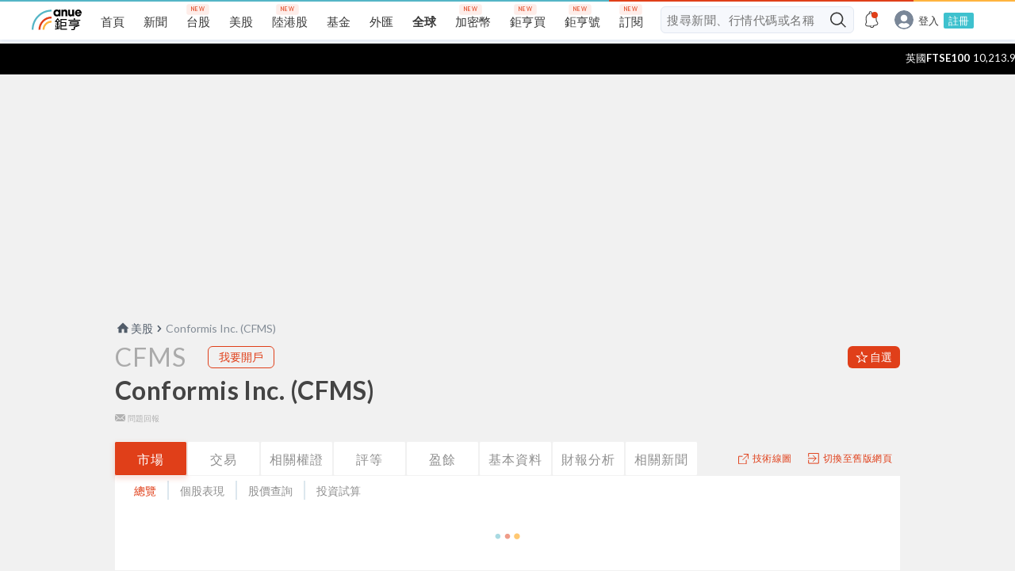

--- FILE ---
content_type: text/html; charset=utf-8
request_url: https://invest.cnyes.com/usstock/detail/CFMS
body_size: 27112
content:
<!DOCTYPE html><html lang="zh-Hant-TW"><head><meta name="google-site-verification" content="Hz_n1fgtU1OzPm7T8Na-D-Qy4ODJSIo7rgtfIdYvlpQ"/><meta charSet="utf-8"/><meta http-equiv="x-ua-compatible" content="ie=edge"/><meta name="viewport" content="width=device-width,initial-scale=1,maximum-scale=1,user-scalable=no,minimal-ui"/><meta name="theme-color" content="#bb0600"/><link rel="shortcut icon" href="/favicon.ico"/><link rel="apple-touch-icon" href="/static/img/apple-touch-icon.png"/><meta name="apple-mobile-web-app-title" content="Anue鉅亨網"/><meta name="apple-mobile-web-app-capable" content="yes"/><meta name="apple-mobile-web-app-status-bar-style" content="black"/><meta name="buildName" content="4.164.0"/><meta name="format-detection" content="telephone=no"/><meta name="apple-itunes-app" content="app-id=1071014509"/><meta name="google-play-app" content="app-id=com.cnyes.android"/><script type="text/javascript">
                (function(w,d,s,l,i){w[l]=w[l]||[];w[l].push({'gtm.start':
                new Date().getTime(),event:'gtm.js'});var f=d.getElementsByTagName(s)[0],
                j=d.createElement(s),dl=l!='dataLayer'?'&l='+l:'';j.async=true;j.src=
                'https://www.googletagmanager.com/gtm.js?id='+i+dl;f.parentNode.insertBefore(j,f);
                })(window,document,'script','dataLayer','GTM-NWF3MQL');
              </script><script type="text/javascript">
                (function(w,d,s,l,i){w[l]=w[l]||[];w[l].push({'gtm.start':
                new Date().getTime(),event:'gtm.js'});var f=d.getElementsByTagName(s)[0],
                j=d.createElement(s),dl=l!='dataLayer'?'&l='+l:'';j.async=true;j.src=
                'https://www.googletagmanager.com/gtm.js?id='+i+dl;f.parentNode.insertBefore(j,f);
                })(window,document,'script','dataLayer','GTM-NMPVX48');
              </script><script type="text/javascript">
                (function(w,d,s,l,i){w[l]=w[l]||[];w[l].push({'gtm.start':
                new Date().getTime(),event:'gtm.js'});var f=d.getElementsByTagName(s)[0],
                j=d.createElement(s),dl=l!='dataLayer'?'&l='+l:'';j.async=true;j.src=
                'https://www.googletagmanager.com/gtm.js?id='+i+dl;f.parentNode.insertBefore(j,f);
                })(window,document,'script','dataLayer','GTM-T3FF4WB');
              </script><script type="text/javascript" src="https://rtbcdn.andbeyond.media/prod-global-552607.js" async=""></script><script src="/static/charting_library/charting_library/charting_library.standalone.js"></script><script type="text/javascript" src="https://player.svc.litv.tv/pixel/liad-pixel.js" defer=""></script><meta name="viewport" content="width=device-width,minimum-scale=1,initial-scale=1" class="next-head"/><meta charSet="utf-8" class="next-head"/><title class="next-head">CFMS - Conformis Inc. (CFMS) - 市場 | 美股 | Anue鉅亨</title><meta name="description" content="鉅亨美股頻道提供你最完整的CFMS - Conformis Inc. (CFMS)、美股公司資料、美股股票代號、美股新聞、股價走勢、技術線圖、財報分析、外資分析師評等、歷史股價、盈餘獲利、重要事件及股利配發。" class="next-head"/><meta name="keywords" content="美股,美國股市,Conformis Inc.,CFMS,股票代號CFMS,道瓊斯,道指,納斯達克,標普500,費城半導體,公司資料,中文新聞,英文新聞,股價走勢,技術線圖,財報,美股行情,美股新聞,美國經濟,華爾街,美股頻道,美股網,Anue鉅亨" class="next-head"/><meta property="og:type" content="website" class="next-head"/><meta property="og:url" content="https://invest.cnyes.com/usstock/detail/CFMS/market" class="next-head"/><meta property="og:site_name" content="Anue鉅亨" class="next-head"/><meta property="og:title" content="CFMS - Conformis Inc. (CFMS) - 市場 | 美股 | Anue鉅亨" class="next-head"/><meta property="og:description" content="鉅亨美股頻道提供你最完整的CFMS - Conformis Inc. (CFMS)、美股公司資料、美股股票代號、美股新聞、股價走勢、技術線圖、財報分析、外資分析師評等、歷史股價、盈餘獲利、重要事件及股利配發。" class="next-head"/><meta property="og:locale" content="zh_tw" class="next-head"/><meta property="og:image" content="" class="next-head"/><script id="qmodiiLoader" type="application/javascript" src="//qmod.quotemedia.com/static/qmodii/loader.js" class="next-head"></script><script type="application/ld+json" id="id-etf-detail" class="next-head">
              {
                "@context": "https://schema.org",
                "@type": "WebSite",
                "url": "https://invest.cnyes.com/usstock/detail/CFMS/market" ,
                "name": "鉅亨網",
                "headline": "CFMS - Conformis Inc. (CFMS) - 市場 | 美股 | Anue鉅亨",
                "in-language": "zh-tw",
                "keywords": "美股,美國股市,Conformis Inc.,CFMS,股票代號CFMS,道瓊斯,道指,納斯達克,標普500,費城半導體,公司資料,中文新聞,英文新聞,股價走勢,技術線圖,財報,美股行情,美股新聞,美國經濟,華爾街,美股頻道,美股網,Anue鉅亨",
                "description": "鉅亨美股頻道提供你最完整的CFMS - Conformis Inc. (CFMS)、美股公司資料、美股股票代號、美股新聞、股價走勢、技術線圖、財報分析、外資分析師評等、歷史股價、盈餘獲利、重要事件及股利配發。",
                "publisher":{
                  "@type": "Organization",
                  "name": "鉅亨網",
                  "url": "https://invest.cnyes.com",
                  "logo": {
                    "@type": "ImageObject",
                    "url": "https://invest.cnyes.com/static/og-image.png"
                  }
                }
              }
            </script><script id="qmod" type="application/javascript" src="//qmod.quotemedia.com/js/qmodLoader.js" data-qmod-wmid="91386" data-qmod-env="app" async="" class="next-head"></script><link rel="preload" href="/_next/static/UOqOcmE693s1hC2S55xrq/pages/USStockDetail.js" as="script"/><link rel="preload" href="/_next/static/UOqOcmE693s1hC2S55xrq/pages/_app.js" as="script"/><link rel="preload" href="/_next/static/runtime/webpack-9638b654473af2ac17eb.js" as="script"/><link rel="preload" href="/_next/static/chunks/commons.97984ebcf856539708c3.js" as="script"/><link rel="preload" href="/_next/static/chunks/styles.f86b97fe808f9072cd21.js" as="script"/><link rel="preload" href="/_next/static/runtime/main-7fff987196e7a6c9537c.js" as="script"/><link rel="stylesheet" href="/_next/static/css/commons.f63549de.chunk.css"/><link rel="stylesheet" href="/_next/static/css/styles.f739108c.chunk.css"/><style id="__jsx-1482607344">html,body,div,span,applet,object,iframe,h1,h2,h3,h4,h5,h6,p,blockquote,pre,a,abbr,acronym,address,big,cite,code,del,dfn,em,img,ins,kbd,q,s,samp,small,strike,strong,sub,sup,tt,var,b,u,i,center,dl,dt,dd,ol,ul,li,fieldset,form,label,legend,table,caption,tbody,tfoot,thead,tr,th,td,article,aside,canvas,details,embed,figure,figcaption,footer,header,hgroup,menu,nav,output,ruby,section,summary,time,mark,audio,video{margin:0;padding:0;border:0;font-size:100%;font:inherit;vertical-align:baseline;}article,aside,details,figcaption,figure,footer,header,hgroup,menu,nav,section{display:block;}body{line-height:1;}ol,ul{list-style:none;}blockquote,q{quotes:none;}blockquote:before,blockquote:after,q:before,q:after{content:'';content:none;}table{border-collapse:collapse;border-spacing:0;}html{box-sizing:border-box;}html,body{margin:0;padding:0;height:100%;}*,*:before,*:after{box-sizing:inherit;}a,a:link,a:active,a:visited{-webkit-text-decoration:none;text-decoration:none;}input{border:none;}input,select,button{margin:0;border:0;padding:0;display:inline-block;vertical-align:middle;white-space:normal;background:none;line-height:1;}button,input[type='button']{outline:0;cursor:pointer;}input:focus{outline:0;}input{-webkit-appearance:none;border-radius:0;}input[type='search']{-webkit-appearance:none;-webkit-box-sizing:content-box;}input[type='search']::-webkit-search-decoration,input[type='search']::-webkit-search-cancel-button,input[type='search']::-webkit-search-results-button,input[type='search']::-webkit-search-results-decoration{display:none;}::-webkit-search-decoration{display:none;}</style><style id="__jsx-4102998092">.desktop-header.jsx-4102998092{display:-webkit-box;display:-webkit-flex;display:-ms-flexbox;display:flex;width:100%;min-width:1200px;height:50px;background-color:#f6f8fc !important;}.desktop-header.have-shadow.jsx-4102998092{height:55px;}@media screen and (min-width:1024px) and (max-width:1199px){.desktop-header.jsx-4102998092{min-width:1000px;}}@media screen and (max-width:1023px){.desktop-header.jsx-4102998092{display:none !important;}}</style><style id="__jsx-2738817859">.mobile-header.jsx-2738817859{display:-webkit-box;display:-webkit-flex;display:-ms-flexbox;display:flex;-webkit-align-items:center;-webkit-box-align:center;-ms-flex-align:center;align-items:center;-webkit-box-pack:justify;-webkit-justify-content:space-between;-ms-flex-pack:justify;justify-content:space-between;position:fixed;top:0;left:0;right:0;width:100%;height:44px;padding-right:24px;margin:auto;background:#ffffff;-webkit-backface-visibility:hidden;backface-visibility:hidden;-webkit-transform:translateZ(0);-ms-transform:translateZ(0);transform:translateZ(0);border-bottom:1px solid silver;z-index:4;}@media screen and (min-width:1024px){.mobile-header.jsx-2738817859{display:none !important;}}.mobile-header.jsx-2738817859 .mobile-header-links.jsx-2738817859{display:-webkit-box;display:-webkit-flex;display:-ms-flexbox;display:flex;height:44px;-webkit-box-pack:start;-webkit-justify-content:flex-start;-ms-flex-pack:start;justify-content:flex-start;-webkit-align-items:center;-webkit-box-align:center;-ms-flex-align:center;align-items:center;overflow:hidden;min-width:100px;}@media (max-width:320px){.mobile-header.jsx-2738817859 .mobile-header-links.jsx-2738817859{min-width:80px;}}.mobile-header.jsx-2738817859 .mobile-header-links.jsx-2738817859>a.jsx-2738817859{display:inline-block;text-align:center;color:#1e1e1e;line-height:40px;white-space:nowrap;margin:4px 0 0;}.mobile-header.jsx-2738817859 .mobile-header-links.jsx-2738817859>a.highlight.jsx-2738817859{color:#e03f19;}.mobile-header.jsx-2738817859 .mobile-header-links.jsx-2738817859>a.jsx-2738817859>img.jsx-2738817859{width:24px;height:24px;margin:10px 14px 0 0;}.mobile-header-placeholder.jsx-2738817859{width:100%;height:44px;display:none;}.mobile-header-placeholder.with-smart-banner.jsx-2738817859{height:98px;}@media screen and (max-width:1023px){.mobile-header-placeholder.jsx-2738817859{display:block !important;}}</style><style id="__jsx-365981513">@charset "UTF-8";.detail_header.jsx-365981513{position:relative;margin-top:12px;}.detail_header.jsx-365981513 .nav-bar.jsx-365981513{margin-bottom:8px;font-size:14px;}@media screen and (max-width:767px){.detail_header.jsx-365981513 .nav-bar.jsx-365981513{margin-bottom:0;}}.detail_header.jsx-365981513 .nav-bar.jsx-365981513>a.jsx-365981513{color:#515c69;margin-right:5px;}.detail_header.jsx-365981513 .nav-bar.jsx-365981513>a.jsx-365981513>img.jsx-365981513{vertical-align:-30%;}.detail_header.jsx-365981513 .nav-bar.jsx-365981513>img.jsx-365981513{margin-right:5px;}.detail_header.jsx-365981513 .nav-bar.jsx-365981513 span.jsx-365981513{color:#848d97;}.detail_header.jsx-365981513 .btn.jsx-365981513{display:-webkit-box;display:-webkit-flex;display:-ms-flexbox;display:flex;-webkit-align-items:center;-webkit-box-align:center;-ms-flex-align:center;align-items:center;-webkit-box-pack:center;-webkit-justify-content:center;-ms-flex-pack:center;justify-content:center;font-size:14px;font-weight:500;color:#ffffff;padding:6px 10px;border-radius:6px;background-color:#e03f19;}.detail_header.jsx-365981513 .btn.jsx-365981513 div.jsx-365981513{white-space:nowrap;}.detail_header.jsx-365981513 .btn.jsx-365981513 img.jsx-365981513{margin-right:2px;width:16px;height:16px;}.detail_header.jsx-365981513 .btn.jsx-365981513:hover{background-color:#f04e28;}.detail_header.jsx-365981513 .btn.jsx-365981513:active{background-color:#c13616;}.detail_header.jsx-365981513 .btn--small.jsx-365981513{display:none;}.detail_header.jsx-365981513 .header_first.jsx-365981513{display:-webkit-box;display:-webkit-flex;display:-ms-flexbox;display:flex;-webkit-box-pack:start;-webkit-justify-content:flex-start;-ms-flex-pack:start;justify-content:flex-start;-webkit-align-items:center;-webkit-box-align:center;-ms-flex-align:center;align-items:center;}.detail_header.jsx-365981513 .header_first.jsx-365981513 .main_title.jsx-365981513{font-size:32px;line-height:38px;color:#aaaaaa;-webkit-letter-spacing:1px;-moz-letter-spacing:1px;-ms-letter-spacing:1px;letter-spacing:1px;font-weight:500;}.detail_header.jsx-365981513 .header_first.jsx-365981513 .main_subTitle.jsx-365981513{position:absolute;right:calc(100vw + 100px);width:100px;}.detail_header.jsx-365981513 .header_second.jsx-365981513{font-size:32px;font-weight:600;line-height:45px;-webkit-letter-spacing:0.45px;-moz-letter-spacing:0.45px;-ms-letter-spacing:0.45px;letter-spacing:0.45px;color:#444444;}.detail_header.jsx-365981513 .header_feedback.jsx-365981513{width:100%;margin-top:8px;padding:0;display:-webkit-box;display:-webkit-flex;display:-ms-flexbox;display:flex;-webkit-align-items:center;-webkit-box-align:center;-ms-flex-align:center;align-items:center;-webkit-box-pack:justify;-webkit-justify-content:space-between;-ms-flex-pack:justify;justify-content:space-between;}.detail_header.jsx-365981513 .header_feedback.jsx-365981513 a.jsx-365981513{font-size:10px;color:#b1b1b1;margin-right:3%;}.detail_header.jsx-365981513 .header_feedback.jsx-365981513 a.jsx-365981513 img.jsx-365981513{padding-right:3px;}.detail_header.jsx-365981513 .header_ad_text.jsx-365981513{-webkit-flex:1;-ms-flex:1;flex:1;display:-webkit-box;display:-webkit-flex;display:-ms-flexbox;display:flex;alignitems:center;justifycontent:center;}.detail_header.jsx-365981513 .header_ad_text.jsx-365981513 img.jsx-365981513{margin-right:4px;}.detail_header.jsx-365981513 .header_ad_text.jsx-365981513 a.jsx-365981513{display:-webkit-box;-webkit-line-clamp:2;-webkit-box-orient:vertical;overflow:hidden;text-overflow:ellipsis;font-size:14px;-webkit-letter-spacing:0.45px;-moz-letter-spacing:0.45px;-ms-letter-spacing:0.45px;letter-spacing:0.45px;color:#e03f19;}.detail_header.jsx-365981513 .header_sub.jsx-365981513 .sub_title.jsx-365981513{font-size:32px;font-weight:600;line-height:45px;-webkit-letter-spacing:0.45px;-moz-letter-spacing:0.45px;-ms-letter-spacing:0.45px;letter-spacing:0.45px;color:#444444;}.detail_header.jsx-365981513 .header_tabs.jsx-365981513{display:-webkit-box;display:-webkit-flex;display:-ms-flexbox;display:flex;-webkit-box-pack:justify;-webkit-justify-content:space-between;-ms-flex-pack:justify;justify-content:space-between;-webkit-align-items:center;-webkit-box-align:center;-ms-flex-align:center;align-items:center;position:relative;}.detail_header.jsx-365981513 .header_tabs.jsx-365981513 .tabs_main.jsx-365981513{display:-webkit-box;display:-webkit-flex;display:-ms-flexbox;display:flex;}.detail_header.jsx-365981513 .header_tabs.jsx-365981513 .tabs_main.jsx-365981513 .main_tab.jsx-365981513{width:auto;min-width:103px;text-align:center;height:44px;line-height:44px;color:#8f8f8f;border:solid 1px #f2f2f2;border-radius:2px;border-width:1px 0;background-color:#ffffff;margin-right:2px;-webkit-letter-spacing:1px;-moz-letter-spacing:1px;-ms-letter-spacing:1px;letter-spacing:1px;}.detail_header.jsx-365981513 .header_tabs.jsx-365981513 .tabs_main.jsx-365981513 .main_tab.jsx-365981513:hover{color:#e03f19;}.detail_header.jsx-365981513 .header_tabs.jsx-365981513 .tabs_main.jsx-365981513 .main_tab.jsx-365981513:active{color:#ffffff;background-color:#c13616;}.detail_header.jsx-365981513 .header_tabs.jsx-365981513 .tabs_main.jsx-365981513 .main_tab--active.jsx-365981513{background-color:#e03f19;color:#ffffff;box-shadow:0 3px 6px 1px rgba(224,63,25,0.16);}.detail_header.jsx-365981513 .header_tabs.jsx-365981513 .tabs_main.jsx-365981513 .main_tab--active.jsx-365981513:hover{color:#ffffff;background-color:#f04e28;}.detail_header.jsx-365981513 .header_tabs.jsx-365981513 .tabs_main.jsx-365981513 .main_tab--active.jsx-365981513:active{background-color:#c13616;}.detail_header.jsx-365981513 .header_tabs.jsx-365981513 .tabs_sub.jsx-365981513{display:-webkit-box;display:-webkit-flex;display:-ms-flexbox;display:flex;}.detail_header.jsx-365981513 .header_tabs.jsx-365981513 .tabs_sub.jsx-365981513 .sub_link.jsx-365981513{display:-webkit-box;display:-webkit-flex;display:-ms-flexbox;display:flex;-webkit-align-items:center;-webkit-box-align:center;-ms-flex-align:center;align-items:center;color:#e03f19;font-size:12px;font-weight:600;-webkit-letter-spacing:0.5px;-moz-letter-spacing:0.5px;-ms-letter-spacing:0.5px;letter-spacing:0.5px;line-height:18px;border-radius:2px;padding:6px 10px;}.detail_header.jsx-365981513 .header_tabs.jsx-365981513 .tabs_sub.jsx-365981513 .sub_link.jsx-365981513 img.jsx-365981513{margin-right:5px;}.detail_header.jsx-365981513 .header_tabs.jsx-365981513 .tabs_sub.jsx-365981513 .sub_link.jsx-365981513:not(:last-child){margin-right:24px;}.detail_header.jsx-365981513 .header_tabs.jsx-365981513 .tabs_sub.jsx-365981513 .sub_link.jsx-365981513:hover{background-color:rgba(240, 78, 40, 0.1);}.detail_header.jsx-365981513 .header_tabs.jsx-365981513 .tabs_sub.jsx-365981513 .sub_link.jsx-365981513:active{background-color:rgba(240, 78, 40, 0.2);}@media screen and (max-width:1299px){.detail_header.jsx-365981513 .header_tabs.jsx-365981513 .tabs_sub.jsx-365981513 .sub_link.jsx-365981513:not(:last-child){margin-right:0px;}}.detail_header.jsx-365981513 .subHeader_tabs.jsx-365981513{display:-webkit-box;display:-webkit-flex;display:-ms-flexbox;display:flex;-webkit-box-pack:justify;-webkit-justify-content:space-between;-ms-flex-pack:justify;justify-content:space-between;-webkit-align-items:center;-webkit-box-align:center;-ms-flex-align:center;align-items:center;background:#fff;font-size:14px;line-height:18px;}.detail_header.jsx-365981513 .subHeader_tabs.jsx-365981513 .tabs_main.jsx-365981513{display:-webkit-box;display:-webkit-flex;display:-ms-flexbox;display:flex;width:100%;margin:6px 24px 0;}.detail_header.jsx-365981513 .subHeader_tabs.jsx-365981513 .tabs_main.jsx-365981513 .main_tab.jsx-365981513{color:#8f8f8f;margin:4px 0 8px;-webkit-letter-spacing:normal;-moz-letter-spacing:normal;-ms-letter-spacing:normal;letter-spacing:normal;}.detail_header.jsx-365981513 .subHeader_tabs.jsx-365981513 .tabs_main.jsx-365981513 .main_tab.jsx-365981513:hover{color:#e03f19;}.detail_header.jsx-365981513 .subHeader_tabs.jsx-365981513 .tabs_main.jsx-365981513 .main_tab.jsx-365981513:active{color:#c13616;}.detail_header.jsx-365981513 .subHeader_tabs.jsx-365981513 .tabs_main.jsx-365981513 .main_tab--active.jsx-365981513{color:#e03f19;}.detail_header.jsx-365981513 .subHeader_tabs.jsx-365981513 .tabs_main.jsx-365981513 .main_tabline.jsx-365981513{margin:0 14px 6px;width:1px;border:solid 1px #dce7ee;}.detail_header.jsx-365981513 .subHeader_tabs.jsx-365981513 .tabs_main.jsx-365981513>.jsx-365981513:last-child{display:none;}.detail_header.jsx-365981513 .ad_sinopac_wrapper.jsx-365981513{position:relative;display:-webkit-box;display:-webkit-flex;display:-ms-flexbox;display:flex;-webkit-flex-direction:row;-ms-flex-direction:row;flex-direction:row;-webkit-box-pack:start;-webkit-justify-content:flex-start;-ms-flex-pack:start;justify-content:flex-start;width:100%;}.detail_header.jsx-365981513 .ad_sinopac_wrapper.jsx-365981513 .buttons.jsx-365981513{display:-webkit-box;display:-webkit-flex;display:-ms-flexbox;display:flex;padding-top:4px;padding-bottom:4px;-webkit-align-items:center;-webkit-box-align:center;-ms-flex-align:center;align-items:center;}.detail_header.jsx-365981513 .ad_sinopac_wrapper.jsx-365981513 .buttons.jsx-365981513 .third_party_buttons.jsx-365981513{min-width:150px;padding-left:24px;display:-webkit-box;display:-webkit-flex;display:-ms-flexbox;display:flex;-webkit-flex-flow:row wrap;-ms-flex-flow:row wrap;flex-flow:row wrap;}@media screen and (max-width:767px){.detail_header.jsx-365981513 .ad_sinopac_wrapper.jsx-365981513 .buttons.jsx-365981513 .third_party_buttons.jsx-365981513{padding-left:10px;}}.detail_header.jsx-365981513 .ad_sinopac_wrapper.jsx-365981513 .buttons.jsx-365981513 .third_party_buttons.jsx-365981513 .ad_sinopac_button.jsx-365981513{width:84px;height:28px;padding:6px 10px;border-radius:6px;font-size:14px;border:1px solid #e03f19;margin-right:3px;margin-left:3px;cursor:pointer;background-color:transparent;color:#e03f19;margin-top:6px;text-align:center;margin-top:0;}.detail_header.jsx-365981513 .ad_sinopac_wrapper.jsx-365981513 .buttons.jsx-365981513 .third_party_buttons.jsx-365981513 .ad_sinopac_button.active.jsx-365981513,.detail_header.jsx-365981513 .ad_sinopac_wrapper.jsx-365981513 .buttons.jsx-365981513 .third_party_buttons.jsx-365981513 .ad_sinopac_button.jsx-365981513:hover{background-color:#e03f19;color:#ffffff;}.detail_header.jsx-365981513 .ad_sinopac_wrapper.jsx-365981513 .buttons.jsx-365981513 .third_party_buttons.jsx-365981513 .third_party_button.jsx-365981513{width:84px;height:28px;padding:6px 10px;border-radius:6px;font-size:14px;border:1px solid #e03f19;margin-right:3px;margin-left:3px;cursor:pointer;background-color:transparent;color:#e03f19;margin-top:6px;text-align:center;}.detail_header.jsx-365981513 .ad_sinopac_wrapper.jsx-365981513 .buttons.jsx-365981513 .third_party_buttons.jsx-365981513 .third_party_button.active.jsx-365981513,.detail_header.jsx-365981513 .ad_sinopac_wrapper.jsx-365981513 .buttons.jsx-365981513 .third_party_buttons.jsx-365981513 .third_party_button.jsx-365981513:hover{background-color:#e03f19;color:#ffffff;}.detail_header.jsx-365981513 .ad_sinopac_wrapper.jsx-365981513 .buttons.jsx-365981513 .third_party_buttons.jsx-365981513 .ad_anue_fund_button.jsx-365981513{width:124px;height:28px;padding:6px 10px;border-radius:6px;font-size:14px;border:1px solid #e03f19;margin-right:3px;margin-left:3px;cursor:pointer;background-color:transparent;color:#e03f19;margin-top:6px;text-align:center;border:solid 1px #e2e8f1;background:linear-gradient(to left,#dd3710,#fc6f3d 90%);color:#fff;margin-top:0;font-weight:bold;}.detail_header.jsx-365981513 .ad_sinopac_wrapper.jsx-365981513 .buttons.jsx-365981513 .third_party_buttons.jsx-365981513 .ad_anue_fund_button.active.jsx-365981513,.detail_header.jsx-365981513 .ad_sinopac_wrapper.jsx-365981513 .buttons.jsx-365981513 .third_party_buttons.jsx-365981513 .ad_anue_fund_button.jsx-365981513:hover{background-color:#e03f19;color:#ffffff;}.detail_header.jsx-365981513 .ad_sinopac_wrapper.jsx-365981513 .buttons.jsx-365981513 .third_party_buttons.jsx-365981513 .ad_anue_fund_button.jsx-365981513:hover{background:#dd3710;}.detail_header.jsx-365981513 .ad_sinopac_wrapper.jsx-365981513 .buttons.jsx-365981513 .third_party_buttons.jsx-365981513 .esg_button.jsx-365981513{color:#bc9145;font-size:14px;border:1px solid #bc9145;border-radius:6px;width:120px;height:31px;padding:6px 10px;margin:6px 3px 0 3px;text-align:center;}.detail_header.jsx-365981513 .ad_sinopac_wrapper.jsx-365981513 .buttons.jsx-365981513 .third_party_buttons.jsx-365981513 .esg_button.jsx-365981513:hover{color:#ffffff;background:#bc9145;}.detail_header.jsx-365981513 .ad_sinopac_wrapper.jsx-365981513 .buttons.jsx-365981513 .third_party_buttons.jsx-365981513 .esg_button.refintive.jsx-365981513::after{content:'企業永續風雲榜';}.detail_header.jsx-365981513 .ad_sinopac_wrapper.jsx-365981513 .buttons.jsx-365981513 .third_party_buttons.jsx-365981513 .esg_button.sponsor.jsx-365981513{width:138px;}.detail_header.jsx-365981513 .ad_sinopac_wrapper.jsx-365981513 .buttons.jsx-365981513 .third_party_buttons.jsx-365981513 .esg_button.sponsor.jsx-365981513::after{content:'企業永續前景看好';}@media screen and (max-width:1299px){.detail_header.jsx-365981513 .header_tabs.jsx-365981513 .tabs_main.jsx-365981513 .main_tab.jsx-365981513{width:auto;min-width:90px;}}@media screen and (max-width:1023px){.detail_header.jsx-365981513{margin-top:16px;}.detail_header.jsx-365981513 .header_tabs.jsx-365981513{width:100%;}.detail_header.jsx-365981513 .header_tabs.jsx-365981513 .tabs_main.jsx-365981513{width:100%;-webkit-box-pack:start;-webkit-justify-content:flex-start;-ms-flex-pack:start;justify-content:flex-start;}.detail_header.jsx-365981513 .header_tabs.jsx-365981513 .tabs_main--wider.jsx-365981513{-webkit-box-pack:space-evenly;-webkit-justify-content:space-evenly;-ms-flex-pack:space-evenly;justify-content:space-evenly;}.detail_header.jsx-365981513 .header_tabs.jsx-365981513 .tabs_main.jsx-365981513 .main_tab.jsx-365981513{max-width:25%;width:100%;text-align:center;}.detail_header.jsx-365981513 .header_tabs.jsx-365981513 .tabs_main.jsx-365981513 .main_tab.jsx-365981513:last-child{margin-right:0;}.detail_header.jsx-365981513 .header_tabs.jsx-365981513 .tabs_sub.jsx-365981513{position:absolute;top:-32px;right:0;}}@media screen and (max-width:767px){.detail_header.jsx-365981513{margin:16px 0 0;}.detail_header.jsx-365981513 .btn.jsx-365981513{display:none;}.detail_header.jsx-365981513 .btn--small.jsx-365981513{display:-webkit-box;display:-webkit-flex;display:-ms-flexbox;display:flex;font-size:12px;line-height:18px;padding:3px 8px;}.detail_header.jsx-365981513 .header_first.jsx-365981513{padding:0 16px;}.detail_header.jsx-365981513 .header_first.jsx-365981513 .main_title.jsx-365981513{font-size:22px;line-height:26px;}.detail_header.jsx-365981513 .header_second.jsx-365981513{padding:0 16px;font-size:22px;line-height:28px;-webkit-letter-spacing:0.3px;-moz-letter-spacing:0.3px;-ms-letter-spacing:0.3px;letter-spacing:0.3px;}.detail_header.jsx-365981513 .header_tabs.jsx-365981513{-webkit-flex-wrap:wrap;-ms-flex-wrap:wrap;flex-wrap:wrap;box-shadow:0 3px 6px 0 rgba(0,0,0,0.1);}.detail_header.jsx-365981513 .header_tabs.jsx-365981513 .tabs_main.jsx-365981513{display:-webkit-box;display:-webkit-flex;display:-ms-flexbox;display:flex;-webkit-box-pack:start;-webkit-justify-content:flex-start;-ms-flex-pack:start;justify-content:flex-start;-webkit-flex-wrap:wrap;-ms-flex-wrap:wrap;flex-wrap:wrap;width:100%;}.detail_header.jsx-365981513 .header_tabs.jsx-365981513 .tabs_main.jsx-365981513 .main_tab.jsx-365981513{font-size:15px;width:25%;min-width:25%;margin-right:0;border:0;border-radius:0;text-align:center;}.detail_header.jsx-365981513 .header_tabs.jsx-365981513 .tabs_main.jsx-365981513 .main_tab--wider.jsx-365981513{width:50%;}.detail_header.jsx-365981513 .header_tabs.jsx-365981513 .tabs_main.jsx-365981513 .main_tab--50.jsx-365981513{width:50%;min-width:50%;}.detail_header.jsx-365981513 .header_tabs.jsx-365981513 .tabs_main.jsx-365981513 .main_tab--33.jsx-365981513{width:33.33%;min-width:33.33%;}.detail_header.jsx-365981513 .header_tabs.jsx-365981513 .tabs_sub.jsx-365981513{display:none;}.detail_header.jsx-365981513 .header_feedback.jsx-365981513{padding:0 16px;}.detail_header.jsx-365981513 .subHeader_tabs.jsx-365981513{box-shadow:0 3px 6px 0 rgba(0,0,0,0.1);}.detail_header.jsx-365981513 .subHeader_tabs.jsx-365981513 .tabs_main.jsx-365981513{margin:10px 10px 0;-webkit-box-pack:space-evenly;-webkit-justify-content:space-evenly;-ms-flex-pack:space-evenly;justify-content:space-evenly;}.detail_header.jsx-365981513 .subHeader_tabs.jsx-365981513 .tabs_main.jsx-365981513 .main_tab.jsx-365981513{-webkit-letter-spacing:0.5px;-moz-letter-spacing:0.5px;-ms-letter-spacing:0.5px;letter-spacing:0.5px;}.detail_header.jsx-365981513 .ad_sinopac_wrapper.jsx-365981513{-webkit-box-pack:justify;-webkit-justify-content:space-between;-ms-flex-pack:justify;justify-content:space-between;-webkit-align-items:center;-webkit-box-align:center;-ms-flex-align:center;align-items:center;}.detail_header.jsx-365981513 .ad_sinopac_wrapper.jsx-365981513 .buttons.jsx-365981513{display:-webkit-box;display:-webkit-flex;display:-ms-flexbox;display:flex;-webkit-box-pack:end;-webkit-justify-content:flex-end;-ms-flex-pack:end;justify-content:flex-end;-webkit-align-items:center;-webkit-box-align:center;-ms-flex-align:center;align-items:center;}.detail_header.jsx-365981513 .ad_sinopac_wrapper.jsx-365981513 .buttons.jsx-365981513 .ad_sinopac_buttons.jsx-365981513{padding-top:2px;padding-left:0;display:-webkit-box;display:-webkit-flex;display:-ms-flexbox;display:flex;-webkit-box-pack:end;-webkit-justify-content:end;-ms-flex-pack:end;justify-content:end;}.detail_header.jsx-365981513 .ad_sinopac_wrapper.jsx-365981513 .buttons.jsx-365981513 .ad_sinopac_buttons.jsx-365981513 .ad_sinopac_button.jsx-365981513{width:66px;height:22px;padding:2px 8px;font-size:12px;}.detail_header.jsx-365981513 .ad_sinopac_wrapper.jsx-365981513 .buttons.jsx-365981513 .esg_icon.jsx-365981513{margin:10px 0;display:-webkit-box;display:-webkit-flex;display:-ms-flexbox;display:flex;-webkit-box-pack:end;-webkit-justify-content:end;-ms-flex-pack:end;justify-content:end;}.detail_header.jsx-365981513 .ad_sinopac_wrapper.jsx-365981513 .buttons.jsx-365981513 .esg_icon.jsx-365981513 a.jsx-365981513{height:22px;font-size:12px;}.detail_header.jsx-365981513 .ad_sinopac_wrapper.jsx-365981513 .buttons.jsx-365981513 .esg_icon.jsx-365981513 a.refintive.jsx-365981513::after{content:'永續風雲榜';}.detail_header.jsx-365981513 .ad_sinopac_wrapper.jsx-365981513 .buttons.jsx-365981513 .esg_icon.jsx-365981513 a.sponsor.jsx-365981513::after{content:'永續前景看好';}}</style><style id="__jsx-3873586571">.dialog.jsx-3873586571{width:343px;text-align:center;}.dialog.jsx-3873586571 h4.jsx-3873586571{font-size:20px;font-weight:600;line-height:28px;color:#444444;padding:6px 0 20px;}.dialog.jsx-3873586571 .dialog-content.jsx-3873586571{display:-webkit-box;display:-webkit-flex;display:-ms-flexbox;display:flex;-webkit-flex-wrap:wrap;-ms-flex-wrap:wrap;flex-wrap:wrap;min-height:70px;}.dialog.jsx-3873586571 .dialog-content.jsx-3873586571 div.jsx-3873586571{width:45%;height:35px;display:-webkit-box;display:-webkit-flex;display:-ms-flexbox;display:flex;-webkit-align-items:center;-webkit-box-align:center;-ms-flex-align:center;align-items:center;-webkit-box-pack:center;-webkit-justify-content:center;-ms-flex-pack:center;justify-content:center;}.dialog.jsx-3873586571 .dialog-content.jsx-3873586571 label.jsx-3873586571{margin-left:10px;min-width:80px;text-align:left;}.footer.jsx-3873586571{display:-webkit-box;display:-webkit-flex;display:-ms-flexbox;display:flex;-webkit-box-pack:justify;-webkit-justify-content:space-between;-ms-flex-pack:justify;justify-content:space-between;width:100%;padding:0 6px;}.footer.jsx-3873586571 button.jsx-3873586571{height:38px;font-size:16px;border-radius:4px;text-align:center;cursor:pointer;width:100%;width:155px;}.footer.jsx-3873586571 button.jsx-3873586571:nth-of-type(2){margin-left:16px;}.footer.jsx-3873586571 .footer-cancel.jsx-3873586571{background:#ffffff;border:1px solid #e03f19;color:#e03f19;}.footer.jsx-3873586571 .footer-cancel.jsx-3873586571:hover{background:rgba(224, 63, 25, 0.06);}.footer.jsx-3873586571 .footer-confirm.jsx-3873586571{background:#e03f19;color:#ffffff;}.footer.jsx-3873586571 .footer-confirm.jsx-3873586571:hover{background:#f04e28;}</style><style id="__jsx-2714037222">.loading-section.jsx-2714037222{display:-webkit-box;display:-webkit-flex;display:-ms-flexbox;display:flex;-webkit-flex-direction:column;-ms-flex-direction:column;flex-direction:column;-webkit-align-items:center;-webkit-box-align:center;-ms-flex-align:center;align-items:center;-webkit-box-pack:center;-webkit-justify-content:center;-ms-flex-pack:center;justify-content:center;}</style><style id="__jsx-572869871">.quotemedia_body.jsx-572869871{display:-webkit-box;display:-webkit-flex;display:-ms-flexbox;display:flex;-webkit-flex-direction:row;-ms-flex-direction:row;flex-direction:row;-webkit-box-pack:justify;-webkit-justify-content:space-between;-ms-flex-pack:justify;justify-content:space-between;padding:30px 20px;margin-bottom:24px;background:#ffffff;}@media screen and (max-width:1024px){.quotemedia_body.jsx-572869871{padding:30px 10px;}}.quotemedia_body.jsx-572869871 .body_left.jsx-572869871{display:-webkit-box;display:-webkit-flex;display:-ms-flexbox;display:flex;-webkit-flex:1;-ms-flex:1;flex:1;-webkit-align-items:center;-webkit-box-align:center;-ms-flex-align:center;align-items:center;-webkit-flex-direction:column;-ms-flex-direction:column;flex-direction:column;width:100%;}.quotemedia_body.jsx-572869871 .body_left.jsx-572869871 div.jsx-572869871{width:100%;}.quotemedia_body.jsx-572869871 .body_right.jsx-572869871{padding-left:48px;width:350px;}.quotemedia_body.jsx-572869871 .body_right.jsx-572869871 .body_margin.jsx-572869871{margin-bottom:24px;}@media screen and (max-width:1024px){.quotemedia_body.jsx-572869871 .body_right.jsx-572869871{display:none;}}.reload-wrapper.jsx-572869871{text-align:center;}.reload-wrapper.jsx-572869871 button.jsx-572869871{color:#e03f19;border:1px solid #e03f19;border-radius:6px;padding:16px 30px;font-size:16px;}.reload-wrapper.jsx-572869871 button.jsx-572869871:hover{background:#e03f19;color:#ffffff;}.qmod-multimedianews .qmod-news-standard-container .qmod-news-column{display:block !important;}</style><style id="__jsx-1613874504">.wrapper.jsx-1613874504{position:relative;text-align:right;font-size:13px;-webkit-letter-spacing:0.5px;-moz-letter-spacing:0.5px;-ms-letter-spacing:0.5px;letter-spacing:0.5px;width:100%;height:13px;line-height:13px;}.wrapper.jsx-1613874504 a.jsx-1613874504{color:#e03f19;padding-right:18px;}.wrapper.jsx-1613874504 a.jsx-1613874504::before{display:block;position:absolute;content:'';width:0;height:0;border-top:6px solid transparent;border-bottom:6px solid transparent;border-left:12px solid #e03f19;right:0;top:0;}.wrapper.jsx-1613874504 a.gray.jsx-1613874504{color:#777777;}.wrapper.jsx-1613874504 a.gray.jsx-1613874504::before{border-left:12px solid #777777;}</style><style id="__jsx-2019852034">.joe-wall-street-column.jsx-2019852034{width:100%;min-height:163px;display:-webkit-box;display:-webkit-flex;display:-ms-flexbox;display:flex;-webkit-flex-direction:column;-ms-flex-direction:column;flex-direction:column;margin-bottom:20px;}@media (max-width:1024px){.joe-wall-street-column.jsx-2019852034{display:none;min-height:167px;}}.empty-block.jsx-2019852034{width:100%;height:113px;margin-top:8px;background-color:#ffffff;border:1px solid #e2e8f1;position:relative;border-radius:2px;}@media (max-width:1024px){.empty-block.jsx-2019852034{margin-top:12px;}}.card.jsx-2019852034{width:100%;height:113px;margin-top:8px;background-color:#ffffff;display:-webkit-box;display:-webkit-flex;display:-ms-flexbox;display:flex;-webkit-box-pack:center;-webkit-justify-content:center;-ms-flex-pack:center;justify-content:center;-webkit-align-items:center;-webkit-box-align:center;-ms-flex-align:center;align-items:center;position:relative;padding-left:16px;padding-right:16px;}@media (max-width:1024px){.card.jsx-2019852034{margin-top:12px;}}.card.jsx-2019852034::before{content:'';display:inline-block;width:30px;height:32px;position:absolute;top:-8px;left:6px;background-image:url(/static/icon-bookmark-2247c100faec4bfb99c70eb6a2793131.png);background-size:contain;background-repeat:no-repeat;background-position:center;z-index:1;}.card-title.jsx-2019852034{color:#e03f19;padding-right:9px;margin-right:9px;position:relative;-webkit-letter-spacing:0.5px;-moz-letter-spacing:0.5px;-ms-letter-spacing:0.5px;letter-spacing:0.5px;}.card-title.jsx-2019852034::after{content:'';display:inline-block;width:2px;height:16px;background-color:#e2e8f1;position:absolute;right:-1px;top:50%;-webkit-transform:translateY(-50%);-ms-transform:translateY(-50%);transform:translateY(-50%);}.card-avatar-wrap.jsx-2019852034{width:60px;height:60px;border-radius:50%;overflow:hidden;margin-right:16px;border:solid 1px #e3e3e3;-webkit-flex-shrink:0;-ms-flex-negative:0;flex-shrink:0;}.card-avatar-wrap.jsx-2019852034 img.jsx-2019852034{width:100%;height:100%;object-fit:cover;object-position:center;}.card-body.jsx-2019852034{-webkit-flex-shrink:1;-ms-flex-negative:1;flex-shrink:1;}.card-header.jsx-2019852034{display:-webkit-box;display:-webkit-flex;display:-ms-flexbox;display:flex;margin-bottom:10px;}.card-header.jsx-2019852034 .date.jsx-2019852034{color:#777;font-size:13px;display:-webkit-box;display:-webkit-flex;display:-ms-flexbox;display:flex;-webkit-align-items:center;-webkit-box-align:center;-ms-flex-align:center;align-items:center;-webkit-box-pack:center;-webkit-justify-content:center;-ms-flex-pack:center;justify-content:center;}.card-content.jsx-2019852034{width:100%;}.card-content.jsx-2019852034 a.jsx-2019852034{color:#383838;}.card-content.jsx-2019852034 a.jsx-2019852034:hover{color:#e03f19;}.card-content.jsx-2019852034 p.jsx-2019852034{font-weight:500;width:100%;overflow:hidden;text-overflow:ellipsis;display:-webkit-box;line-height:1.5;-webkit-line-clamp:2;-webkit-box-orient:vertical;}.loading.jsx-2019852034{width:100%;margin-bottom:16px;-webkit-flex:1 0 0;-ms-flex:1 0 0;flex:1 0 0;border-radius:2px;}.error.jsx-2019852034{width:100%;margin-bottom:16px;-webkit-box-flex:1;-webkit-flex-grow:1;-ms-flex-positive:1;flex-grow:1;display:-webkit-box;display:-webkit-flex;display:-ms-flexbox;display:flex;-webkit-flex-direction:column;-ms-flex-direction:column;flex-direction:column;-webkit-box-pack:center;-webkit-justify-content:center;-ms-flex-pack:center;justify-content:center;-webkit-align-items:center;-webkit-box-align:center;-ms-flex-align:center;align-items:center;background-color:#ffffff;border:1px solid #e2e8f1;border-radius:2px;}.error.jsx-2019852034 p.jsx-2019852034{font-size:16px;color:#383838;font-weight:500;}.reload-button.jsx-2019852034{background-color:#e03f19;color:#ffffff;border:none;padding:10px 20px;border-radius:5px;cursor:pointer;margin-top:10px;}.joe-wall-street-column--mobile.jsx-2019852034{margin-top:16px;margin-bottom:16px;display:none;}.joe-wall-street-column--mobile.jsx-2019852034 .card.jsx-2019852034{margin-top:8px;}@media (max-width:1024px){.joe-wall-street-column--mobile.jsx-2019852034{display:-webkit-box;display:-webkit-flex;display:-ms-flexbox;display:flex;}}</style><style id="__jsx-321474497">.index-aside.jsx-321474497{margin-bottom:16px;}.index-aside__title-wrapper.jsx-321474497{display:-webkit-box;display:-webkit-flex;display:-ms-flexbox;display:flex;-webkit-box-pack:justify;-webkit-justify-content:space-between;-ms-flex-pack:justify;justify-content:space-between;-webkit-align-items:center;-webkit-box-align:center;-ms-flex-align:center;align-items:center;border-bottom:solid 3px #e8e8e8;padding:0 4px 14px 4px;}.index-aside__title-wrapper.jsx-321474497 .title.jsx-321474497{display:-webkit-box;display:-webkit-flex;display:-ms-flexbox;display:flex;-webkit-align-items:center;-webkit-box-align:center;-ms-flex-align:center;align-items:center;-webkit-flex:1;-ms-flex:1;flex:1;color:#000000;font-size:20px;font-weight:normal;line-height:1;-webkit-letter-spacing:0.55px;-moz-letter-spacing:0.55px;-ms-letter-spacing:0.55px;letter-spacing:0.55px;}.index-aside__title-wrapper.jsx-321474497 .title-icon.jsx-321474497{width:25px;height:25px;margin-right:13px;}.index-aside__title-wrapper.jsx-321474497 .title-separator.jsx-321474497{width:2px;height:20px;margin-right:8px;background-color:#e8e8e8;}.index-aside__title-wrapper.jsx-321474497 .read-more.jsx-321474497 .wrapper{font-size:14px;line-height:1;}.index-aside__title-wrapper.jsx-321474497 .read-more.jsx-321474497 .wrapper .red{font-size:14px;line-height:1;color:#e03f19;padding-right:10px;height:14px;}.index-aside__title-wrapper.jsx-321474497 .read-more.jsx-321474497 .wrapper .red:hover{font-weight:400;}.index-aside__title-wrapper.jsx-321474497 .read-more.jsx-321474497 .wrapper .red:before{border-top:0;border-left:0;border-bottom:0;width:10px;height:100%;background-image:url(/static/icon-aar-right-c1532ce19511664cef95fcf232f57dcd.svg);background-repeat:no-repeat;background-position:center;}.index-aside--mobile.jsx-321474497 .index-aside__title-wrapper.jsx-321474497{border:none;width:100%;margin-bottom:8px;display:-webkit-box;display:-webkit-flex;display:-ms-flexbox;display:flex;-webkit-box-pack:justify;-webkit-justify-content:space-between;-ms-flex-pack:justify;justify-content:space-between;-webkit-align-items:center;-webkit-box-align:center;-ms-flex-align:center;align-items:center;padding:0;}.index-aside--mobile.jsx-321474497 .index-aside__title-wrapper.jsx-321474497 .title.jsx-321474497{display:-webkit-box;display:-webkit-flex;display:-ms-flexbox;display:flex;line-height:1.3;font-size:20px;font-weight:600;color:#5c656f;}@media (max-width:768px){.index-aside--mobile.jsx-321474497 .index-aside__title-wrapper.jsx-321474497 .title.jsx-321474497{padding-left:16px;font-size:18px;line-height:calc(4 / 3);}}.index-aside--mobile.jsx-321474497 .index-aside__title-wrapper.jsx-321474497 .read-more.jsx-321474497{margin-right:16px;}</style><style id="__jsx-2922047893">.section.jsx-2922047893{position:relative;max-width:100%;margin-bottom:24px;}.section.jsx-2922047893 .loader.jsx-2922047893,.section.jsx-2922047893 .empty.jsx-2922047893{position:absolute;top:0;bottom:0;left:0;right:0;display:-webkit-box;display:-webkit-flex;display:-ms-flexbox;display:flex;-webkit-box-pack:center;-webkit-justify-content:center;-ms-flex-pack:center;justify-content:center;-webkit-align-items:center;-webkit-box-align:center;-ms-flex-align:center;align-items:center;color:#c0c0c0;}.section__title.jsx-2922047893{display:-webkit-box;display:-webkit-flex;display:-ms-flexbox;display:flex;-webkit-flex-direction:row;-ms-flex-direction:row;flex-direction:row;-webkit-box-pack:justify;-webkit-justify-content:space-between;-ms-flex-pack:justify;justify-content:space-between;-webkit-align-items:center;-webkit-box-align:center;-ms-flex-align:center;align-items:center;padding:0 16px;margin-bottom:8px;font-size:18px;font-weight:600;line-height:24px;color:#5c656f;}@media screen and (min-width:768px){.section__title.jsx-2922047893{padding:0;line-height:26px;font-size:20px;}}.section__title.jsx-2922047893>h2.jsx-2922047893{display:-webkit-box;display:-webkit-flex;display:-ms-flexbox;display:flex;-webkit-box-pack:start;-webkit-justify-content:flex-start;-ms-flex-pack:start;justify-content:flex-start;-webkit-align-items:center;-webkit-box-align:center;-ms-flex-align:center;align-items:center;white-space:nowrap;}.section__title.jsx-2922047893>h2.jsx-2922047893>span.jsx-2922047893{font-size:13px;font-weight:400;color:#777777;margin-left:6px;}.section__title.jsx-2922047893 .read-more.jsx-2922047893{padding-right:10px;color:#e03f19;font-size:14px;font-weight:normal;background:url(/static/icon-aar-right-c1532ce19511664cef95fcf232f57dcd.svg) no-repeat;background-position:center right;background-size:10px 10px;line-height:1;-webkit-letter-spacing:0.5px;-moz-letter-spacing:0.5px;-ms-letter-spacing:0.5px;letter-spacing:0.5px;}.section__body.jsx-2922047893,ad-wrapper.jsx-2922047893 .section__body.jsx-2922047893{position:relative;min-height:271px;padding:16px;background:#ffffff;}.section__body.transparent.jsx-2922047893,ad-wrapper.jsx-2922047893 .section__body.transparent.jsx-2922047893{background:transparent;}.section__body.full-width.jsx-2922047893,ad-wrapper.jsx-2922047893 .section__body.full-width.jsx-2922047893{padding:0;}.section__body.jsx-2922047893 .fetching-more.jsx-2922047893,ad-wrapper.jsx-2922047893 .section__body.jsx-2922047893 .fetching-more.jsx-2922047893{height:30px;width:100%;display:-webkit-box;display:-webkit-flex;display:-ms-flexbox;display:flex;-webkit-box-pack:center;-webkit-justify-content:center;-ms-flex-pack:center;justify-content:center;margin-top:8px;}@media screen and (min-width:768px){.section__body.jsx-2922047893 .fetching-more.jsx-2922047893,ad-wrapper.jsx-2922047893 .section__body.jsx-2922047893 .fetching-more.jsx-2922047893{margin-top:0;}}.section__body.jsx-2922047893 .fetching-more.jsx-2922047893 button.jsx-2922047893,ad-wrapper.jsx-2922047893 .section__body.jsx-2922047893 .fetching-more.jsx-2922047893 button.jsx-2922047893{color:#8994ac;font-size:14px;cursor:pointer;font-weight:300;}@media screen and (min-width:768px){.section__body.jsx-2922047893,ad-wrapper.jsx-2922047893 .section__body.jsx-2922047893{min-height:280px;padding:16px 24px;}}</style><style id="__jsx-2075969580">.related-news.jsx-2075969580 .empty.jsx-2075969580{position:relative;display:-webkit-box;display:-webkit-flex;display:-ms-flexbox;display:flex;-webkit-flex-direction:column;-ms-flex-direction:column;flex-direction:column;}.related-news.jsx-2075969580 .empty.jsx-2075969580 p.jsx-2075969580{margin-bottom:14px;font-size:14px;color:#848d97;}.related-news.jsx-2075969580 .empty.jsx-2075969580 a.jsx-2075969580{width:146px;height:32px;font-size:12px;color:#ffffff;border-radius:2px;background-color:#e03f19;text-align:center;line-height:32px;}</style><style id="__jsx-3796254466">.player.jsx-3796254466{width:100%;aspect-ratio:1.77 / 1;object-fit:cover;-webkit-animation:pulse-animation-jsx-3796254466 1.5s ease-in-out 0.5s infinite;animation:pulse-animation-jsx-3796254466 1.5s ease-in-out 0.5s infinite;background-color:#e2e8f1;display:-webkit-box;display:-webkit-flex;display:-ms-flexbox;display:flex;margin:16px 0;}</style><style id="__jsx-1919247972">.wrapper.jsx-1919247972{width:calc( 100% - 16px);background-color:#e5e5e5;margin:0 auto 24px;padding:16px;text-align:left;height:auto;font-size:12px;line-height:1.67;font-weight:normal;color:#777777;}@media screen and (min-width:768px){.wrapper.jsx-1919247972{text-align:center;padding:16px 24px;margin:0 0 24px;width:auto;}}.wrapper.jsx-1919247972 a.jsx-1919247972{color:#777777;font-weight:600;-webkit-text-decoration:underline;text-decoration:underline;}</style><style id="__jsx-259057605">.header--hide.jsx-259057605{display:none;}.onlyWideScreen.jsx-259057605{overflow:hidden;}.onlyNarrowScreen.jsx-259057605{display:none;}.align-center.jsx-259057605 > div{margin-right:auto;margin-left:auto;}@media screen and (max-width:1024px){.onlyWideScreen.jsx-259057605{display:none;}.onlyNarrowScreen.jsx-259057605{display:block;}}.app.jsx-259057605{display:-webkit-box;display:-webkit-flex;display:-ms-flexbox;display:flex;-webkit-flex-direction:column;-ms-flex-direction:column;flex-direction:column;position:relative;width:100%;color:#383838;}.app--with_sub_nav.jsx-259057605{margin-top:40px;}.app--without_header.jsx-259057605{margin-top:0;}.app.jsx-259057605 .wrapper.jsx-259057605{display:-webkit-box;display:-webkit-flex;display:-ms-flexbox;display:flex;-webkit-flex-direction:column;-ms-flex-direction:column;flex-direction:column;width:100%;min-width:321px;max-width:990px;}@media screen and (min-width:768px){.app.jsx-259057605 .wrapper.jsx-259057605{margin:0 auto;padding:0 24px;}}@media screen and (min-width:1024px){.app.jsx-259057605 .wrapper.jsx-259057605{padding:0;}}@media screen and (min-width:1300px){.app.jsx-259057605 .wrapper.jsx-259057605{max-width:1200px;}}.app.jsx-259057605 .wrapper--aside.jsx-259057605{display:-webkit-box;display:-webkit-flex;display:-ms-flexbox;display:flex;-webkit-flex-direction:row;-ms-flex-direction:row;flex-direction:row;}.app.jsx-259057605 .wrapper--aside.jsx-259057605>div.jsx-259057605{-webkit-flex:1;-ms-flex:1;flex:1;}.app.jsx-259057605 .wrapper--aside.jsx-259057605>aside.jsx-259057605{width:300px;margin:32px 0 0 48px;}.app .wrapper--aside > aside > div{margin-bottom:24px;}</style><style id="__jsx-1636435237">*{font-family:'Lato', 'Pingfang TC', 'Microsoft Jhenghei', 'Wenquanyi Micro Hei', 'WenQuanYi Zen Hei', 'Arial', sans-serif;}body{font-family:'Lato', 'Pingfang TC', 'Microsoft Jhenghei', 'Wenquanyi Micro Hei', 'WenQuanYi Zen Hei', 'Arial', sans-serif;background-color:#f1f1f1;}@media screen and (max-width:990px){.rwd-input{max-width:260px;}}@media screen and (min-width:991px){.rwd-input{max-width:300px;}}@media screen and (max-width:990px){.rwd-input-l{max-width:260px;}}@media screen and (min-width:991px){.rwd-input-l{max-width:360px;}}.text-m{font-size:16px;}.page{position:relative;min-width:100%;display:-webkit-box;display:-webkit-flex;display:-ms-flexbox;display:flex;-webkit-flex-direction:column;-ms-flex-direction:column;flex-direction:column;-webkit-align-items:center;-webkit-box-align:center;-ms-flex-align:center;align-items:center;overflow-x:hidden;}.page>*{width:100%;}.row{display:-webkit-box;display:-webkit-flex;display:-ms-flexbox;display:flex;-webkit-flex-direction:row;-ms-flex-direction:row;flex-direction:row;}.row-rev{display:-webkit-box;display:-webkit-flex;display:-ms-flexbox;display:flex;}@media screen and (max-width:768px){.row-rev{-webkit-flex-direction:column;-ms-flex-direction:column;flex-direction:column;}}@media screen and (min-width:1024px){.row-rev{-webkit-flex-direction:row;-ms-flex-direction:row;flex-direction:row;}}@media screen and (max-width:768px){.m-hidden{display:none;}}@media screen and (min-width:768px){.m-only{display:none;}}.center{display:-webkit-box;display:-webkit-flex;display:-ms-flexbox;display:flex;-webkit-align-items:center;-webkit-box-align:center;-ms-flex-align:center;align-items:center;-webkit-box-pack:center;-webkit-justify-content:center;-ms-flex-pack:center;justify-content:center;}.col{display:-webkit-box;display:-webkit-flex;display:-ms-flexbox;display:flex;-webkit-flex-direction:column;-ms-flex-direction:column;flex-direction:column;}.col-rev{display:-webkit-box;display:-webkit-flex;display:-ms-flexbox;display:flex;}@media screen and (max-width:1024px){.col-rev{-webkit-flex-direction:row;-ms-flex-direction:row;flex-direction:row;}}@media screen and (min-width:1024px){.col-rev{-webkit-flex-direction:column;-ms-flex-direction:column;flex-direction:column;}}.center{-webkit-align-items:center;-webkit-box-align:center;-ms-flex-align:center;align-items:center;-webkit-box-pack:center;-webkit-justify-content:center;-ms-flex-pack:center;justify-content:center;}@media screen and (max-width:990px){.page-placeholder{min-height:90vh;}}@media screen and (min-width:990px){.page-placeholder{min-height:40vh;}}.spinner{margin:12px;-webkit-align-items:center;-webkit-box-align:center;-ms-flex-align:center;align-items:center;}.spinner>p{margin-top:16px;font-size:12px;color:#aaaaaa;}.box-small{max-width:250px;min-width:250px;}@-webkit-keyframes dot{0%{opacity:0.5;}50%{opacity:1;}100%{opacity:0.5;}}@keyframes dot{0%{opacity:0.5;}50%{opacity:1;}100%{opacity:0.5;}}.anue-dots{-webkit-animation:dot 1.5s linear infinite;animation:dot 1.5s linear infinite;background-color:#54b5c6;height:8px;width:8px;border-radius:8px;content:' ';margin:0 14px;position:relative;}.anue-dots::before{-webkit-animation:dot 1s linear infinite;animation:dot 1s linear infinite;background-color:#e03f19;height:8px;width:8px;border-radius:8px;content:' ';top:0;left:-14px;position:absolute;}.anue-dots::after{-webkit-animation:dot 2s linear infinite;animation:dot 2s linear infinite;background-color:#ffb43e;height:8px;width:8px;border-radius:8px;content:' ';left:14px;position:absolute;}.text-clamp{display:-webkit-box;-webkit-line-clamp:2;-webkit-box-orient:vertical;overflow:hidden;}.qmodii .application .application--wrap{min-height:auto;}</style><style id="__jsx-3705345088">.container.jsx-3705345088{position:fixed;bottom:0;left:0;right:0;z-index:100;display:-webkit-box;display:-webkit-flex;display:-ms-flexbox;display:flex;-webkit-box-pack:center;-webkit-justify-content:center;-ms-flex-pack:center;justify-content:center;-webkit-align-items:center;-webkit-box-align:center;-ms-flex-align:center;align-items:center;}.ad-container.jsx-3705345088{position:relative;}.close-btn.jsx-3705345088{position:absolute;top:-20px;right:0;z-index:50;display:-webkit-box;display:-webkit-flex;display:-ms-flexbox;display:flex;-webkit-align-items:center;-webkit-box-align:center;-ms-flex-align:center;align-items:center;-webkit-box-pack:center;-webkit-justify-content:center;-ms-flex-pack:center;justify-content:center;width:20px;height:20px;background-color:rgba(255,255,255,0.3);border:1px solid #e2e8f1;font-size:20px;color:#515c69;cursor:pointer;}@media screen and (min-width:1024px){.jsx-3705345088{display:none;}}</style><style id="__jsx-1642463717">.dfp-banner{text-align:center;min-height:90px;}.dfp-m24{margin:24px;}.dfp-m24c{margin:24px 0;}.dfp-minHeight-250{min-height:250px;}.dfp-minWidth-350{min-width:350px;}</style></head><body><div id="__next"><div id="anue-ga-wrapper"><div class="navigator-wrapper"><div class="jsx-4102998092"><div class="jsx-4102998092 desktop-header have-shadow"><nav class="_3nhjS"><header class="_1bCtE"><div class="_3mQGn"><a href="https://www.cnyes.com" class="_1qDww" data-ga-target="data-global-ga" data-ga-category="Logo" data-ga-action="click" data-ga-label="home" data-ga-event-name="Click" data-ga-click-item="Logo" data-global-ga-category="Logo" data-global-ga-action="click" data-global-ga-label="home"></a><div class="_17iYW"><ul><li class=""><div><a href="https://www.cnyes.com" target="_self" rel="noopener noreferrer" data-ga-target="data-global-ga" data-ga-category="Nav" data-ga-action="click" data-ga-label="首頁" data-ga-event-name="Click_Nav" data-ga-click-item="首頁" data-global-ga-category="Nav" data-global-ga-action="click" data-global-ga-label="首頁"><span class="">首頁</span></a></div></li><li class=""><div><a href="https://news.cnyes.com/news/cat/headline" target="_self" rel="noopener noreferrer" data-ga-target="data-global-ga" data-ga-category="Nav" data-ga-action="click" data-ga-label="新聞" data-ga-event-name="Click_Nav" data-ga-click-item="新聞" data-global-ga-category="Nav" data-global-ga-action="click" data-global-ga-label="新聞"><span class="">新聞</span></a><div class="_2OAQZ"><div class="_24TsG"><ul><li><a class="" href="https://news.cnyes.com/news/cat/headline" target="_self" rel="noopener noreferrer" data-ga-target="data-global-ga" data-ga-category="Nav" data-ga-action="click" data-ga-label="新聞_頭條" data-ga-event-name="Click_Nav" data-ga-click-item="新聞_頭條" data-global-ga-category="Nav" data-global-ga-action="click" data-global-ga-label="新聞_頭條">頭條</a></li><li><a class="_2XVFQ" href="https://news.cnyes.com/poptopic" target="_self" rel="noopener noreferrer" data-ga-target="data-global-ga" data-ga-category="Nav" data-ga-action="click" data-ga-label="新聞_熱門時事" data-ga-event-name="Click_Nav" data-ga-click-item="新聞_熱門時事" data-global-ga-category="Nav" data-global-ga-action="click" data-global-ga-label="新聞_熱門時事">熱門時事</a></li><li><a class="" href="https://news.cnyes.com/news/cat/news24h" target="_self" rel="noopener noreferrer" data-ga-target="data-global-ga" data-ga-category="Nav" data-ga-action="click" data-ga-label="新聞_主編精選" data-ga-event-name="Click_Nav" data-ga-click-item="新聞_主編精選" data-global-ga-category="Nav" data-global-ga-action="click" data-global-ga-label="新聞_主編精選">主編精選</a></li><li><a class="" href="https://news.cnyes.com/news/cat/topTopics" target="_self" rel="noopener noreferrer" data-ga-target="data-global-ga" data-ga-category="Nav" data-ga-action="click" data-ga-label="新聞_議題" data-ga-event-name="Click_Nav" data-ga-click-item="新聞_議題" data-global-ga-category="Nav" data-global-ga-action="click" data-global-ga-label="新聞_議題">議題</a></li><li><a class="" href="https://news.cnyes.com/news/cat/newsMarco" target="_self" rel="noopener noreferrer" data-ga-target="data-global-ga" data-ga-category="Nav" data-ga-action="click" data-ga-label="新聞_宏觀" data-ga-event-name="Click_Nav" data-ga-click-item="新聞_宏觀" data-global-ga-category="Nav" data-global-ga-action="click" data-global-ga-label="新聞_宏觀">宏觀</a></li><li><a class="" href="https://news.cnyes.com/trending" target="_self" rel="noopener noreferrer" data-ga-target="data-global-ga" data-ga-category="Nav" data-ga-action="click" data-ga-label="新聞_人氣" data-ga-event-name="Click_Nav" data-ga-click-item="新聞_人氣" data-global-ga-category="Nav" data-global-ga-action="click" data-global-ga-label="新聞_人氣">人氣</a></li><li><a class="" href="https://news.cnyes.com/projects/cat/all" target="_self" rel="noopener noreferrer" data-ga-target="data-global-ga" data-ga-category="Nav" data-ga-action="click" data-ga-label="新聞_專題" data-ga-event-name="Click_Nav" data-ga-click-item="新聞_專題" data-global-ga-category="Nav" data-global-ga-action="click" data-global-ga-label="新聞_專題">專題</a></li><li><a class="" href="https://news.cnyes.com/news/cat/celebrity_area" target="_self" rel="noopener noreferrer" data-ga-target="data-global-ga" data-ga-category="Nav" data-ga-action="click" data-ga-label="新聞_新視界" data-ga-event-name="Click_Nav" data-ga-click-item="新聞_新視界" data-global-ga-category="Nav" data-global-ga-action="click" data-global-ga-label="新聞_新視界">新視界</a></li><li><a class="_2XVFQ" href="https://news.cnyes.com/member/mytag/all" target="_self" rel="noopener noreferrer" data-ga-target="data-global-ga" data-ga-category="Nav" data-ga-action="click" data-ga-label="新聞_我的新聞" data-ga-event-name="Click_Nav" data-ga-click-item="新聞_我的新聞" data-global-ga-category="Nav" data-global-ga-action="click" data-global-ga-label="新聞_我的新聞">我的新聞</a></li><li><a class="" href="https://news.cnyes.com/news/cat/all" target="_self" rel="noopener noreferrer" data-ga-target="data-global-ga" data-ga-category="Nav" data-ga-action="click" data-ga-label="新聞_總覽" data-ga-event-name="Click_Nav" data-ga-click-item="新聞_總覽" data-global-ga-category="Nav" data-global-ga-action="click" data-global-ga-label="新聞_總覽">總覽</a></li></ul><ul><li><a class="" href="https://news.cnyes.com/news/cat/tw_stock" target="_self" rel="noopener noreferrer" data-ga-target="data-global-ga" data-ga-category="Nav" data-ga-action="click" data-ga-label="新聞_台股" data-ga-event-name="Click_Nav" data-ga-click-item="新聞_台股" data-global-ga-category="Nav" data-global-ga-action="click" data-global-ga-label="新聞_台股">台股</a><ul class="_3PL09"><li><a class="" href="https://news.cnyes.com/news/cat/tw_stock_news" target="_self" rel="noopener noreferrer" data-ga-target="data-global-ga" data-ga-category="Nav" data-ga-action="click" data-ga-label="新聞_台股_台股新聞" data-ga-event-name="Click_Nav" data-ga-click-item="新聞_台股_台股新聞" data-global-ga-category="Nav" data-global-ga-action="click" data-global-ga-label="新聞_台股_台股新聞">台股新聞</a></li><li><a class="" href="https://news.cnyes.com/news/cat/tw_macro" target="_self" rel="noopener noreferrer" data-ga-target="data-global-ga" data-ga-category="Nav" data-ga-action="click" data-ga-label="新聞_台股_台灣政經" data-ga-event-name="Click_Nav" data-ga-click-item="新聞_台股_台灣政經" data-global-ga-category="Nav" data-global-ga-action="click" data-global-ga-label="新聞_台股_台灣政經">台灣政經</a></li><li><a class="" href="https://news.cnyes.com/news/cat/tw_quo" target="_self" rel="noopener noreferrer" data-ga-target="data-global-ga" data-ga-category="Nav" data-ga-action="click" data-ga-label="新聞_台股_台股盤勢" data-ga-event-name="Click_Nav" data-ga-click-item="新聞_台股_台股盤勢" data-global-ga-category="Nav" data-global-ga-action="click" data-global-ga-label="新聞_台股_台股盤勢">台股盤勢</a></li><li><a class="_2XVFQ" href="https://news.cnyes.com/news/cat/stock_report" target="_self" rel="noopener noreferrer" data-ga-target="data-global-ga" data-ga-category="Nav" data-ga-action="click" data-ga-label="新聞_台股_專家觀點" data-ga-event-name="Click_Nav" data-ga-click-item="新聞_台股_專家觀點" data-global-ga-category="Nav" data-global-ga-action="click" data-global-ga-label="新聞_台股_專家觀點">專家觀點</a></li><li><a class="" href="https://news.cnyes.com/news/cat/stock_tutorial" target="_self" rel="noopener noreferrer" data-ga-target="data-global-ga" data-ga-category="Nav" data-ga-action="click" data-ga-label="新聞_台股_投資工具" data-ga-event-name="Click_Nav" data-ga-click-item="新聞_台股_投資工具" data-global-ga-category="Nav" data-global-ga-action="click" data-global-ga-label="新聞_台股_投資工具">投資工具</a></li><li><a class="" href="https://news.cnyes.com/news/cat/tw_bull" target="_self" rel="noopener noreferrer" data-ga-target="data-global-ga" data-ga-category="Nav" data-ga-action="click" data-ga-label="新聞_台股_台股公告" data-ga-event-name="Click_Nav" data-ga-click-item="新聞_台股_台股公告" data-global-ga-category="Nav" data-global-ga-action="click" data-global-ga-label="新聞_台股_台股公告">台股公告</a></li><li><a class="" href="https://news.cnyes.com/news/cat/eme_bull" target="_self" rel="noopener noreferrer" data-ga-target="data-global-ga" data-ga-category="Nav" data-ga-action="click" data-ga-label="新聞_台股_興櫃公告" data-ga-event-name="Click_Nav" data-ga-click-item="新聞_台股_興櫃公告" data-global-ga-category="Nav" data-global-ga-action="click" data-global-ga-label="新聞_台股_興櫃公告">興櫃公告</a></li><li><a class="" href="https://news.cnyes.com/news/cat/tw_calc" target="_self" rel="noopener noreferrer" data-ga-target="data-global-ga" data-ga-category="Nav" data-ga-action="click" data-ga-label="新聞_台股_台股表格" data-ga-event-name="Click_Nav" data-ga-click-item="新聞_台股_台股表格" data-global-ga-category="Nav" data-global-ga-action="click" data-global-ga-label="新聞_台股_台股表格">台股表格</a></li><li><a class="" href="https://news.cnyes.com/news/cat/etf" target="_self" rel="noopener noreferrer" data-ga-target="data-global-ga" data-ga-category="Nav" data-ga-action="click" data-ga-label="新聞_台股_ETF" data-ga-event-name="Click_Nav" data-ga-click-item="新聞_台股_ETF" data-global-ga-category="Nav" data-global-ga-action="click" data-global-ga-label="新聞_台股_ETF">ETF</a></li></ul></li></ul><ul><li><a class="" href="https://news.cnyes.com/news/cat/wd_stock" target="_self" rel="noopener noreferrer" data-ga-target="data-global-ga" data-ga-category="Nav" data-ga-action="click" data-ga-label="新聞_美股" data-ga-event-name="Click_Nav" data-ga-click-item="新聞_美股" data-global-ga-category="Nav" data-global-ga-action="click" data-global-ga-label="新聞_美股">美股</a><ul class="_3PL09"><li><a class="" href="https://news.cnyes.com/news/cat/us_stock" target="_self" rel="noopener noreferrer" data-ga-target="data-global-ga" data-ga-category="Nav" data-ga-action="click" data-ga-label="新聞_美股_美股雷達" data-ga-event-name="Click_Nav" data-ga-click-item="新聞_美股_美股雷達" data-global-ga-category="Nav" data-global-ga-action="click" data-global-ga-label="新聞_美股_美股雷達">美股雷達</a></li><li><a class="" href="https://news.cnyes.com/news/cat/wd_macro" target="_self" rel="noopener noreferrer" data-ga-target="data-global-ga" data-ga-category="Nav" data-ga-action="click" data-ga-label="新聞_美股_國際政經" data-ga-event-name="Click_Nav" data-ga-click-item="新聞_美股_國際政經" data-global-ga-category="Nav" data-global-ga-action="click" data-global-ga-label="新聞_美股_國際政經">國際政經</a></li><li><a class="" href="https://news.cnyes.com/news/cat/eu_asia_stock" target="_self" rel="noopener noreferrer" data-ga-target="data-global-ga" data-ga-category="Nav" data-ga-action="click" data-ga-label="新聞_美股_歐亞股" data-ga-event-name="Click_Nav" data-ga-click-item="新聞_美股_歐亞股" data-global-ga-category="Nav" data-global-ga-action="click" data-global-ga-label="新聞_美股_歐亞股">歐亞股</a></li></ul></li><li><a class="" href="https://news.cnyes.com/news/cat/tech" target="_self" rel="noopener noreferrer" data-ga-target="data-global-ga" data-ga-category="Nav" data-ga-action="click" data-ga-label="新聞_科技" data-ga-event-name="Click_Nav" data-ga-click-item="新聞_科技" data-global-ga-category="Nav" data-global-ga-action="click" data-global-ga-label="新聞_科技">科技</a></li><li><a class="" href="https://news.cnyes.com/news/cat/mag" target="_self" rel="noopener noreferrer" data-ga-target="data-global-ga" data-ga-category="Nav" data-ga-action="click" data-ga-label="新聞_雜誌" data-ga-event-name="Click_Nav" data-ga-click-item="新聞_雜誌" data-global-ga-category="Nav" data-global-ga-action="click" data-global-ga-label="新聞_雜誌">雜誌</a></li></ul><ul><li><a class="" href="https://news.cnyes.com/news/cat/cn_stock" target="_self" rel="noopener noreferrer" data-ga-target="data-global-ga" data-ga-category="Nav" data-ga-action="click" data-ga-label="新聞_陸港股" data-ga-event-name="Click_Nav" data-ga-click-item="新聞_陸港股" data-global-ga-category="Nav" data-global-ga-action="click" data-global-ga-label="新聞_陸港股">陸港股</a><ul class="_3PL09"><li><a class="" href="https://news.cnyes.com/news/cat/hk_stock" target="_self" rel="noopener noreferrer" data-ga-target="data-global-ga" data-ga-category="Nav" data-ga-action="click" data-ga-label="新聞_陸港股_港股" data-ga-event-name="Click_Nav" data-ga-click-item="新聞_陸港股_港股" data-global-ga-category="Nav" data-global-ga-action="click" data-global-ga-label="新聞_陸港股_港股">港股</a></li><li><a class="" href="https://news.cnyes.com/news/cat/sh_stock" target="_self" rel="noopener noreferrer" data-ga-target="data-global-ga" data-ga-category="Nav" data-ga-action="click" data-ga-label="新聞_陸港股_A股" data-ga-event-name="Click_Nav" data-ga-click-item="新聞_陸港股_A股" data-global-ga-category="Nav" data-global-ga-action="click" data-global-ga-label="新聞_陸港股_A股">A股</a></li><li><a class="" href="https://news.cnyes.com/news/cat/hk_report" target="_self" rel="noopener noreferrer" data-ga-target="data-global-ga" data-ga-category="Nav" data-ga-action="click" data-ga-label="新聞_陸港股_大行報告" data-ga-event-name="Click_Nav" data-ga-click-item="新聞_陸港股_大行報告" data-global-ga-category="Nav" data-global-ga-action="click" data-global-ga-label="新聞_陸港股_大行報告">大行報告</a></li><li><a class="" href="https://news.cnyes.com/news/cat/hk_ipo" target="_self" rel="noopener noreferrer" data-ga-target="data-global-ga" data-ga-category="Nav" data-ga-action="click" data-ga-label="新聞_陸港股_新股上市" data-ga-event-name="Click_Nav" data-ga-click-item="新聞_陸港股_新股上市" data-global-ga-category="Nav" data-global-ga-action="click" data-global-ga-label="新聞_陸港股_新股上市">新股上市</a></li><li><a class="" href="https://news.cnyes.com/news/cat/hk_warrant" target="_self" rel="noopener noreferrer" data-ga-target="data-global-ga" data-ga-category="Nav" data-ga-action="click" data-ga-label="新聞_陸港股_權證" data-ga-event-name="Click_Nav" data-ga-click-item="新聞_陸港股_權證" data-global-ga-category="Nav" data-global-ga-action="click" data-global-ga-label="新聞_陸港股_權證">權證</a></li><li><a class="" href="https://news.cnyes.com/news/cat/hk_macro" target="_self" rel="noopener noreferrer" data-ga-target="data-global-ga" data-ga-category="Nav" data-ga-action="click" data-ga-label="新聞_陸港股_香港政經" data-ga-event-name="Click_Nav" data-ga-click-item="新聞_陸港股_香港政經" data-global-ga-category="Nav" data-global-ga-action="click" data-global-ga-label="新聞_陸港股_香港政經">香港政經</a></li><li><a class="" href="https://news.cnyes.com/news/cat/cn_macro" target="_self" rel="noopener noreferrer" data-ga-target="data-global-ga" data-ga-category="Nav" data-ga-action="click" data-ga-label="新聞_陸港股_大陸政經" data-ga-event-name="Click_Nav" data-ga-click-item="新聞_陸港股_大陸政經" data-global-ga-category="Nav" data-global-ga-action="click" data-global-ga-label="新聞_陸港股_大陸政經">大陸政經</a></li></ul></li></ul><ul><li><a class="" href="https://news.cnyes.com/news/cat/anue_live" target="_self" rel="noopener noreferrer" data-ga-target="data-global-ga" data-ga-category="Nav" data-ga-action="click" data-ga-label="新聞_鉅亨速報" data-ga-event-name="Click_Nav" data-ga-click-item="新聞_鉅亨速報" data-global-ga-category="Nav" data-global-ga-action="click" data-global-ga-label="新聞_鉅亨速報">鉅亨速報</a><ul class="_3PL09"><li><a class="" href="https://news.cnyes.com/news/cat/tw_premarket" target="_self" rel="noopener noreferrer" data-ga-target="data-global-ga" data-ga-category="Nav" data-ga-action="click" data-ga-label="新聞_鉅亨速報_台股盤前" data-ga-event-name="Click_Nav" data-ga-click-item="新聞_鉅亨速報_台股盤前" data-global-ga-category="Nav" data-global-ga-action="click" data-global-ga-label="新聞_鉅亨速報_台股盤前">台股盤前</a></li><li><a class="" href="https://news.cnyes.com/news/cat/tw_live" target="_self" rel="noopener noreferrer" data-ga-target="data-global-ga" data-ga-category="Nav" data-ga-action="click" data-ga-label="新聞_鉅亨速報_台股盤中" data-ga-event-name="Click_Nav" data-ga-click-item="新聞_鉅亨速報_台股盤中" data-global-ga-category="Nav" data-global-ga-action="click" data-global-ga-label="新聞_鉅亨速報_台股盤中">台股盤中</a></li><li><a class="" href="https://news.cnyes.com/news/cat/tw_afterhours" target="_self" rel="noopener noreferrer" data-ga-target="data-global-ga" data-ga-category="Nav" data-ga-action="click" data-ga-label="新聞_鉅亨速報_台股盤後" data-ga-event-name="Click_Nav" data-ga-click-item="新聞_鉅亨速報_台股盤後" data-global-ga-category="Nav" data-global-ga-action="click" data-global-ga-label="新聞_鉅亨速報_台股盤後">台股盤後</a></li><li><a class="" href="https://news.cnyes.com/news/cat/tw_forecast" target="_self" rel="noopener noreferrer" data-ga-target="data-global-ga" data-ga-category="Nav" data-ga-action="click" data-ga-label="新聞_鉅亨速報_台股預估" data-ga-event-name="Click_Nav" data-ga-click-item="新聞_鉅亨速報_台股預估" data-global-ga-category="Nav" data-global-ga-action="click" data-global-ga-label="新聞_鉅亨速報_台股預估">台股預估</a></li><li><a class="" href="https://news.cnyes.com/news/cat/us_live" target="_self" rel="noopener noreferrer" data-ga-target="data-global-ga" data-ga-category="Nav" data-ga-action="click" data-ga-label="新聞_鉅亨速報_美股盤中" data-ga-event-name="Click_Nav" data-ga-click-item="新聞_鉅亨速報_美股盤中" data-global-ga-category="Nav" data-global-ga-action="click" data-global-ga-label="新聞_鉅亨速報_美股盤中">美股盤中</a></li><li><a class="" href="https://news.cnyes.com/news/cat/us_forecast" target="_self" rel="noopener noreferrer" data-ga-target="data-global-ga" data-ga-category="Nav" data-ga-action="click" data-ga-label="新聞_鉅亨速報_美股預估" data-ga-event-name="Click_Nav" data-ga-click-item="新聞_鉅亨速報_美股預估" data-global-ga-category="Nav" data-global-ga-action="click" data-global-ga-label="新聞_鉅亨速報_美股預估">美股預估</a></li><li><a class="" href="https://news.cnyes.com/news/cat/crypto_live" target="_self" rel="noopener noreferrer" data-ga-target="data-global-ga" data-ga-category="Nav" data-ga-action="click" data-ga-label="新聞_鉅亨速報_加密貨幣" data-ga-event-name="Click_Nav" data-ga-click-item="新聞_鉅亨速報_加密貨幣" data-global-ga-category="Nav" data-global-ga-action="click" data-global-ga-label="新聞_鉅亨速報_加密貨幣">加密貨幣</a></li><li><a class="" href="https://news.cnyes.com/news/cat/forex_live" target="_self" rel="noopener noreferrer" data-ga-target="data-global-ga" data-ga-category="Nav" data-ga-action="click" data-ga-label="新聞_鉅亨速報_外匯盤中" data-ga-event-name="Click_Nav" data-ga-click-item="新聞_鉅亨速報_外匯盤中" data-global-ga-category="Nav" data-global-ga-action="click" data-global-ga-label="新聞_鉅亨速報_外匯盤中">外匯盤中</a></li><li><a class="" href="https://news.cnyes.com/news/cat/tw_revenue" target="_self" rel="noopener noreferrer" data-ga-target="data-global-ga" data-ga-category="Nav" data-ga-action="click" data-ga-label="新聞_鉅亨速報_營收速報" data-ga-event-name="Click_Nav" data-ga-click-item="新聞_鉅亨速報_營收速報" data-global-ga-category="Nav" data-global-ga-action="click" data-global-ga-label="新聞_鉅亨速報_營收速報">營收速報</a></li></ul></li></ul><ul><li><a class="" href="https://news.cnyes.com/news/cat/fund" target="_self" rel="noopener noreferrer" data-ga-target="data-global-ga" data-ga-category="Nav" data-ga-action="click" data-ga-label="新聞_基金" data-ga-event-name="Click_Nav" data-ga-click-item="新聞_基金" data-global-ga-category="Nav" data-global-ga-action="click" data-global-ga-label="新聞_基金">基金</a></li><li><a class="" href="https://news.cnyes.com/news/cat/tw_money" target="_self" rel="noopener noreferrer" data-ga-target="data-global-ga" data-ga-category="Nav" data-ga-action="click" data-ga-label="新聞_理財" data-ga-event-name="Click_Nav" data-ga-click-item="新聞_理財" data-global-ga-category="Nav" data-global-ga-action="click" data-global-ga-label="新聞_理財">理財</a><ul class="_3PL09"><li><a class="" href="https://news.cnyes.com/news/cat/bank" target="_self" rel="noopener noreferrer" data-ga-target="data-global-ga" data-ga-category="Nav" data-ga-action="click" data-ga-label="新聞_理財_銀行" data-ga-event-name="Click_Nav" data-ga-click-item="新聞_理財_銀行" data-global-ga-category="Nav" data-global-ga-action="click" data-global-ga-label="新聞_理財_銀行">銀行</a></li><li><a class="" href="https://news.cnyes.com/news/cat/tw_insurance" target="_self" rel="noopener noreferrer" data-ga-target="data-global-ga" data-ga-category="Nav" data-ga-action="click" data-ga-label="新聞_理財_保險" data-ga-event-name="Click_Nav" data-ga-click-item="新聞_理財_保險" data-global-ga-category="Nav" data-global-ga-action="click" data-global-ga-label="新聞_理財_保險">保險</a></li><li><a class="" href="https://news.cnyes.com/news/cat/spending" target="_self" rel="noopener noreferrer" data-ga-target="data-global-ga" data-ga-category="Nav" data-ga-action="click" data-ga-label="新聞_理財_消費" data-ga-event-name="Click_Nav" data-ga-click-item="新聞_理財_消費" data-global-ga-category="Nav" data-global-ga-action="click" data-global-ga-label="新聞_理財_消費">消費</a></li><li><a class="" href="https://news.cnyes.com/news/cat/financial" target="_self" rel="noopener noreferrer" data-ga-target="data-global-ga" data-ga-category="Nav" data-ga-action="click" data-ga-label="新聞_理財_其他" data-ga-event-name="Click_Nav" data-ga-click-item="新聞_理財_其他" data-global-ga-category="Nav" data-global-ga-action="click" data-global-ga-label="新聞_理財_其他">其他</a></li></ul></li><li><a class="" href="https://supr.link/0ulT4" target="_blank" rel="noopener noreferrer" data-ga-target="data-global-ga" data-ga-category="Nav" data-ga-action="click" data-ga-label="新聞_傳承" data-ga-event-name="Click_Nav" data-ga-click-item="新聞_傳承" data-global-ga-category="Nav" data-global-ga-action="click" data-global-ga-label="新聞_傳承">傳承</a></li></ul><ul><li><a class="" href="https://news.cnyes.com/news/cat/forex" target="_self" rel="noopener noreferrer" data-ga-target="data-global-ga" data-ga-category="Nav" data-ga-action="click" data-ga-label="新聞_外匯" data-ga-event-name="Click_Nav" data-ga-click-item="新聞_外匯" data-global-ga-category="Nav" data-global-ga-action="click" data-global-ga-label="新聞_外匯">外匯</a></li><li><a class="" href="https://news.cnyes.com/news/cat/future" target="_self" rel="noopener noreferrer" data-ga-target="data-global-ga" data-ga-category="Nav" data-ga-action="click" data-ga-label="新聞_期貨" data-ga-event-name="Click_Nav" data-ga-click-item="新聞_期貨" data-global-ga-category="Nav" data-global-ga-action="click" data-global-ga-label="新聞_期貨">期貨</a><ul class="_3PL09"><li><a class="" href="https://news.cnyes.com/news/cat/index_futures" target="_self" rel="noopener noreferrer" data-ga-target="data-global-ga" data-ga-category="Nav" data-ga-action="click" data-ga-label="新聞_期貨_指數" data-ga-event-name="Click_Nav" data-ga-click-item="新聞_期貨_指數" data-global-ga-category="Nav" data-global-ga-action="click" data-global-ga-label="新聞_期貨_指數">指數</a></li><li><a class="" href="https://news.cnyes.com/news/cat/stock_futures" target="_self" rel="noopener noreferrer" data-ga-target="data-global-ga" data-ga-category="Nav" data-ga-action="click" data-ga-label="新聞_期貨_股票" data-ga-event-name="Click_Nav" data-ga-click-item="新聞_期貨_股票" data-global-ga-category="Nav" data-global-ga-action="click" data-global-ga-label="新聞_期貨_股票">股票</a></li><li><a class="" href="https://news.cnyes.com/news/cat/energy" target="_self" rel="noopener noreferrer" data-ga-target="data-global-ga" data-ga-category="Nav" data-ga-action="click" data-ga-label="新聞_期貨_能源" data-ga-event-name="Click_Nav" data-ga-click-item="新聞_期貨_能源" data-global-ga-category="Nav" data-global-ga-action="click" data-global-ga-label="新聞_期貨_能源">能源</a></li><li><a class="" href="https://news.cnyes.com/news/cat/futu_bond" target="_self" rel="noopener noreferrer" data-ga-target="data-global-ga" data-ga-category="Nav" data-ga-action="click" data-ga-label="新聞_期貨_債券" data-ga-event-name="Click_Nav" data-ga-click-item="新聞_期貨_債券" data-global-ga-category="Nav" data-global-ga-action="click" data-global-ga-label="新聞_期貨_債券">債券</a></li><li><a class="" href="https://news.cnyes.com/news/cat/futu_produce" target="_self" rel="noopener noreferrer" data-ga-target="data-global-ga" data-ga-category="Nav" data-ga-action="click" data-ga-label="新聞_期貨_農作" data-ga-event-name="Click_Nav" data-ga-click-item="新聞_期貨_農作" data-global-ga-category="Nav" data-global-ga-action="click" data-global-ga-label="新聞_期貨_農作">農作</a></li><li><a class="" href="https://news.cnyes.com/news/cat/precious_metals" target="_self" rel="noopener noreferrer" data-ga-target="data-global-ga" data-ga-category="Nav" data-ga-action="click" data-ga-label="新聞_期貨_黃金" data-ga-event-name="Click_Nav" data-ga-click-item="新聞_期貨_黃金" data-global-ga-category="Nav" data-global-ga-action="click" data-global-ga-label="新聞_期貨_黃金">黃金</a></li></ul></li></ul><ul><li><a class="" href="https://news.cnyes.com/news/cat/bc" target="_self" rel="noopener noreferrer" data-ga-target="data-global-ga" data-ga-category="Nav" data-ga-action="click" data-ga-label="新聞_區塊鏈" data-ga-event-name="Click_Nav" data-ga-click-item="新聞_區塊鏈" data-global-ga-category="Nav" data-global-ga-action="click" data-global-ga-label="新聞_區塊鏈">區塊鏈</a><ul class="_3PL09"><li><a class="" href="https://news.cnyes.com/news/cat/bc_crypto" target="_self" rel="noopener noreferrer" data-ga-target="data-global-ga" data-ga-category="Nav" data-ga-action="click" data-ga-label="新聞_區塊鏈_幣圈" data-ga-event-name="Click_Nav" data-ga-click-item="新聞_區塊鏈_幣圈" data-global-ga-category="Nav" data-global-ga-action="click" data-global-ga-label="新聞_區塊鏈_幣圈">幣圈</a></li><li><a class="" href="https://news.cnyes.com/news/cat/bc_news" target="_self" rel="noopener noreferrer" data-ga-target="data-global-ga" data-ga-category="Nav" data-ga-action="click" data-ga-label="新聞_區塊鏈_鏈文" data-ga-event-name="Click_Nav" data-ga-click-item="新聞_區塊鏈_鏈文" data-global-ga-category="Nav" data-global-ga-action="click" data-global-ga-label="新聞_區塊鏈_鏈文">鏈文</a></li><li><a class="" href="https://news.cnyes.com/news/cat/bc_tutorial" target="_self" rel="noopener noreferrer" data-ga-target="data-global-ga" data-ga-category="Nav" data-ga-action="click" data-ga-label="新聞_區塊鏈_新手村" data-ga-event-name="Click_Nav" data-ga-click-item="新聞_區塊鏈_新手村" data-global-ga-category="Nav" data-global-ga-action="click" data-global-ga-label="新聞_區塊鏈_新手村">新手村</a></li><li><a class="" href="https://news.cnyes.com/news/cat/bc_live" target="_self" rel="noopener noreferrer" data-ga-target="data-global-ga" data-ga-category="Nav" data-ga-action="click" data-ga-label="新聞_區塊鏈_快訊" data-ga-event-name="Click_Nav" data-ga-click-item="新聞_區塊鏈_快訊" data-global-ga-category="Nav" data-global-ga-action="click" data-global-ga-label="新聞_區塊鏈_快訊">快訊</a></li></ul></li></ul><ul><li><a class="" href="https://news.cnyes.com/news/cat/cnyeshouse" target="_self" rel="noopener noreferrer" data-ga-target="data-global-ga" data-ga-category="Nav" data-ga-action="click" data-ga-label="新聞_房產" data-ga-event-name="Click_Nav" data-ga-click-item="新聞_房產" data-global-ga-category="Nav" data-global-ga-action="click" data-global-ga-label="新聞_房產">房產</a><ul class="_3PL09"><li><a class="" href="https://news.cnyes.com/news/cat/cn_housenews" target="_self" rel="noopener noreferrer" data-ga-target="data-global-ga" data-ga-category="Nav" data-ga-action="click" data-ga-label="新聞_房產_大陸房市" data-ga-event-name="Click_Nav" data-ga-click-item="新聞_房產_大陸房市" data-global-ga-category="Nav" data-global-ga-action="click" data-global-ga-label="新聞_房產_大陸房市">大陸房市</a></li><li><a class="" href="https://news.cnyes.com/news/cat/hk_housenews" target="_self" rel="noopener noreferrer" data-ga-target="data-global-ga" data-ga-category="Nav" data-ga-action="click" data-ga-label="新聞_房產_香港房市" data-ga-event-name="Click_Nav" data-ga-click-item="新聞_房產_香港房市" data-global-ga-category="Nav" data-global-ga-action="click" data-global-ga-label="新聞_房產_香港房市">香港房市</a></li><li><a class="" href="https://news.cnyes.com/news/cat/tw_housenews" target="_self" rel="noopener noreferrer" data-ga-target="data-global-ga" data-ga-category="Nav" data-ga-action="click" data-ga-label="新聞_房產_台灣房市" data-ga-event-name="Click_Nav" data-ga-click-item="新聞_房產_台灣房市" data-global-ga-category="Nav" data-global-ga-action="click" data-global-ga-label="新聞_房產_台灣房市">台灣房市</a></li><li><a class="" href="https://news.cnyes.com/news/cat/wd_housenews" target="_self" rel="noopener noreferrer" data-ga-target="data-global-ga" data-ga-category="Nav" data-ga-action="click" data-ga-label="新聞_房產_海外房市" data-ga-event-name="Click_Nav" data-ga-click-item="新聞_房產_海外房市" data-global-ga-category="Nav" data-global-ga-action="click" data-global-ga-label="新聞_房產_海外房市">海外房市</a></li></ul></li></ul></div></div></div></li><li class=""><div><a href="https://www.cnyes.com/twstock" target="_self" rel="noopener noreferrer" data-ga-target="data-global-ga" data-ga-category="Nav" data-ga-action="click" data-ga-label="台股" data-ga-event-name="Click_Nav" data-ga-click-item="台股" data-global-ga-category="Nav" data-global-ga-action="click" data-global-ga-label="台股"><span class="_3bf2a">台股</span></a><div class="_2OAQZ"><div class="_24TsG"><ul><li><a class="" href="https://www.cnyes.com/twstock" target="_self" rel="noopener noreferrer" data-ga-target="data-global-ga" data-ga-category="Nav" data-ga-action="click" data-ga-label="台股_台股" data-ga-event-name="Click_Nav" data-ga-click-item="台股_台股" data-global-ga-category="Nav" data-global-ga-action="click" data-global-ga-label="台股_台股">台股</a><ul class="_3PL09"><li><a class="" href="https://www.cnyes.com/member/mytag/all" target="_self" rel="noopener noreferrer" data-ga-target="data-global-ga" data-ga-category="Nav" data-ga-action="click" data-ga-label="台股_台股_追蹤" data-ga-event-name="Click_Nav" data-ga-click-item="台股_台股_追蹤" data-global-ga-category="Nav" data-global-ga-action="click" data-global-ga-label="台股_台股_追蹤">追蹤</a></li><li><a class="" href="http://news.cnyes.com/news/cat/tw_stock_news" target="_self" rel="noopener noreferrer" data-ga-target="data-global-ga" data-ga-category="Nav" data-ga-action="click" data-ga-label="台股_台股_新聞" data-ga-event-name="Click_Nav" data-ga-click-item="台股_台股_新聞" data-global-ga-category="Nav" data-global-ga-action="click" data-global-ga-label="台股_台股_新聞">新聞</a></li><li><a class="" href="https://stock.cnyes.com" target="_self" rel="noopener noreferrer" data-ga-target="data-global-ga" data-ga-category="Nav" data-ga-action="click" data-ga-label="台股_台股_大盤" data-ga-event-name="Click_Nav" data-ga-click-item="台股_台股_大盤" data-global-ga-category="Nav" data-global-ga-action="click" data-global-ga-label="台股_台股_大盤">大盤</a></li><li><a class="" href="http://www.cnyes.com/twstock/ranking2.aspx" target="_self" rel="noopener noreferrer" data-ga-target="data-global-ga" data-ga-category="Nav" data-ga-action="click" data-ga-label="台股_台股_盤後統計" data-ga-event-name="Click_Nav" data-ga-click-item="台股_台股_盤後統計" data-global-ga-category="Nav" data-global-ga-action="click" data-global-ga-label="台股_台股_盤後統計">盤後統計</a></li><li><a class="" href="https://news.cnyes.com/news/cat/tw_report" target="_self" rel="noopener noreferrer" data-ga-target="data-global-ga" data-ga-category="Nav" data-ga-action="click" data-ga-label="台股_台股_研究報告" data-ga-event-name="Click_Nav" data-ga-click-item="台股_台股_研究報告" data-global-ga-category="Nav" data-global-ga-action="click" data-global-ga-label="台股_台股_研究報告">研究報告</a></li><li><a class="" href="https://news.cnyes.com/news/cat/announcement" target="_self" rel="noopener noreferrer" data-ga-target="data-global-ga" data-ga-category="Nav" data-ga-action="click" data-ga-label="台股_台股_公告" data-ga-event-name="Click_Nav" data-ga-click-item="台股_台股_公告" data-global-ga-category="Nav" data-global-ga-action="click" data-global-ga-label="台股_台股_公告">公告</a></li><li><a class="" href="https://www.cnyes.com/twstock/board/board.aspx" target="_self" rel="noopener noreferrer" data-ga-target="data-global-ga" data-ga-category="Nav" data-ga-action="click" data-ga-label="台股_台股_行事曆" data-ga-event-name="Click_Nav" data-ga-click-item="台股_台股_行事曆" data-global-ga-category="Nav" data-global-ga-action="click" data-global-ga-label="台股_台股_行事曆">行事曆</a></li><li><a class="" href="https://stock.cnyes.com" target="_self" rel="noopener noreferrer" data-ga-target="data-global-ga" data-ga-category="Nav" data-ga-action="click" data-ga-label="台股_台股_股市talk" data-ga-event-name="Click_Nav" data-ga-click-item="台股_台股_股市talk" data-global-ga-category="Nav" data-global-ga-action="click" data-global-ga-label="台股_台股_股市talk">股市talk</a></li><li><a class="_2XVFQ" href="http://campaign.cnyes.com/topics/ESG/index.html" target="_blank" rel="noopener noreferrer" data-ga-target="data-global-ga" data-ga-category="Nav" data-ga-action="click" data-ga-label="台股_台股_ESG企業風雲榜" data-ga-event-name="Click_Nav" data-ga-click-item="台股_台股_ESG企業風雲榜" data-global-ga-category="Nav" data-global-ga-action="click" data-global-ga-label="台股_台股_ESG企業風雲榜">ESG企業風雲榜</a></li></ul></li></ul><ul><li><a class="" href="https://www.cnyes.com/twstock/etf" target="_self" rel="noopener noreferrer" data-ga-target="data-global-ga" data-ga-category="Nav" data-ga-action="click" data-ga-label="台股_ETF" data-ga-event-name="Click_Nav" data-ga-click-item="台股_ETF" data-global-ga-category="Nav" data-global-ga-action="click" data-global-ga-label="台股_ETF">ETF</a><ul class="_3PL09"><li><a class="" href="https://www.cnyes.com/twstock/etf" target="_self" rel="noopener noreferrer" data-ga-target="data-global-ga" data-ga-category="Nav" data-ga-action="click" data-ga-label="台股_ETF_台股ETF" data-ga-event-name="Click_Nav" data-ga-click-item="台股_ETF_台股ETF" data-global-ga-category="Nav" data-global-ga-action="click" data-global-ga-label="台股_ETF_台股ETF">台股ETF</a></li><li><a class="" href="https://www.cnyes.com/etf" target="_self" rel="noopener noreferrer" data-ga-target="data-global-ga" data-ga-category="Nav" data-ga-action="click" data-ga-label="台股_ETF_全球ETF" data-ga-event-name="Click_Nav" data-ga-click-item="台股_ETF_全球ETF" data-global-ga-category="Nav" data-global-ga-action="click" data-global-ga-label="台股_ETF_全球ETF">全球ETF</a></li></ul></li></ul><ul><li><a class="" href="https://www.cnyes.com/twfutures/index.htm" target="_self" rel="noopener noreferrer" data-ga-target="data-global-ga" data-ga-category="Nav" data-ga-action="click" data-ga-label="台股_台期指" data-ga-event-name="Click_Nav" data-ga-click-item="台股_台期指" data-global-ga-category="Nav" data-global-ga-action="click" data-global-ga-label="台股_台期指">台期指</a><ul class="_3PL09"><li><a class="" href="https://news.cnyes.com/news/cat/tw_quo" target="_self" rel="noopener noreferrer" data-ga-target="data-global-ga" data-ga-category="Nav" data-ga-action="click" data-ga-label="台股_台期指_新聞" data-ga-event-name="Click_Nav" data-ga-click-item="台股_台期指_新聞" data-global-ga-category="Nav" data-global-ga-action="click" data-global-ga-label="台股_台期指_新聞">新聞</a></li><li><a class="" href="https://news.cnyes.com/news/cat/tw_report" target="_self" rel="noopener noreferrer" data-ga-target="data-global-ga" data-ga-category="Nav" data-ga-action="click" data-ga-label="台股_台期指_研究報告" data-ga-event-name="Click_Nav" data-ga-click-item="台股_台期指_研究報告" data-global-ga-category="Nav" data-global-ga-action="click" data-global-ga-label="台股_台期指_研究報告">研究報告</a></li><li><a class="" href="http://www.cnyes.com/twfutures/global_future.aspx" target="_self" rel="noopener noreferrer" data-ga-target="data-global-ga" data-ga-category="Nav" data-ga-action="click" data-ga-label="台股_台期指_全球股市期指" data-ga-event-name="Click_Nav" data-ga-click-item="台股_台期指_全球股市期指" data-global-ga-category="Nav" data-global-ga-action="click" data-global-ga-label="台股_台期指_全球股市期指">全球股市期指</a></li></ul></li></ul><ul><li><span>興櫃</span><ul class="_3PL09"><li><a class="" href="http://news.cnyes.com/news/cat/tw_stock_news" target="_self" rel="noopener noreferrer" data-ga-target="data-global-ga" data-ga-category="Nav" data-ga-action="click" data-ga-label="台股_興櫃_興櫃新聞" data-ga-event-name="Click_Nav" data-ga-click-item="台股_興櫃_興櫃新聞" data-global-ga-category="Nav" data-global-ga-action="click" data-global-ga-label="台股_興櫃_興櫃新聞">興櫃新聞</a></li><li><a class="" href="http://www.cnyes.com/presh/emerging_price.aspx" target="_self" rel="noopener noreferrer" data-ga-target="data-global-ga" data-ga-category="Nav" data-ga-action="click" data-ga-label="台股_興櫃_興櫃報價" data-ga-event-name="Click_Nav" data-ga-click-item="台股_興櫃_興櫃報價" data-global-ga-category="Nav" data-global-ga-action="click" data-global-ga-label="台股_興櫃_興櫃報價">興櫃報價</a></li><li><a class="" href="http://www.cnyes.com/twstock/stock_astock.aspx" target="_self" rel="noopener noreferrer" data-ga-target="data-global-ga" data-ga-category="Nav" data-ga-action="click" data-ga-label="台股_興櫃_個股" data-ga-event-name="Click_Nav" data-ga-click-item="台股_興櫃_個股" data-global-ga-category="Nav" data-global-ga-action="click" data-global-ga-label="台股_興櫃_個股">個股</a></li><li><a class="" href="https://www.cnyes.com/presh/emerging_stock_list.aspx" target="_self" rel="noopener noreferrer" data-ga-target="data-global-ga" data-ga-category="Nav" data-ga-action="click" data-ga-label="台股_興櫃_類股產業" data-ga-event-name="Click_Nav" data-ga-click-item="台股_興櫃_類股產業" data-global-ga-category="Nav" data-global-ga-action="click" data-global-ga-label="台股_興櫃_類股產業">類股產業</a></li><li><a class="" href="http://www.cnyes.com/presh/ranking/ranking_up.aspx" target="_self" rel="noopener noreferrer" data-ga-target="data-global-ga" data-ga-category="Nav" data-ga-action="click" data-ga-label="台股_興櫃_排行榜" data-ga-event-name="Click_Nav" data-ga-click-item="台股_興櫃_排行榜" data-global-ga-category="Nav" data-global-ga-action="click" data-global-ga-label="台股_興櫃_排行榜">排行榜</a></li><li><a class="" href="http://www.cnyes.com/presh/institutional/institutional.aspx" target="_self" rel="noopener noreferrer" data-ga-target="data-global-ga" data-ga-category="Nav" data-ga-action="click" data-ga-label="台股_興櫃_法人進出" data-ga-event-name="Click_Nav" data-ga-click-item="台股_興櫃_法人進出" data-global-ga-category="Nav" data-global-ga-action="click" data-global-ga-label="台股_興櫃_法人進出">法人進出</a></li><li><a class="" href="http://www.cnyes.com/presh/emerging/emerging_preipo.aspx" target="_self" rel="noopener noreferrer" data-ga-target="data-global-ga" data-ga-category="Nav" data-ga-action="click" data-ga-label="台股_興櫃_準上櫃上市" data-ga-event-name="Click_Nav" data-ga-click-item="台股_興櫃_準上櫃上市" data-global-ga-category="Nav" data-global-ga-action="click" data-global-ga-label="台股_興櫃_準上櫃上市">準上櫃上市</a></li><li><a class="" href="http://www.cnyes.com/presh/steatement/steatement.aspx" target="_self" rel="noopener noreferrer" data-ga-target="data-global-ga" data-ga-category="Nav" data-ga-action="click" data-ga-label="台股_興櫃_行事曆" data-ga-event-name="Click_Nav" data-ga-click-item="台股_興櫃_行事曆" data-global-ga-category="Nav" data-global-ga-action="click" data-global-ga-label="台股_興櫃_行事曆">行事曆</a></li><li><a class="" href="http://www.cnyes.com/presh/school/emerging_room.aspx" target="_self" rel="noopener noreferrer" data-ga-target="data-global-ga" data-ga-category="Nav" data-ga-action="click" data-ga-label="台股_興櫃_興櫃教室" data-ga-event-name="Click_Nav" data-ga-click-item="台股_興櫃_興櫃教室" data-global-ga-category="Nav" data-global-ga-action="click" data-global-ga-label="台股_興櫃_興櫃教室">興櫃教室</a></li></ul></li></ul><ul><li><a class="" href="http://www.cnyes.com/pre/index.htm" target="_self" rel="noopener noreferrer" data-ga-target="data-global-ga" data-ga-category="Nav" data-ga-action="click" data-ga-label="台股_未上市" data-ga-event-name="Click_Nav" data-ga-click-item="台股_未上市" data-global-ga-category="Nav" data-global-ga-action="click" data-global-ga-label="台股_未上市">未上市</a><ul class="_3PL09"><li><a class="" href="https://www.cnyes.com/pre/hotnews.aspx" target="_self" rel="noopener noreferrer" data-ga-target="data-global-ga" data-ga-category="Nav" data-ga-action="click" data-ga-label="台股_未上市_未上市最新消息" data-ga-event-name="Click_Nav" data-ga-click-item="台股_未上市_未上市最新消息" data-global-ga-category="Nav" data-global-ga-action="click" data-global-ga-label="台股_未上市_未上市最新消息">未上市最新消息</a></li><li><a class="" href="https://news.cnyes.com/news/cat/tw_stock_news" target="_self" rel="noopener noreferrer" data-ga-target="data-global-ga" data-ga-category="Nav" data-ga-action="click" data-ga-label="台股_未上市_未上市新聞" data-ga-event-name="Click_Nav" data-ga-click-item="台股_未上市_未上市新聞" data-global-ga-category="Nav" data-global-ga-action="click" data-global-ga-label="台股_未上市_未上市新聞">未上市新聞</a></li><li><a class="" href="https://www.cnyes.com/pre/rank.aspx" target="_self" rel="noopener noreferrer" data-ga-target="data-global-ga" data-ga-category="Nav" data-ga-action="click" data-ga-label="台股_未上市_未上市熱門排行榜" data-ga-event-name="Click_Nav" data-ga-click-item="台股_未上市_未上市熱門排行榜" data-global-ga-category="Nav" data-global-ga-action="click" data-global-ga-label="台股_未上市_未上市熱門排行榜">未上市熱門排行榜</a></li><li><a class="" href="http://www.cnyes.com/pre/astock.aspx" target="_self" rel="noopener noreferrer" data-ga-target="data-global-ga" data-ga-category="Nav" data-ga-action="click" data-ga-label="台股_未上市_個股查詢" data-ga-event-name="Click_Nav" data-ga-click-item="台股_未上市_個股查詢" data-global-ga-category="Nav" data-global-ga-action="click" data-global-ga-label="台股_未上市_個股查詢">個股查詢</a></li><li><a class="" href="https://www.berich.com.tw/AG/Cnyes2/ToOrder/PutOrder.asp" target="_blank" rel="noopener noreferrer" data-ga-target="data-global-ga" data-ga-category="Nav" data-ga-action="click" data-ga-label="台股_未上市_線上掛單" data-ga-event-name="Click_Nav" data-ga-click-item="台股_未上市_線上掛單" data-global-ga-category="Nav" data-global-ga-action="click" data-global-ga-label="台股_未上市_線上掛單">線上掛單</a></li><li><a class="" href="https://www.cnyes.com/pre/rank2.aspx" target="_self" rel="noopener noreferrer" data-ga-target="data-global-ga" data-ga-category="Nav" data-ga-action="click" data-ga-label="台股_未上市_未上市掛單排行" data-ga-event-name="Click_Nav" data-ga-click-item="台股_未上市_未上市掛單排行" data-global-ga-category="Nav" data-global-ga-action="click" data-global-ga-label="台股_未上市_未上市掛單排行">未上市掛單排行</a></li></ul></li></ul><ul><li><a class="" href="https://stock.cnyes.com/market/TWS:TSE01:INDEX" target="_blank" rel="noopener noreferrer" data-ga-target="data-global-ga" data-ga-category="Nav" data-ga-action="click" data-ga-label="台股_台股下單" data-ga-event-name="Click_Nav" data-ga-click-item="台股_台股下單" data-global-ga-category="Nav" data-global-ga-action="click" data-global-ga-label="台股_台股下單">台股下單</a></li><li><a class="" href="https://www.cnyes.com/twstock/stock_astock.aspx" target="_self" rel="noopener noreferrer" data-ga-target="data-global-ga" data-ga-category="Nav" data-ga-action="click" data-ga-label="台股_個股" data-ga-event-name="Click_Nav" data-ga-click-item="台股_個股" data-global-ga-category="Nav" data-global-ga-action="click" data-global-ga-label="台股_個股">個股</a></li><li><a class="" href="https://www.cnyes.com/member/portfolios" target="_self" rel="noopener noreferrer" data-ga-target="data-global-ga" data-ga-category="Nav" data-ga-action="click" data-ga-label="台股_自選股" data-ga-event-name="Click_Nav" data-ga-click-item="台股_自選股" data-global-ga-category="Nav" data-global-ga-action="click" data-global-ga-label="台股_自選股">自選股</a></li><li><a class="" href="https://www.cnyes.com/stockQ" target="_self" rel="noopener noreferrer" data-ga-target="data-global-ga" data-ga-category="Nav" data-ga-action="click" data-ga-label="台股_StockQ" data-ga-event-name="Click_Nav" data-ga-click-item="台股_StockQ" data-global-ga-category="Nav" data-global-ga-action="click" data-global-ga-label="台股_StockQ">StockQ</a></li></ul></div></div></div></li><li class=""><div><a href="https://www.cnyes.com/usstock" target="_self" rel="noopener noreferrer" data-ga-target="data-global-ga" data-ga-category="Nav" data-ga-action="click" data-ga-label="美股" data-ga-event-name="Click_Nav" data-ga-click-item="美股" data-global-ga-category="Nav" data-global-ga-action="click" data-global-ga-label="美股"><span class="">美股</span></a><div class="_2OAQZ"><div class="_24TsG"><ul><li><a class="" href="https://news.cnyes.com/news/cat/us_stock" target="_self" rel="noopener noreferrer" data-ga-target="data-global-ga" data-ga-category="Nav" data-ga-action="click" data-ga-label="美股_新聞" data-ga-event-name="Click_Nav" data-ga-click-item="美股_新聞" data-global-ga-category="Nav" data-global-ga-action="click" data-global-ga-label="美股_新聞">新聞</a></li><li><a class="" href="https://www.cnyes.com/archive/usastock/ETF/ETFs.htm" target="_self" rel="noopener noreferrer" data-ga-target="data-global-ga" data-ga-category="Nav" data-ga-action="click" data-ga-label="美股_ETFs" data-ga-event-name="Click_Nav" data-ga-click-item="美股_ETFs" data-global-ga-category="Nav" data-global-ga-action="click" data-global-ga-label="美股_ETFs">ETFs</a></li><li><a class="" href="https://www.cnyes.com/archive/usastock/adr/adrindex.aspx" target="_self" rel="noopener noreferrer" data-ga-target="data-global-ga" data-ga-category="Nav" data-ga-action="click" data-ga-label="美股_ADRs" data-ga-event-name="Click_Nav" data-ga-click-item="美股_ADRs" data-global-ga-category="Nav" data-global-ga-action="click" data-global-ga-label="美股_ADRs">ADRs</a></li></ul><ul><li><a class="" href="https://www.cnyes.com/usastock/sector.aspx" target="_self" rel="noopener noreferrer" data-ga-target="data-global-ga" data-ga-category="Nav" data-ga-action="click" data-ga-label="美股_類股" data-ga-event-name="Click_Nav" data-ga-click-item="美股_類股" data-global-ga-category="Nav" data-global-ga-action="click" data-global-ga-label="美股_類股">類股</a></li><li><a class="" href="https://www.cnyes.com/usastock/usastock_stock.aspx" target="_self" rel="noopener noreferrer" data-ga-target="data-global-ga" data-ga-category="Nav" data-ga-action="click" data-ga-label="美股_個股" data-ga-event-name="Click_Nav" data-ga-click-item="美股_個股" data-global-ga-category="Nav" data-global-ga-action="click" data-global-ga-label="美股_個股">個股</a></li><li><a class="" href="https://www.cnyes.com/usastock/Rankings/Screener.aspx" target="_self" rel="noopener noreferrer" data-ga-target="data-global-ga" data-ga-category="Nav" data-ga-action="click" data-ga-label="美股_排行榜" data-ga-event-name="Click_Nav" data-ga-click-item="美股_排行榜" data-global-ga-category="Nav" data-global-ga-action="click" data-global-ga-label="美股_排行榜">排行榜</a></li></ul><ul><li><a class="" href="https://news.cnyes.com/news/cat/global_report" target="_self" rel="noopener noreferrer" data-ga-target="data-global-ga" data-ga-category="Nav" data-ga-action="click" data-ga-label="美股_研究報告" data-ga-event-name="Click_Nav" data-ga-click-item="美股_研究報告" data-global-ga-category="Nav" data-global-ga-action="click" data-global-ga-label="美股_研究報告">研究報告</a></li><li><a class="" href="https://www.cnyes.com/usastock/UsaSchedule/steatement.aspx" target="_self" rel="noopener noreferrer" data-ga-target="data-global-ga" data-ga-category="Nav" data-ga-action="click" data-ga-label="美股_行事曆" data-ga-event-name="Click_Nav" data-ga-click-item="美股_行事曆" data-global-ga-category="Nav" data-global-ga-action="click" data-global-ga-label="美股_行事曆">行事曆</a></li><li><a class="" href="https://www.cnyes.com/member/portfolios" target="_self" rel="noopener noreferrer" data-ga-target="data-global-ga" data-ga-category="Nav" data-ga-action="click" data-ga-label="美股_自選股" data-ga-event-name="Click_Nav" data-ga-click-item="美股_自選股" data-global-ga-category="Nav" data-global-ga-action="click" data-global-ga-label="美股_自選股">自選股</a></li></ul></div></div></div></li><li class=""><div><a href="https://www.cnyes.com/hkstock" target="_self" rel="noopener noreferrer" data-ga-target="data-global-ga" data-ga-category="Nav" data-ga-action="click" data-ga-label="陸港股" data-ga-event-name="Click_Nav" data-ga-click-item="陸港股" data-global-ga-category="Nav" data-global-ga-action="click" data-global-ga-label="陸港股"><span class="_3bf2a">陸港股</span></a><div class="_2OAQZ"><div class="_24TsG"><ul><li><a class="" href="https://www.cnyes.com/hkstock" target="_self" rel="noopener noreferrer" data-ga-target="data-global-ga" data-ga-category="Nav" data-ga-action="click" data-ga-label="陸港股_港股" data-ga-event-name="Click_Nav" data-ga-click-item="陸港股_港股" data-global-ga-category="Nav" data-global-ga-action="click" data-global-ga-label="陸港股_港股">港股</a></li><li><a class="" href="https://www.cnyes.com/hkstock/etf" target="_self" rel="noopener noreferrer" data-ga-target="data-global-ga" data-ga-category="Nav" data-ga-action="click" data-ga-label="陸港股_港股 ETF" data-ga-event-name="Click_Nav" data-ga-click-item="陸港股_港股 ETF" data-global-ga-category="Nav" data-global-ga-action="click" data-global-ga-label="陸港股_港股 ETF">港股 ETF</a></li><li><a class="" href="https://www.cnyes.com/hkstock/ipo" target="_self" rel="noopener noreferrer" data-ga-target="data-global-ga" data-ga-category="Nav" data-ga-action="click" data-ga-label="陸港股_港股 IPO" data-ga-event-name="Click_Nav" data-ga-click-item="陸港股_港股 IPO" data-global-ga-category="Nav" data-global-ga-action="click" data-global-ga-label="陸港股_港股 IPO">港股 IPO</a></li><li><a class="" href="https://www.cnyes.com/hkstock/warrants" target="_self" rel="noopener noreferrer" data-ga-target="data-global-ga" data-ga-category="Nav" data-ga-action="click" data-ga-label="陸港股_港股權證" data-ga-event-name="Click_Nav" data-ga-click-item="陸港股_港股權證" data-global-ga-category="Nav" data-global-ga-action="click" data-global-ga-label="陸港股_港股權證">港股權證</a></li></ul><ul><li><a class="" href="https://www.cnyes.com/astock" target="_self" rel="noopener noreferrer" data-ga-target="data-global-ga" data-ga-category="Nav" data-ga-action="click" data-ga-label="陸港股_陸股" data-ga-event-name="Click_Nav" data-ga-click-item="陸港股_陸股" data-global-ga-category="Nav" data-global-ga-action="click" data-global-ga-label="陸港股_陸股">陸股</a></li><li><a class="" href="https://www.cnyes.com/cnstock/classroom" target="_self" rel="noopener noreferrer" data-ga-target="data-global-ga" data-ga-category="Nav" data-ga-action="click" data-ga-label="陸港股_陸港股教室" data-ga-event-name="Click_Nav" data-ga-click-item="陸港股_陸港股教室" data-global-ga-category="Nav" data-global-ga-action="click" data-global-ga-label="陸港股_陸港股教室">陸港股教室</a></li><li><a class="" href="https://news.cnyes.com/news/cat/cn_stock" target="_self" rel="noopener noreferrer" data-ga-target="data-global-ga" data-ga-category="Nav" data-ga-action="click" data-ga-label="陸港股_陸港新聞" data-ga-event-name="Click_Nav" data-ga-click-item="陸港股_陸港新聞" data-global-ga-category="Nav" data-global-ga-action="click" data-global-ga-label="陸港股_陸港新聞">陸港新聞</a></li><li><a class="" href="https://www.cnyes.com/cnstock" target="_self" rel="noopener noreferrer" data-ga-target="data-global-ga" data-ga-category="Nav" data-ga-action="click" data-ga-label="陸港股_陸港概覽" data-ga-event-name="Click_Nav" data-ga-click-item="陸港股_陸港概覽" data-global-ga-category="Nav" data-global-ga-action="click" data-global-ga-label="陸港股_陸港概覽">陸港概覽</a></li></ul></div></div></div></li><li class=""><div><a href="https://fund.cnyes.com" target="_self" rel="noopener noreferrer" data-ga-target="data-global-ga" data-ga-category="Nav" data-ga-action="click" data-ga-label="基金" data-ga-event-name="Click_Nav" data-ga-click-item="基金" data-global-ga-category="Nav" data-global-ga-action="click" data-global-ga-label="基金"><span class="">基金</span></a><div class="_2OAQZ"><div class="_24TsG"><ul><li><a class="" href="https://invest.cnyes.com/my/fundsList" target="_self" rel="noopener noreferrer" data-ga-target="data-global-ga" data-ga-category="Nav" data-ga-action="click" data-ga-label="基金_基金自選" data-ga-event-name="Click_Nav" data-ga-click-item="基金_基金自選" data-global-ga-category="Nav" data-global-ga-action="click" data-global-ga-label="基金_基金自選">基金自選</a></li><li><a class="" href="https://fund.cnyes.com/search/" target="_self" rel="noopener noreferrer" data-ga-target="data-global-ga" data-ga-category="Nav" data-ga-action="click" data-ga-label="基金_基金搜尋" data-ga-event-name="Click_Nav" data-ga-click-item="基金_基金搜尋" data-global-ga-category="Nav" data-global-ga-action="click" data-global-ga-label="基金_基金搜尋">基金搜尋</a></li><li><a class="" href="https://fund.cnyes.com/dividend/index.htm" target="_self" rel="noopener noreferrer" data-ga-target="data-global-ga" data-ga-category="Nav" data-ga-action="click" data-ga-label="基金_配息專區" data-ga-event-name="Click_Nav" data-ga-click-item="基金_配息專區" data-global-ga-category="Nav" data-global-ga-action="click" data-global-ga-label="基金_配息專區">配息專區</a></li></ul><ul><li><a class="" href="https://fund.cnyes.com/MyFunds.aspx" target="_self" rel="noopener noreferrer" data-ga-target="data-global-ga" data-ga-category="Nav" data-ga-action="click" data-ga-label="基金_我的基金" data-ga-event-name="Click_Nav" data-ga-click-item="基金_我的基金" data-global-ga-category="Nav" data-global-ga-action="click" data-global-ga-label="基金_我的基金">我的基金</a><ul class="_3PL09"><li><a class="" href="https://fund.cnyes.com/myInvestment/myInvestment.aspx" target="_self" rel="noopener noreferrer" data-ga-target="data-global-ga" data-ga-category="Nav" data-ga-action="click" data-ga-label="基金_我的基金_投資組合分析" data-ga-event-name="Click_Nav" data-ga-click-item="基金_我的基金_投資組合分析" data-global-ga-category="Nav" data-global-ga-action="click" data-global-ga-label="基金_我的基金_投資組合分析">投資組合分析</a></li><li><a class="" href="https://fund.cnyes.com/calcmyfundHTML5.aspx" target="_self" rel="noopener noreferrer" data-ga-target="data-global-ga" data-ga-category="Nav" data-ga-action="click" data-ga-label="基金_我的基金_基金透視鏡" data-ga-event-name="Click_Nav" data-ga-click-item="基金_我的基金_基金透視鏡" data-global-ga-category="Nav" data-global-ga-action="click" data-global-ga-label="基金_我的基金_基金透視鏡">基金透視鏡</a></li><li><a class="_2XVFQ" href="https://fund.cnyes.com/IPO/" target="_blank" rel="noopener noreferrer" data-ga-target="data-global-ga" data-ga-category="Nav" data-ga-action="click" data-ga-label="基金_我的基金_新基金募集" data-ga-event-name="Click_Nav" data-ga-click-item="基金_我的基金_新基金募集" data-global-ga-category="Nav" data-global-ga-action="click" data-global-ga-label="基金_我的基金_新基金募集">新基金募集</a></li></ul></li></ul><ul><li><a class="" href="https://fund.cnyes.com/search/?focusTab=1" target="_self" rel="noopener noreferrer" data-ga-target="data-global-ga" data-ga-category="Nav" data-ga-action="click" data-ga-label="基金_基金排行" data-ga-event-name="Click_Nav" data-ga-click-item="基金_基金排行" data-global-ga-category="Nav" data-global-ga-action="click" data-global-ga-label="基金_基金排行">基金排行</a><ul class="_3PL09"><li><a class="" href="https://fund.cnyes.com/sector-ranking/index.htm" target="_self" rel="noopener noreferrer" data-ga-target="data-global-ga" data-ga-category="Nav" data-ga-action="click" data-ga-label="基金_基金排行_組別分類排行" data-ga-event-name="Click_Nav" data-ga-click-item="基金_基金排行_組別分類排行" data-global-ga-category="Nav" data-global-ga-action="click" data-global-ga-label="基金_基金排行_組別分類排行">組別分類排行</a></li><li><a class="" href="https://fund.cnyes.com/sector-ranking-yearly/index.htm" target="_self" rel="noopener noreferrer" data-ga-target="data-global-ga" data-ga-category="Nav" data-ga-action="click" data-ga-label="基金_基金排行_組別年度績效排行" data-ga-event-name="Click_Nav" data-ga-click-item="基金_基金排行_組別年度績效排行" data-global-ga-category="Nav" data-global-ga-action="click" data-global-ga-label="基金_基金排行_組別年度績效排行">組別年度績效排行</a></li><li><a class="" href="https://supr.link/Uqu9j" target="_self" rel="noopener noreferrer" data-ga-target="data-global-ga" data-ga-category="Nav" data-ga-action="click" data-ga-label="基金_基金排行_年度基金大賞" data-ga-event-name="Click_Nav" data-ga-click-item="基金_基金排行_年度基金大賞" data-global-ga-category="Nav" data-global-ga-action="click" data-global-ga-label="基金_基金排行_年度基金大賞">年度基金大賞</a></li></ul></li></ul><ul><li><a class="" href="https://fund.cnyes.com/Fixedincome/" target="_self" rel="noopener noreferrer" data-ga-target="data-global-ga" data-ga-category="Nav" data-ga-action="click" data-ga-label="基金_債券專區" data-ga-event-name="Click_Nav" data-ga-click-item="基金_債券專區" data-global-ga-category="Nav" data-global-ga-action="click" data-global-ga-label="基金_債券專區">債券專區</a><ul class="_3PL09"><li><a class="" href="http://fund.cnyes.com/Fixedincome/index.aspx" target="_self" rel="noopener noreferrer" data-ga-target="data-global-ga" data-ga-category="Nav" data-ga-action="click" data-ga-label="基金_債券專區_債券基金排行" data-ga-event-name="Click_Nav" data-ga-click-item="基金_債券專區_債券基金排行" data-global-ga-category="Nav" data-global-ga-action="click" data-global-ga-label="基金_債券專區_債券基金排行">債券基金排行</a></li><li><a class="" href="https://fund.cnyes.com/Fixedincome/search.aspx" target="_self" rel="noopener noreferrer" data-ga-target="data-global-ga" data-ga-category="Nav" data-ga-action="click" data-ga-label="基金_債券專區_債券基金搜尋器" data-ga-event-name="Click_Nav" data-ga-click-item="基金_債券專區_債券基金搜尋器" data-global-ga-category="Nav" data-global-ga-action="click" data-global-ga-label="基金_債券專區_債券基金搜尋器">債券基金搜尋器</a></li></ul></li></ul><ul><li><a class="" href="https://news.cnyes.com/news/cat/fund_comment" target="_self" rel="noopener noreferrer" data-ga-target="data-global-ga" data-ga-category="Nav" data-ga-action="click" data-ga-label="基金_研究報告" data-ga-event-name="Click_Nav" data-ga-click-item="基金_研究報告" data-global-ga-category="Nav" data-global-ga-action="click" data-global-ga-label="基金_研究報告">研究報告</a><ul class="_3PL09"><li><a class="" href="https://news.cnyes.com/news/cat/fund_comment" target="_self" rel="noopener noreferrer" data-ga-target="data-global-ga" data-ga-category="Nav" data-ga-action="click" data-ga-label="基金_研究報告_基金研報" data-ga-event-name="Click_Nav" data-ga-click-item="基金_研究報告_基金研報" data-global-ga-category="Nav" data-global-ga-action="click" data-global-ga-label="基金_研究報告_基金研報">基金研報</a></li></ul></li></ul></div></div></div></li><li class=""><div><a href="https://www.cnyes.com/forex" target="_self" rel="noopener noreferrer" data-ga-target="data-global-ga" data-ga-category="Nav" data-ga-action="click" data-ga-label="外匯" data-ga-event-name="Click_Nav" data-ga-click-item="外匯" data-global-ga-category="Nav" data-global-ga-action="click" data-global-ga-label="外匯"><span class="">外匯</span></a><div class="_2OAQZ"><div class="_24TsG"><ul><li><a class="" href="https://news.cnyes.com/news/cat/forex" target="_self" rel="noopener noreferrer" data-ga-target="data-global-ga" data-ga-category="Nav" data-ga-action="click" data-ga-label="外匯_新聞" data-ga-event-name="Click_Nav" data-ga-click-item="外匯_新聞" data-global-ga-category="Nav" data-global-ga-action="click" data-global-ga-label="外匯_新聞">新聞</a></li><li><a class="" href="https://www.cnyes.com/forex/reuters" target="_self" rel="noopener noreferrer" data-ga-target="data-global-ga" data-ga-category="Nav" data-ga-action="click" data-ga-label="外匯_路透即時外匯" data-ga-event-name="Click_Nav" data-ga-click-item="外匯_路透即時外匯" data-global-ga-category="Nav" data-global-ga-action="click" data-global-ga-label="外匯_路透即時外匯">路透即時外匯</a></li><li><a class="" href="https://www.cnyes.com/archive/forex/major.aspx" target="_self" rel="noopener noreferrer" data-ga-target="data-global-ga" data-ga-category="Nav" data-ga-action="click" data-ga-label="外匯_主要匯率" data-ga-event-name="Click_Nav" data-ga-click-item="外匯_主要匯率" data-global-ga-category="Nav" data-global-ga-action="click" data-global-ga-label="外匯_主要匯率">主要匯率</a></li><li><a class="" href="https://www.cnyes.com/forex/crosslist" target="_self" rel="noopener noreferrer" data-ga-target="data-global-ga" data-ga-category="Nav" data-ga-action="click" data-ga-label="外匯_交叉匯率" data-ga-event-name="Click_Nav" data-ga-click-item="外匯_交叉匯率" data-global-ga-category="Nav" data-global-ga-action="click" data-global-ga-label="外匯_交叉匯率">交叉匯率</a></li></ul><ul><li><a class="" href="https://www.cnyes.com/forex/twd" target="_self" rel="noopener noreferrer" data-ga-target="data-global-ga" data-ga-category="Nav" data-ga-action="click" data-ga-label="外匯_新台幣" data-ga-event-name="Click_Nav" data-ga-click-item="外匯_新台幣" data-global-ga-category="Nav" data-global-ga-action="click" data-global-ga-label="外匯_新台幣">新台幣</a></li><li><a class="" href="https://www.cnyes.com/forex/rmb" target="_self" rel="noopener noreferrer" data-ga-target="data-global-ga" data-ga-category="Nav" data-ga-action="click" data-ga-label="外匯_人民幣" data-ga-event-name="Click_Nav" data-ga-click-item="外匯_人民幣" data-global-ga-category="Nav" data-global-ga-action="click" data-global-ga-label="外匯_人民幣">人民幣</a></li><li><a class="" href="https://news.cnyes.com/news/cat/fx_report" target="_self" rel="noopener noreferrer" data-ga-target="data-global-ga" data-ga-category="Nav" data-ga-action="click" data-ga-label="外匯_研報" data-ga-event-name="Click_Nav" data-ga-click-item="外匯_研報" data-global-ga-category="Nav" data-global-ga-action="click" data-global-ga-label="外匯_研報">研報</a></li><li><a class="" href="https://forex.cnyes.com/currency/USD/TWD/bank" target="_self" rel="noopener noreferrer" data-ga-target="data-global-ga" data-ga-category="Nav" data-ga-action="click" data-ga-label="外匯_銀行換匯" data-ga-event-name="Click_Nav" data-ga-click-item="外匯_銀行換匯" data-global-ga-category="Nav" data-global-ga-action="click" data-global-ga-label="外匯_銀行換匯">銀行換匯</a></li></ul></div></div></div></li><li class="_o2fzP"><div><a href="https://invest.cnyes.com/indices/major" target="_self" rel="noopener noreferrer" data-ga-target="data-global-ga" data-ga-category="Nav" data-ga-action="click" data-ga-label="全球" data-ga-event-name="Click_Nav" data-ga-click-item="全球" data-global-ga-category="Nav" data-global-ga-action="click" data-global-ga-label="全球"><span class="">全球</span></a><div class="_2OAQZ"><div class="_24TsG"><ul><li><a class="" href="https://www.cnyes.com/stockQ" target="_self" rel="noopener noreferrer" data-ga-target="data-global-ga" data-ga-category="Nav" data-ga-action="click" data-ga-label="全球_StockQ" data-ga-event-name="Click_Nav" data-ga-click-item="全球_StockQ" data-global-ga-category="Nav" data-global-ga-action="click" data-global-ga-label="全球_StockQ">StockQ</a><ul class="_3PL09"><li><a class="" href="https://www.cnyes.com/stockQ#GlobalIndex" target="_self" rel="noopener noreferrer" data-ga-target="data-global-ga" data-ga-category="Nav" data-ga-action="click" data-ga-label="全球_StockQ_全球指數" data-ga-event-name="Click_Nav" data-ga-click-item="全球_StockQ_全球指數" data-global-ga-category="Nav" data-global-ga-action="click" data-global-ga-label="全球_StockQ_全球指數">全球指數</a></li><li><a class="_2XVFQ" href="https://www.cnyes.com/stockQ/chartQ" target="_self" rel="noopener noreferrer" data-ga-target="data-global-ga" data-ga-category="Nav" data-ga-action="click" data-ga-label="全球_StockQ_ChartQ" data-ga-event-name="Click_Nav" data-ga-click-item="全球_StockQ_ChartQ" data-global-ga-category="Nav" data-global-ga-action="click" data-global-ga-label="全球_StockQ_ChartQ">ChartQ</a></li><li><a class="_2XVFQ" href="https://www.cnyes.com/stockQ/rank" target="_self" rel="noopener noreferrer" data-ga-target="data-global-ga" data-ga-category="Nav" data-ga-action="click" data-ga-label="全球_StockQ_排行榜" data-ga-event-name="Click_Nav" data-ga-click-item="全球_StockQ_排行榜" data-global-ga-category="Nav" data-global-ga-action="click" data-global-ga-label="全球_StockQ_排行榜">排行榜</a></li><li><a class="" href="https://www.cnyes.com/stockQ#FuturesIndex" target="_self" rel="noopener noreferrer" data-ga-target="data-global-ga" data-ga-category="Nav" data-ga-action="click" data-ga-label="全球_StockQ_期指指數" data-ga-event-name="Click_Nav" data-ga-click-item="全球_StockQ_期指指數" data-global-ga-category="Nav" data-global-ga-action="click" data-global-ga-label="全球_StockQ_期指指數">期指指數</a></li><li><a class="" href="https://www.cnyes.com/stockQ#MainForex" target="_self" rel="noopener noreferrer" data-ga-target="data-global-ga" data-ga-category="Nav" data-ga-action="click" data-ga-label="全球_StockQ_主要匯率" data-ga-event-name="Click_Nav" data-ga-click-item="全球_StockQ_主要匯率" data-global-ga-category="Nav" data-global-ga-action="click" data-global-ga-label="全球_StockQ_主要匯率">主要匯率</a></li><li><a class="" href="https://www.cnyes.com/stockQ#TaiForex" target="_self" rel="noopener noreferrer" data-ga-target="data-global-ga" data-ga-category="Nav" data-ga-action="click" data-ga-label="全球_StockQ_兌台匯率" data-ga-event-name="Click_Nav" data-ga-click-item="全球_StockQ_兌台匯率" data-global-ga-category="Nav" data-global-ga-action="click" data-global-ga-label="全球_StockQ_兌台匯率">兌台匯率</a></li><li><a class="" href="https://www.cnyes.com/stockQ#Commodity" target="_self" rel="noopener noreferrer" data-ga-target="data-global-ga" data-ga-category="Nav" data-ga-action="click" data-ga-label="全球_StockQ_商品期貨" data-ga-event-name="Click_Nav" data-ga-click-item="全球_StockQ_商品期貨" data-global-ga-category="Nav" data-global-ga-action="click" data-global-ga-label="全球_StockQ_商品期貨">商品期貨</a></li><li><a class="" href="https://www.cnyes.com/stockQ#Bonds" target="_self" rel="noopener noreferrer" data-ga-target="data-global-ga" data-ga-category="Nav" data-ga-action="click" data-ga-label="全球_StockQ_公債市場" data-ga-event-name="Click_Nav" data-ga-click-item="全球_StockQ_公債市場" data-global-ga-category="Nav" data-global-ga-action="click" data-global-ga-label="全球_StockQ_公債市場">公債市場</a></li><li><a class="" href="https://www.cnyes.com/stockQ#Risk" target="_self" rel="noopener noreferrer" data-ga-target="data-global-ga" data-ga-category="Nav" data-ga-action="click" data-ga-label="全球_StockQ_風險指標" data-ga-event-name="Click_Nav" data-ga-click-item="全球_StockQ_風險指標" data-global-ga-category="Nav" data-global-ga-action="click" data-global-ga-label="全球_StockQ_風險指標">風險指標</a></li><li><a class="" href="https://www.cnyes.com/stockQ#Loan" target="_self" rel="noopener noreferrer" data-ga-target="data-global-ga" data-ga-category="Nav" data-ga-action="click" data-ga-label="全球_StockQ_拆放款" data-ga-event-name="Click_Nav" data-ga-click-item="全球_StockQ_拆放款" data-global-ga-category="Nav" data-global-ga-action="click" data-global-ga-label="全球_StockQ_拆放款">拆放款</a></li><li><a class="" href="https://www.cnyes.com/stockQ#Energy" target="_self" rel="noopener noreferrer" data-ga-target="data-global-ga" data-ga-category="Nav" data-ga-action="click" data-ga-label="全球_StockQ_國際能源" data-ga-event-name="Click_Nav" data-ga-click-item="全球_StockQ_國際能源" data-global-ga-category="Nav" data-global-ga-action="click" data-global-ga-label="全球_StockQ_國際能源">國際能源</a></li><li><a class="" href="https://www.cnyes.com/stockQ#HeavyMetal" target="_self" rel="noopener noreferrer" data-ga-target="data-global-ga" data-ga-category="Nav" data-ga-action="click" data-ga-label="全球_StockQ_貴重金屬" data-ga-event-name="Click_Nav" data-ga-click-item="全球_StockQ_貴重金屬" data-global-ga-category="Nav" data-global-ga-action="click" data-global-ga-label="全球_StockQ_貴重金屬">貴重金屬</a></li><li><a class="" href="https://www.cnyes.com/stockQ#BasicMetal" target="_self" rel="noopener noreferrer" data-ga-target="data-global-ga" data-ga-category="Nav" data-ga-action="click" data-ga-label="全球_StockQ_基本金屬" data-ga-event-name="Click_Nav" data-ga-click-item="全球_StockQ_基本金屬" data-global-ga-category="Nav" data-global-ga-action="click" data-global-ga-label="全球_StockQ_基本金屬">基本金屬</a></li><li><a class="" href="https://www.cnyes.com/stockQ#Agriculture" target="_self" rel="noopener noreferrer" data-ga-target="data-global-ga" data-ga-category="Nav" data-ga-action="click" data-ga-label="全球_StockQ_農牧產品" data-ga-event-name="Click_Nav" data-ga-click-item="全球_StockQ_農牧產品" data-global-ga-category="Nav" data-global-ga-action="click" data-global-ga-label="全球_StockQ_農牧產品">農牧產品</a></li></ul></li></ul><ul><li><a class="" href="https://invest.cnyes.com/indices/major" target="_self" rel="noopener noreferrer" data-ga-target="data-global-ga" data-ga-category="Nav" data-ga-action="click" data-ga-label="全球_國際股" data-ga-event-name="Click_Nav" data-ga-click-item="全球_國際股" data-global-ga-category="Nav" data-global-ga-action="click" data-global-ga-label="全球_國際股">國際股</a><ul class="_3PL09"><li><a class="" href="https://news.cnyes.com/news/cat/wd_stock" target="_self" rel="noopener noreferrer" data-ga-target="data-global-ga" data-ga-category="Nav" data-ga-action="click" data-ga-label="全球_國際股_新聞" data-ga-event-name="Click_Nav" data-ga-click-item="全球_國際股_新聞" data-global-ga-category="Nav" data-global-ga-action="click" data-global-ga-label="全球_國際股_新聞">新聞</a></li><li><a class="" href="https://invest.cnyes.com/indices/major" target="_self" rel="noopener noreferrer" data-ga-target="data-global-ga" data-ga-category="Nav" data-ga-action="click" data-ga-label="全球_國際股_主要指數" data-ga-event-name="Click_Nav" data-ga-click-item="全球_國際股_主要指數" data-global-ga-category="Nav" data-global-ga-action="click" data-global-ga-label="全球_國際股_主要指數">主要指數</a></li><li><a class="" href="https://www.cnyes.com/global/IndexImmediateQuotedPrice/002/QuotationPrice.aspx" target="_self" rel="noopener noreferrer" data-ga-target="data-global-ga" data-ga-category="Nav" data-ga-action="click" data-ga-label="全球_國際股_全部指數" data-ga-event-name="Click_Nav" data-ga-click-item="全球_國際股_全部指數" data-global-ga-category="Nav" data-global-ga-action="click" data-global-ga-label="全球_國際股_全部指數">全部指數</a></li><li><a class="" href="https://www.cnyes.com/global/IndexImmediateQuotedPrice/003/QuotationPrice.aspx" target="_self" rel="noopener noreferrer" data-ga-target="data-global-ga" data-ga-category="Nav" data-ga-action="click" data-ga-label="全球_國際股_亞洲指數" data-ga-event-name="Click_Nav" data-ga-click-item="全球_國際股_亞洲指數" data-global-ga-category="Nav" data-global-ga-action="click" data-global-ga-label="全球_國際股_亞洲指數">亞洲指數</a></li><li><a class="" href="https://www.cnyes.com/global/IndexImmediateQuotedPrice/004/QuotationPrice.aspx" target="_self" rel="noopener noreferrer" data-ga-target="data-global-ga" data-ga-category="Nav" data-ga-action="click" data-ga-label="全球_國際股_歐洲指數" data-ga-event-name="Click_Nav" data-ga-click-item="全球_國際股_歐洲指數" data-global-ga-category="Nav" data-global-ga-action="click" data-global-ga-label="全球_國際股_歐洲指數">歐洲指數</a></li><li><a class="" href="https://www.cnyes.com/global/IndexImmediateQuotedPrice/005/QuotationPrice.aspx" target="_self" rel="noopener noreferrer" data-ga-target="data-global-ga" data-ga-category="Nav" data-ga-action="click" data-ga-label="全球_國際股_美洲指數" data-ga-event-name="Click_Nav" data-ga-click-item="全球_國際股_美洲指數" data-global-ga-category="Nav" data-global-ga-action="click" data-global-ga-label="全球_國際股_美洲指數">美洲指數</a></li><li><a class="" href="https://www.cnyes.com/usastock/usatechstock.aspx" target="_self" rel="noopener noreferrer" data-ga-target="data-global-ga" data-ga-category="Nav" data-ga-action="click" data-ga-label="全球_國際股_全球科技龍頭股" data-ga-event-name="Click_Nav" data-ga-click-item="全球_國際股_全球科技龍頭股" data-global-ga-category="Nav" data-global-ga-action="click" data-global-ga-label="全球_國際股_全球科技龍頭股">全球科技龍頭股</a></li><li><a class="" href="https://www.cnyes.com/usastock/usainduststock.aspx" target="_self" rel="noopener noreferrer" data-ga-target="data-global-ga" data-ga-category="Nav" data-ga-action="click" data-ga-label="全球_國際股_全球傳產龍頭股" data-ga-event-name="Click_Nav" data-ga-click-item="全球_國際股_全球傳產龍頭股" data-global-ga-category="Nav" data-global-ga-action="click" data-global-ga-label="全球_國際股_全球傳產龍頭股">全球傳產龍頭股</a></li><li><a class="" href="https://www.cnyes.com/economy/indicator/GlobalTime/GlobalTime_Major.aspx" target="_self" rel="noopener noreferrer" data-ga-target="data-global-ga" data-ga-category="Nav" data-ga-action="click" data-ga-label="全球_國際股_股市交易時間" data-ga-event-name="Click_Nav" data-ga-click-item="全球_國際股_股市交易時間" data-global-ga-category="Nav" data-global-ga-action="click" data-global-ga-label="全球_國際股_股市交易時間">股市交易時間</a></li><li><a class="" href="https://global-stock.cnyes.com" target="_self" rel="noopener noreferrer" data-ga-target="data-global-ga" data-ga-category="Nav" data-ga-action="click" data-ga-label="全球_國際股_股市Talk" data-ga-event-name="Click_Nav" data-ga-click-item="全球_國際股_股市Talk" data-global-ga-category="Nav" data-global-ga-action="click" data-global-ga-label="全球_國際股_股市Talk">股市Talk</a></li></ul></li><li><a class="" href="https://www.cnyes.com/etf" target="_self" rel="noopener noreferrer" data-ga-target="data-global-ga" data-ga-category="Nav" data-ga-action="click" data-ga-label="全球_ETF" data-ga-event-name="Click_Nav" data-ga-click-item="全球_ETF" data-global-ga-category="Nav" data-global-ga-action="click" data-global-ga-label="全球_ETF">ETF</a></li></ul><ul><li><a class="" href="https://www.cnyes.com/futures/index.htm" target="_self" rel="noopener noreferrer" data-ga-target="data-global-ga" data-ga-category="Nav" data-ga-action="click" data-ga-label="全球_國際期貨" data-ga-event-name="Click_Nav" data-ga-click-item="全球_國際期貨" data-global-ga-category="Nav" data-global-ga-action="click" data-global-ga-label="全球_國際期貨">國際期貨</a><ul class="_3PL09"><li><a class="" href="https://news.cnyes.com/news/cat/future" target="_self" rel="noopener noreferrer" data-ga-target="data-global-ga" data-ga-category="Nav" data-ga-action="click" data-ga-label="全球_國際期貨_商品新聞" data-ga-event-name="Click_Nav" data-ga-click-item="全球_國際期貨_商品新聞" data-global-ga-category="Nav" data-global-ga-action="click" data-global-ga-label="全球_國際期貨_商品新聞">商品新聞</a></li><li><a class="" href="http://www.cnyes.com/futures/indexftr.aspx" target="_self" rel="noopener noreferrer" data-ga-target="data-global-ga" data-ga-category="Nav" data-ga-action="click" data-ga-label="全球_國際期貨_指數期貨" data-ga-event-name="Click_Nav" data-ga-click-item="全球_國際期貨_指數期貨" data-global-ga-category="Nav" data-global-ga-action="click" data-global-ga-label="全球_國際期貨_指數期貨">指數期貨</a></li><li><a class="" href="http://www.cnyes.com/futures/price.aspx" target="_self" rel="noopener noreferrer" data-ga-target="data-global-ga" data-ga-category="Nav" data-ga-action="click" data-ga-label="全球_國際期貨_商品期貨" data-ga-event-name="Click_Nav" data-ga-click-item="全球_國際期貨_商品期貨" data-global-ga-category="Nav" data-global-ga-action="click" data-global-ga-label="全球_國際期貨_商品期貨">商品期貨</a></li><li><a class="" href="http://www.cnyes.com/futures/rank1.aspx" target="_self" rel="noopener noreferrer" data-ga-target="data-global-ga" data-ga-category="Nav" data-ga-action="click" data-ga-label="全球_國際期貨_商品績效排行" data-ga-event-name="Click_Nav" data-ga-click-item="全球_國際期貨_商品績效排行" data-global-ga-category="Nav" data-global-ga-action="click" data-global-ga-label="全球_國際期貨_商品績效排行">商品績效排行</a></li><li><a class="" href="http://www.cnyes.com/futures/energy.aspx" target="_self" rel="noopener noreferrer" data-ga-target="data-global-ga" data-ga-category="Nav" data-ga-action="click" data-ga-label="全球_國際期貨_能源" data-ga-event-name="Click_Nav" data-ga-click-item="全球_國際期貨_能源" data-global-ga-category="Nav" data-global-ga-action="click" data-global-ga-label="全球_國際期貨_能源">能源</a></li><li><a class="" href="http://www.cnyes.com/futures/heavymetal.aspx" target="_self" rel="noopener noreferrer" data-ga-target="data-global-ga" data-ga-category="Nav" data-ga-action="click" data-ga-label="全球_國際期貨_貴重金屬" data-ga-event-name="Click_Nav" data-ga-click-item="全球_國際期貨_貴重金屬" data-global-ga-category="Nav" data-global-ga-action="click" data-global-ga-label="全球_國際期貨_貴重金屬">貴重金屬</a></li><li><a class="" href="http://www.cnyes.com/futures/basicmetal.aspx" target="_self" rel="noopener noreferrer" data-ga-target="data-global-ga" data-ga-category="Nav" data-ga-action="click" data-ga-label="全球_國際期貨_基本金屬" data-ga-event-name="Click_Nav" data-ga-click-item="全球_國際期貨_基本金屬" data-global-ga-category="Nav" data-global-ga-action="click" data-global-ga-label="全球_國際期貨_基本金屬">基本金屬</a></li><li><a class="" href="http://www.cnyes.com/futures/agricultural.aspx" target="_self" rel="noopener noreferrer" data-ga-target="data-global-ga" data-ga-category="Nav" data-ga-action="click" data-ga-label="全球_國際期貨_農產品" data-ga-event-name="Click_Nav" data-ga-click-item="全球_國際期貨_農產品" data-global-ga-category="Nav" data-global-ga-action="click" data-global-ga-label="全球_國際期貨_農產品">農產品</a></li><li><a class="" href=" https://www.cnyes.com/archive/forex/closePrice.aspx" target="_self" rel="noopener noreferrer" data-ga-target="data-global-ga" data-ga-category="Nav" data-ga-action="click" data-ga-label="全球_國際期貨_外匯" data-ga-event-name="Click_Nav" data-ga-click-item="全球_國際期貨_外匯" data-global-ga-category="Nav" data-global-ga-action="click" data-global-ga-label="全球_國際期貨_外匯">外匯</a></li><li><a class="" href="http://www.cnyes.com/futures/material.aspx" target="_self" rel="noopener noreferrer" data-ga-target="data-global-ga" data-ga-category="Nav" data-ga-action="click" data-ga-label="全球_國際期貨_原物料" data-ga-event-name="Click_Nav" data-ga-click-item="全球_國際期貨_原物料" data-global-ga-category="Nav" data-global-ga-action="click" data-global-ga-label="全球_國際期貨_原物料">原物料</a></li><li><a class="" href="http://www.cnyes.com/futures/contract.aspx" target="_self" rel="noopener noreferrer" data-ga-target="data-global-ga" data-ga-category="Nav" data-ga-action="click" data-ga-label="全球_國際期貨_商品合約規格" data-ga-event-name="Click_Nav" data-ga-click-item="全球_國際期貨_商品合約規格" data-global-ga-category="Nav" data-global-ga-action="click" data-global-ga-label="全球_國際期貨_商品合約規格">商品合約規格</a></li></ul></li></ul><ul><li><a class="" href="http://www.cnyes.com/JP/index.htm" target="_self" rel="noopener noreferrer" data-ga-target="data-global-ga" data-ga-category="Nav" data-ga-action="click" data-ga-label="全球_日股" data-ga-event-name="Click_Nav" data-ga-click-item="全球_日股" data-global-ga-category="Nav" data-global-ga-action="click" data-global-ga-label="全球_日股">日股</a><ul class="_3PL09"><li><a class="" href="http://www.cnyes.com/JP/maindex1.aspx" target="_self" rel="noopener noreferrer" data-ga-target="data-global-ga" data-ga-category="Nav" data-ga-action="click" data-ga-label="全球_日股_日股指數" data-ga-event-name="Click_Nav" data-ga-click-item="全球_日股_日股指數" data-global-ga-category="Nav" data-global-ga-action="click" data-global-ga-label="全球_日股_日股指數">日股指數</a></li><li><a class="" href="http://www.cnyes.com/JP/famous.aspx" target="_self" rel="noopener noreferrer" data-ga-target="data-global-ga" data-ga-category="Nav" data-ga-action="click" data-ga-label="全球_日股_知名企業" data-ga-event-name="Click_Nav" data-ga-click-item="全球_日股_知名企業" data-global-ga-category="Nav" data-global-ga-action="click" data-global-ga-label="全球_日股_知名企業">知名企業</a></li><li><a class="" href="https://fund.cnyes.com/search/?investmentArea=A9" target="_self" rel="noopener noreferrer" data-ga-target="data-global-ga" data-ga-category="Nav" data-ga-action="click" data-ga-label="全球_日股_日本基金" data-ga-event-name="Click_Nav" data-ga-click-item="全球_日股_日本基金" data-global-ga-category="Nav" data-global-ga-action="click" data-global-ga-label="全球_日股_日本基金">日本基金</a></li><li><a class="" href="https://www.cnyes.com/forex/jpy" target="_self" rel="noopener noreferrer" data-ga-target="data-global-ga" data-ga-category="Nav" data-ga-action="click" data-ga-label="全球_日股_日圓" data-ga-event-name="Click_Nav" data-ga-click-item="全球_日股_日圓" data-global-ga-category="Nav" data-global-ga-action="click" data-global-ga-label="全球_日股_日圓">日圓</a></li></ul></li><li><a class="" href="https://www.cnyes.com/cnstock" target="_self" rel="noopener noreferrer" data-ga-target="data-global-ga" data-ga-category="Nav" data-ga-action="click" data-ga-label="全球_陸港股" data-ga-event-name="Click_Nav" data-ga-click-item="全球_陸港股" data-global-ga-category="Nav" data-global-ga-action="click" data-global-ga-label="全球_陸港股">陸港股</a></li></ul><ul><li><a class="" href="https://www.cnyes.com/bond/index.htm" target="_self" rel="noopener noreferrer" data-ga-target="data-global-ga" data-ga-category="Nav" data-ga-action="click" data-ga-label="全球_債券" data-ga-event-name="Click_Nav" data-ga-click-item="全球_債券" data-global-ga-category="Nav" data-global-ga-action="click" data-global-ga-label="全球_債券">債券</a><ul class="_3PL09"><li><a class="" href="https://news.cnyes.com/news/cat/futu_bond" target="_self" rel="noopener noreferrer" data-ga-target="data-global-ga" data-ga-category="Nav" data-ga-action="click" data-ga-label="全球_債券_債券新聞" data-ga-event-name="Click_Nav" data-ga-click-item="全球_債券_債券新聞" data-global-ga-category="Nav" data-global-ga-action="click" data-global-ga-label="全球_債券_債券新聞">債券新聞</a></li><li><a class="" href="https://www.cnyes.com/bond/twBondMarket1.aspx" target="_self" rel="noopener noreferrer" data-ga-target="data-global-ga" data-ga-category="Nav" data-ga-action="click" data-ga-label="全球_債券_台灣債券" data-ga-event-name="Click_Nav" data-ga-click-item="全球_債券_台灣債券" data-global-ga-category="Nav" data-global-ga-action="click" data-global-ga-label="全球_債券_台灣債券">台灣債券</a></li><li><a class="" href="http://www.cnyes.com/bond/intBondMarket1.aspx" target="_self" rel="noopener noreferrer" data-ga-target="data-global-ga" data-ga-category="Nav" data-ga-action="click" data-ga-label="全球_債券_國際債券" data-ga-event-name="Click_Nav" data-ga-click-item="全球_債券_國際債券" data-global-ga-category="Nav" data-global-ga-action="click" data-global-ga-label="全球_債券_國際債券">國際債券</a></li><li><a class="" href="http://www.cnyes.com/bond/intLoan1.aspx" target="_self" rel="noopener noreferrer" data-ga-target="data-global-ga" data-ga-category="Nav" data-ga-action="click" data-ga-label="全球_債券_國際拆放款" data-ga-event-name="Click_Nav" data-ga-click-item="全球_債券_國際拆放款" data-global-ga-category="Nav" data-global-ga-action="click" data-global-ga-label="全球_債券_國際拆放款">國際拆放款</a></li><li><a class="" href="http://www.cnyes.com/bond/bondCalculationJS.aspx" target="_self" rel="noopener noreferrer" data-ga-target="data-global-ga" data-ga-category="Nav" data-ga-action="click" data-ga-label="全球_債券_債券試算" data-ga-event-name="Click_Nav" data-ga-click-item="全球_債券_債券試算" data-global-ga-category="Nav" data-global-ga-action="click" data-global-ga-label="全球_債券_債券試算">債券試算</a></li><li><a class="" href="http://www.cnyes.com/bond/bondClass1.aspx" target="_self" rel="noopener noreferrer" data-ga-target="data-global-ga" data-ga-category="Nav" data-ga-action="click" data-ga-label="全球_債券_債券教室" data-ga-event-name="Click_Nav" data-ga-click-item="全球_債券_債券教室" data-global-ga-category="Nav" data-global-ga-action="click" data-global-ga-label="全球_債券_債券教室">債券教室</a></li></ul></li></ul><ul><li><a class="" href="http://www.cnyes.com/gold/index.htm" target="_self" rel="noopener noreferrer" data-ga-target="data-global-ga" data-ga-category="Nav" data-ga-action="click" data-ga-label="全球_黃金" data-ga-event-name="Click_Nav" data-ga-click-item="全球_黃金" data-global-ga-category="Nav" data-global-ga-action="click" data-global-ga-label="全球_黃金">黃金</a><ul class="_3PL09"><li><a class="" href="https://news.cnyes.com/news/cat/precious_metals" target="_self" rel="noopener noreferrer" data-ga-target="data-global-ga" data-ga-category="Nav" data-ga-action="click" data-ga-label="全球_黃金_黃金新聞" data-ga-event-name="Click_Nav" data-ga-click-item="全球_黃金_黃金新聞" data-global-ga-category="Nav" data-global-ga-action="click" data-global-ga-label="全球_黃金_黃金新聞">黃金新聞</a></li><li><a class="" href="http://www.cnyes.com/gold/GoldFund.aspx" target="_self" rel="noopener noreferrer" data-ga-target="data-global-ga" data-ga-category="Nav" data-ga-action="click" data-ga-label="全球_黃金_ETFs/基金" data-ga-event-name="Click_Nav" data-ga-click-item="全球_黃金_ETFs/基金" data-global-ga-category="Nav" data-global-ga-action="click" data-global-ga-label="全球_黃金_ETFs/基金">ETFs/基金</a></li><li><a class="" href="http://www.cnyes.com/gold/GoldStock.aspx" target="_self" rel="noopener noreferrer" data-ga-target="data-global-ga" data-ga-category="Nav" data-ga-action="click" data-ga-label="全球_黃金_相關個股" data-ga-event-name="Click_Nav" data-ga-click-item="全球_黃金_相關個股" data-global-ga-category="Nav" data-global-ga-action="click" data-global-ga-label="全球_黃金_相關個股">相關個股</a></li><li><a class="" href="http://www.cnyes.com/gold/ClassRoom.aspx" target="_self" rel="noopener noreferrer" data-ga-target="data-global-ga" data-ga-category="Nav" data-ga-action="click" data-ga-label="全球_黃金_黃金教室" data-ga-event-name="Click_Nav" data-ga-click-item="全球_黃金_黃金教室" data-global-ga-category="Nav" data-global-ga-action="click" data-global-ga-label="全球_黃金_黃金教室">黃金教室</a></li><li><a class="" href="http://www.cnyes.com/gold/Taifex.aspx" target="_self" rel="noopener noreferrer" data-ga-target="data-global-ga" data-ga-category="Nav" data-ga-action="click" data-ga-label="全球_黃金_黃金合約" data-ga-event-name="Click_Nav" data-ga-click-item="全球_黃金_黃金合約" data-global-ga-category="Nav" data-global-ga-action="click" data-global-ga-label="全球_黃金_黃金合約">黃金合約</a></li></ul></li></ul><ul><li><a class="" href="http://www.cnyes.com/CentralBank/index.htm" target="_self" rel="noopener noreferrer" data-ga-target="data-global-ga" data-ga-category="Nav" data-ga-action="click" data-ga-label="全球_全球央行" data-ga-event-name="Click_Nav" data-ga-click-item="全球_全球央行" data-global-ga-category="Nav" data-global-ga-action="click" data-global-ga-label="全球_全球央行">全球央行</a><ul class="_3PL09"><li><a class="" href="https://www.cnyes.com/CentralBank/interest1.htm" target="_self" rel="noopener noreferrer" data-ga-target="data-global-ga" data-ga-category="Nav" data-ga-action="click" data-ga-label="全球_全球央行_基準利率" data-ga-event-name="Click_Nav" data-ga-click-item="全球_全球央行_基準利率" data-global-ga-category="Nav" data-global-ga-action="click" data-global-ga-label="全球_全球央行_基準利率">基準利率</a></li><li><a class="" href="http://www.cnyes.com/CentralBank/intLoan.htm" target="_self" rel="noopener noreferrer" data-ga-target="data-global-ga" data-ga-category="Nav" data-ga-action="click" data-ga-label="全球_全球央行_拆款利率" data-ga-event-name="Click_Nav" data-ga-click-item="全球_全球央行_拆款利率" data-global-ga-category="Nav" data-global-ga-action="click" data-global-ga-label="全球_全球央行_拆款利率">拆款利率</a></li><li><a class="" href="http://www.cnyes.com/CentralBank/SovRatingAll.htm" target="_self" rel="noopener noreferrer" data-ga-target="data-global-ga" data-ga-category="Nav" data-ga-action="click" data-ga-label="全球_全球央行_主權評級" data-ga-event-name="Click_Nav" data-ga-click-item="全球_全球央行_主權評級" data-global-ga-category="Nav" data-global-ga-action="click" data-global-ga-label="全球_全球央行_主權評級">主權評級</a></li><li><a class="" href="http://www.cnyes.com/CentralBank/curCodity.htm" target="_self" rel="noopener noreferrer" data-ga-target="data-global-ga" data-ga-category="Nav" data-ga-action="click" data-ga-label="全球_全球央行_貨幣商品" data-ga-event-name="Click_Nav" data-ga-click-item="全球_全球央行_貨幣商品" data-global-ga-category="Nav" data-global-ga-action="click" data-global-ga-label="全球_全球央行_貨幣商品">貨幣商品</a></li><li><a class="" href="http://www.cnyes.com/CentralBank/cenBanks.htm" target="_self" rel="noopener noreferrer" data-ga-target="data-global-ga" data-ga-category="Nav" data-ga-action="click" data-ga-label="全球_全球央行_各國央行" data-ga-event-name="Click_Nav" data-ga-click-item="全球_全球央行_各國央行" data-global-ga-category="Nav" data-global-ga-action="click" data-global-ga-label="全球_全球央行_各國央行">各國央行</a></li></ul></li></ul><ul><li><a class="_2XVFQ" href="https://www.cnyes.com/economy/indicator" target="_self" rel="noopener noreferrer" data-ga-target="data-global-ga" data-ga-category="Nav" data-ga-action="click" data-ga-label="全球_金融行事曆" data-ga-event-name="Click_Nav" data-ga-click-item="全球_金融行事曆" data-global-ga-category="Nav" data-global-ga-action="click" data-global-ga-label="全球_金融行事曆">金融行事曆</a><ul class="_3PL09"><li><a class="_2XVFQ" href="http://www.cnyes.com/economy/indicator" target="_self" rel="noopener noreferrer" data-ga-target="data-global-ga" data-ga-category="Nav" data-ga-action="click" data-ga-label="全球_金融行事曆_經濟指標" data-ga-event-name="Click_Nav" data-ga-click-item="全球_金融行事曆_經濟指標" data-global-ga-category="Nav" data-global-ga-action="click" data-global-ga-label="全球_金融行事曆_經濟指標">經濟指標</a></li><li><a class="_2XVFQ" href="http://www.cnyes.com/economy/events" target="_self" rel="noopener noreferrer" data-ga-target="data-global-ga" data-ga-category="Nav" data-ga-action="click" data-ga-label="全球_金融行事曆_國際大事預告" data-ga-event-name="Click_Nav" data-ga-click-item="全球_金融行事曆_國際大事預告" data-global-ga-category="Nav" data-global-ga-action="click" data-global-ga-label="全球_金融行事曆_國際大事預告">國際大事預告</a></li><li><a class="_2XVFQ" href="http://www.cnyes.com/economy/holiday" target="_self" rel="noopener noreferrer" data-ga-target="data-global-ga" data-ga-category="Nav" data-ga-action="click" data-ga-label="全球_金融行事曆_全球休市市場" data-ga-event-name="Click_Nav" data-ga-click-item="全球_金融行事曆_全球休市市場" data-global-ga-category="Nav" data-global-ga-action="click" data-global-ga-label="全球_金融行事曆_全球休市市場">全球休市市場</a></li><li><a class="_2XVFQ" href="http://www.cnyes.com/economy/country/US" target="_self" rel="noopener noreferrer" data-ga-target="data-global-ga" data-ga-category="Nav" data-ga-action="click" data-ga-label="全球_金融行事曆_國家篩選" data-ga-event-name="Click_Nav" data-ga-click-item="全球_金融行事曆_國家篩選" data-global-ga-category="Nav" data-global-ga-action="click" data-global-ga-label="全球_金融行事曆_國家篩選">國家篩選</a></li></ul></li></ul><ul><li><a class="" href="https://www.cnyes.com/money/BankService.aspx" target="_self" rel="noopener noreferrer" data-ga-target="data-global-ga" data-ga-category="Nav" data-ga-action="click" data-ga-label="全球_銀行服務" data-ga-event-name="Click_Nav" data-ga-click-item="全球_銀行服務" data-global-ga-category="Nav" data-global-ga-action="click" data-global-ga-label="全球_銀行服務">銀行服務</a><ul class="_3PL09"><li><a class="" href="http://www.cnyes.com/money/BankCalculation.aspx" target="_self" rel="noopener noreferrer" data-ga-target="data-global-ga" data-ga-category="Nav" data-ga-action="click" data-ga-label="全球_銀行服務_試算工具" data-ga-event-name="Click_Nav" data-ga-click-item="全球_銀行服務_試算工具" data-global-ga-category="Nav" data-global-ga-action="click" data-global-ga-label="全球_銀行服務_試算工具">試算工具</a></li><li><a class="" href="http://www.cnyes.com/money/PublicRate.htm" target="_self" rel="noopener noreferrer" data-ga-target="data-global-ga" data-ga-category="Nav" data-ga-action="click" data-ga-label="全球_銀行服務_牌告利率" data-ga-event-name="Click_Nav" data-ga-click-item="全球_銀行服務_牌告利率" data-global-ga-category="Nav" data-global-ga-action="click" data-global-ga-label="全球_銀行服務_牌告利率">牌告利率</a></li><li><a class="" href="http://www.cnyes.com/money/ValutaDepositRate.htm" target="_self" rel="noopener noreferrer" data-ga-target="data-global-ga" data-ga-category="Nav" data-ga-action="click" data-ga-label="全球_銀行服務_外幣存款利率" data-ga-event-name="Click_Nav" data-ga-click-item="全球_銀行服務_外幣存款利率" data-global-ga-category="Nav" data-global-ga-action="click" data-global-ga-label="全球_銀行服務_外幣存款利率">外幣存款利率</a></li><li><a class="" href="http://www.cnyes.com/money/DepositRate.htm" target="_self" rel="noopener noreferrer" data-ga-target="data-global-ga" data-ga-category="Nav" data-ga-action="click" data-ga-label="全球_銀行服務_存款利率" data-ga-event-name="Click_Nav" data-ga-click-item="全球_銀行服務_存款利率" data-global-ga-category="Nav" data-global-ga-action="click" data-global-ga-label="全球_銀行服務_存款利率">存款利率</a></li><li><a class="" href="http://www.cnyes.com/money/UsuryRate.htm" target="_self" rel="noopener noreferrer" data-ga-target="data-global-ga" data-ga-category="Nav" data-ga-action="click" data-ga-label="全球_銀行服務_放款利率" data-ga-event-name="Click_Nav" data-ga-click-item="全球_銀行服務_放款利率" data-global-ga-category="Nav" data-global-ga-action="click" data-global-ga-label="全球_銀行服務_放款利率">放款利率</a></li><li><a class="" href="http://forex.cnyes.com/currency/USD/TWD/bank" target="_self" rel="noopener noreferrer" data-ga-target="data-global-ga" data-ga-category="Nav" data-ga-action="click" data-ga-label="全球_銀行服務_銀行換匯" data-ga-event-name="Click_Nav" data-ga-click-item="全球_銀行服務_銀行換匯" data-global-ga-category="Nav" data-global-ga-action="click" data-global-ga-label="全球_銀行服務_銀行換匯">銀行換匯</a></li><li><a class="" href="https://forex.cnyes.com/currency/USD/TWD/bank" target="_self" rel="noopener noreferrer" data-ga-target="data-global-ga" data-ga-category="Nav" data-ga-action="click" data-ga-label="全球_銀行服務_銀行換匯比較表" data-ga-event-name="Click_Nav" data-ga-click-item="全球_銀行服務_銀行換匯比較表" data-global-ga-category="Nav" data-global-ga-action="click" data-global-ga-label="全球_銀行服務_銀行換匯比較表">銀行換匯比較表</a></li></ul></li></ul><ul><li><a class="" href="https://www.cnyes.com/fixedincome/index.htm" target="_self" rel="noopener noreferrer" data-ga-target="data-global-ga" data-ga-category="Nav" data-ga-action="click" data-ga-label="全球_固定收益" data-ga-event-name="Click_Nav" data-ga-click-item="全球_固定收益" data-global-ga-category="Nav" data-global-ga-action="click" data-global-ga-label="全球_固定收益">固定收益</a><ul class="_3PL09"><li><a class="" href="http://www.cnyes.com/fixedincome/Page/securitiesYield_currentYield.aspx" target="_self" rel="noopener noreferrer" data-ga-target="data-global-ga" data-ga-category="Nav" data-ga-action="click" data-ga-label="全球_固定收益_股票殖利率" data-ga-event-name="Click_Nav" data-ga-click-item="全球_固定收益_股票殖利率" data-global-ga-category="Nav" data-global-ga-action="click" data-global-ga-label="全球_固定收益_股票殖利率">股票殖利率</a></li><li><a class="" href="http://www.cnyes.com/fixedincome/Page/Etf_Screener.htm" target="_self" rel="noopener noreferrer" data-ga-target="data-global-ga" data-ga-category="Nav" data-ga-action="click" data-ga-label="全球_固定收益_固定收益 ETF" data-ga-event-name="Click_Nav" data-ga-click-item="全球_固定收益_固定收益 ETF" data-global-ga-category="Nav" data-global-ga-action="click" data-global-ga-label="全球_固定收益_固定收益 ETF">固定收益 ETF</a></li><li><a class="" href="http://www.cnyes.com/fixedincome/Page/Bond.htm" target="_self" rel="noopener noreferrer" data-ga-target="data-global-ga" data-ga-category="Nav" data-ga-action="click" data-ga-label="全球_固定收益_債券" data-ga-event-name="Click_Nav" data-ga-click-item="全球_固定收益_債券" data-global-ga-category="Nav" data-global-ga-action="click" data-global-ga-label="全球_固定收益_債券">債券</a></li><li><a class="" href="http://www.cnyes.com/fixedincome/Page/tax.htm" target="_self" rel="noopener noreferrer" data-ga-target="data-global-ga" data-ga-category="Nav" data-ga-action="click" data-ga-label="全球_固定收益_相關稅務" data-ga-event-name="Click_Nav" data-ga-click-item="全球_固定收益_相關稅務" data-global-ga-category="Nav" data-global-ga-action="click" data-global-ga-label="全球_固定收益_相關稅務">相關稅務</a></li><li><a class="" href="http://www.cnyes.com/fixedincome/Page/AllCompare.htm" target="_self" rel="noopener noreferrer" data-ga-target="data-global-ga" data-ga-category="Nav" data-ga-action="click" data-ga-label="全球_固定收益_商品比較" data-ga-event-name="Click_Nav" data-ga-click-item="全球_固定收益_商品比較" data-global-ga-category="Nav" data-global-ga-action="click" data-global-ga-label="全球_固定收益_商品比較">商品比較</a></li></ul></li></ul></div></div></div></li><li class=""><div><a href="https://crypto.cnyes.com" target="_self" rel="noopener noreferrer" data-ga-target="data-global-ga" data-ga-category="Nav" data-ga-action="click" data-ga-label="加密幣" data-ga-event-name="Click_Nav" data-ga-click-item="加密幣" data-global-ga-category="Nav" data-global-ga-action="click" data-global-ga-label="加密幣"><span class="_3bf2a">加密幣</span></a></div></li><li class=""><div><a href="https://anuefund.tw/768tv" target="_self" rel="noopener noreferrer" data-ga-target="data-global-ga" data-ga-category="Nav" data-ga-action="click" data-ga-label="鉅亨買" data-ga-event-name="Click_Nav" data-ga-click-item="鉅亨買" data-global-ga-category="Nav" data-global-ga-action="click" data-global-ga-label="鉅亨買"><span class="_3bf2a">鉅亨買</span></a><div class="_2OAQZ"><div class="_24TsG"><ul><li><a class="" href="https://campaign.cnyes.com/topics/sinopacsec202107/?utm_source=cnyesweb&amp;utm_medium=header" target="_self" rel="noopener noreferrer" data-ga-target="data-global-ga" data-ga-category="Nav" data-ga-action="click" data-ga-label="鉅亨買_鉅亨買股票" data-ga-event-name="Click_Nav" data-ga-click-item="鉅亨買_鉅亨買股票" data-global-ga-category="Nav" data-global-ga-action="click" data-global-ga-label="鉅亨買_鉅亨買股票">鉅亨買股票</a></li><li><span>買房產</span><ul class="_3PL09"><li><a class="_2XVFQ" href="https://supr.link/VIYTx" target="_blank" rel="noopener noreferrer" data-ga-target="data-global-ga" data-ga-category="Nav" data-ga-action="click" data-ga-label="鉅亨買_買房產_馬來西亞房產" data-ga-event-name="Click_Nav" data-ga-click-item="鉅亨買_買房產_馬來西亞房產" data-global-ga-category="Nav" data-global-ga-action="click" data-global-ga-label="鉅亨買_買房產_馬來西亞房產">馬來西亞房產</a></li><li><a class="_2XVFQ" href="https://supr.link/rNNAa" target="_blank" rel="noopener noreferrer" data-ga-target="data-global-ga" data-ga-category="Nav" data-ga-action="click" data-ga-label="鉅亨買_買房產_澳洲房產" data-ga-event-name="Click_Nav" data-ga-click-item="鉅亨買_買房產_澳洲房產" data-global-ga-category="Nav" data-global-ga-action="click" data-global-ga-label="鉅亨買_買房產_澳洲房產">澳洲房產</a></li></ul></li></ul><ul><li><span>買基金</span><ul class="_3PL09"><li><a class="_2XVFQ" href="https://anuefund.tw/768tv" target="_blank" rel="noopener noreferrer" data-ga-target="data-global-ga" data-ga-category="Nav" data-ga-action="click" data-ga-label="鉅亨買_買基金_鉅亨買基金Anuefund" data-ga-event-name="Click_Nav" data-ga-click-item="鉅亨買_買基金_鉅亨買基金Anuefund" data-global-ga-category="Nav" data-global-ga-action="click" data-global-ga-label="鉅亨買_買基金_鉅亨買基金Anuefund">鉅亨買基金Anuefund</a></li><li><a class="_2XVFQ" href="https://www.jpmorganfunds.com.tw/accountOpening/#/eForm-v2/home?utm_source=jpmam-cnyes&amp;utm_medium=notarg&amp;utm_campaign=tw-tzh-mediacoop&amp;utm_content=tex-na&amp;event_code=ANUE1" target="_blank" rel="noopener noreferrer" data-ga-target="data-global-ga" data-ga-category="Nav" data-ga-action="click" data-ga-label="鉅亨買_買基金_摩根DIRECT" data-ga-event-name="Click_Nav" data-ga-click-item="鉅亨買_買基金_摩根DIRECT" data-global-ga-category="Nav" data-global-ga-action="click" data-global-ga-label="鉅亨買_買基金_摩根DIRECT">摩根DIRECT</a></li></ul></li></ul><ul><li><a class="" href="https://campaign.cnyes.com/topics/anuecrypto/?utm_source=cnyes&amp;utm_medium=header" target="_blank" rel="noopener noreferrer" data-ga-target="data-global-ga" data-ga-category="Nav" data-ga-action="click" data-ga-label="鉅亨買_買加密貨幣" data-ga-event-name="Click_Nav" data-ga-click-item="鉅亨買_買加密貨幣" data-global-ga-category="Nav" data-global-ga-action="click" data-global-ga-label="鉅亨買_買加密貨幣">買加密貨幣</a><ul class="_3PL09"><li><a class="" href="https://supr.link/sgSFe" target="_blank" rel="noopener noreferrer" data-ga-target="data-global-ga" data-ga-category="Nav" data-ga-action="click" data-ga-label="鉅亨買_買加密貨幣_幣託 － 新台幣出入金" data-ga-event-name="Click_Nav" data-ga-click-item="鉅亨買_買加密貨幣_幣託 － 新台幣出入金" data-global-ga-category="Nav" data-global-ga-action="click" data-global-ga-label="鉅亨買_買加密貨幣_幣託 － 新台幣出入金"><span><i>幣託</i> － 新台幣出入金</span></a></li><li><a class="" href="https://supr.link/muVDP" target="_blank" rel="noopener noreferrer" data-ga-target="data-global-ga" data-ga-category="Nav" data-ga-action="click" data-ga-label="鉅亨買_買加密貨幣_派網 － 免盯盤、機器人量化交易" data-ga-event-name="Click_Nav" data-ga-click-item="鉅亨買_買加密貨幣_派網 － 免盯盤、機器人量化交易" data-global-ga-category="Nav" data-global-ga-action="click" data-global-ga-label="鉅亨買_買加密貨幣_派網 － 免盯盤、機器人量化交易"><span><i>派網</i> － 免盯盤、機器人量化交易</span></a></li></ul></li></ul></div></div></div></li><li class=""><div><a href="https://hao.cnyes.com?utm_source=cnyes&amp;utm_medium=nav" target="_self" rel="noopener noreferrer" data-ga-target="data-global-ga" data-ga-category="Nav" data-ga-action="click" data-ga-label="鉅亨號" data-ga-event-name="Click_Nav" data-ga-click-item="鉅亨號" data-global-ga-category="Nav" data-global-ga-action="click" data-global-ga-label="鉅亨號"><span class="_3bf2a">鉅亨號</span></a></div></li><li class=""><div><a href="https://www.cnyes.com/anuestore" target="_self" rel="noopener noreferrer" data-ga-target="data-global-ga" data-ga-category="Nav" data-ga-action="click" data-ga-label="訂閱" data-ga-event-name="Click_Nav" data-ga-click-item="訂閱" data-global-ga-category="Nav" data-global-ga-action="click" data-global-ga-label="訂閱"><span class="_3bf2a">訂閱</span></a><div class="_2OAQZ"><div class="_24TsG"><ul><li><a class="" href="https://www.cnyes.com/video" target="_self" rel="noopener noreferrer" data-ga-target="data-global-ga" data-ga-category="Nav" data-ga-action="click" data-ga-label="訂閱_影音" data-ga-event-name="Click_Nav" data-ga-click-item="訂閱_影音" data-global-ga-category="Nav" data-global-ga-action="click" data-global-ga-label="訂閱_影音">影音</a><ul class="_3PL09"><li><a class="" href="https://www.cnyes.com/video/course/all" target="_self" rel="noopener noreferrer" data-ga-target="data-global-ga" data-ga-category="Nav" data-ga-action="click" data-ga-label="訂閱_影音_投資駕訓班" data-ga-event-name="Click_Nav" data-ga-click-item="訂閱_影音_投資駕訓班" data-global-ga-category="Nav" data-global-ga-action="click" data-global-ga-label="訂閱_影音_投資駕訓班">投資駕訓班</a></li><li><a class="" href="https://www.cnyes.com/video/program/cnyes_see_the_world" target="_self" rel="noopener noreferrer" data-ga-target="data-global-ga" data-ga-category="Nav" data-ga-action="click" data-ga-label="訂閱_影音_直播節目" data-ga-event-name="Click_Nav" data-ga-click-item="訂閱_影音_直播節目" data-global-ga-category="Nav" data-global-ga-action="click" data-global-ga-label="訂閱_影音_直播節目">直播節目</a></li><li><a class="" href="https://www.cnyes.com/video/litv" target="_self" rel="noopener noreferrer" data-ga-target="data-global-ga" data-ga-category="Nav" data-ga-action="click" data-ga-label="訂閱_影音_免費看片" data-ga-event-name="Click_Nav" data-ga-click-item="訂閱_影音_免費看片" data-global-ga-category="Nav" data-global-ga-action="click" data-global-ga-label="訂閱_影音_免費看片">免費看片</a></li></ul></li></ul><ul><li><a class="" href="https://www.cnyes.com/anuestore" target="_self" rel="noopener noreferrer" data-ga-target="data-global-ga" data-ga-category="Nav" data-ga-action="click" data-ga-label="訂閱_鉅亨商城" data-ga-event-name="Click_Nav" data-ga-click-item="訂閱_鉅亨商城" data-global-ga-category="Nav" data-global-ga-action="click" data-global-ga-label="訂閱_鉅亨商城">鉅亨商城</a><ul class="_3PL09"><li><a class="_2XVFQ" href="https://events.cnyes.com/YesClub-24748" target="_blank" rel="noopener noreferrer" data-ga-target="data-global-ga" data-ga-category="Nav" data-ga-action="click" data-ga-label="訂閱_鉅亨商城_鉅樂部" data-ga-event-name="Click_Nav" data-ga-click-item="訂閱_鉅亨商城_鉅樂部" data-global-ga-category="Nav" data-global-ga-action="click" data-global-ga-label="訂閱_鉅亨商城_鉅樂部">鉅樂部</a></li><li><a class="_2XVFQ" href="https://events.cnyes.com/anuewin-25942" target="_self" rel="noopener noreferrer" data-ga-target="data-global-ga" data-ga-category="Nav" data-ga-action="click" data-ga-label="訂閱_鉅亨商城_鉅亨贏指標" data-ga-event-name="Click_Nav" data-ga-click-item="訂閱_鉅亨商城_鉅亨贏指標" data-global-ga-category="Nav" data-global-ga-action="click" data-global-ga-label="訂閱_鉅亨商城_鉅亨贏指標">鉅亨贏指標</a></li></ul></li></ul><ul><li><a class="" href="http://campaign.cnyes.com/topics/anuedatabase/" target="_blank" rel="noopener noreferrer" data-ga-target="data-global-ga" data-ga-category="Nav" data-ga-action="click" data-ga-label="訂閱_金融資訊" data-ga-event-name="Click_Nav" data-ga-click-item="訂閱_金融資訊" data-global-ga-category="Nav" data-global-ga-action="click" data-global-ga-label="訂閱_金融資訊">金融資訊</a><ul class="_3PL09"><li><a class="" href="http://campaign.cnyes.com/topics/anuedatabase/#data" target="_blank" rel="noopener noreferrer" data-ga-target="data-global-ga" data-ga-category="Nav" data-ga-action="click" data-ga-label="訂閱_金融資訊_鉅亨大數據" data-ga-event-name="Click_Nav" data-ga-click-item="訂閱_金融資訊_鉅亨大數據" data-global-ga-category="Nav" data-global-ga-action="click" data-global-ga-label="訂閱_金融資訊_鉅亨大數據">鉅亨大數據</a></li><li><a class="" href="http://campaign.cnyes.com/topics/anuedatabase/#news" target="_blank" rel="noopener noreferrer" data-ga-target="data-global-ga" data-ga-category="Nav" data-ga-action="click" data-ga-label="訂閱_金融資訊_即時財經新聞" data-ga-event-name="Click_Nav" data-ga-click-item="訂閱_金融資訊_即時財經新聞" data-global-ga-category="Nav" data-global-ga-action="click" data-global-ga-label="訂閱_金融資訊_即時財經新聞">即時財經新聞</a></li><li><a class="" href="http://campaign.cnyes.com/topics/anuedatabase/#component" target="_blank" rel="noopener noreferrer" data-ga-target="data-global-ga" data-ga-category="Nav" data-ga-action="click" data-ga-label="訂閱_金融資訊_金融資訊元件" data-ga-event-name="Click_Nav" data-ga-click-item="訂閱_金融資訊_金融資訊元件" data-global-ga-category="Nav" data-global-ga-action="click" data-global-ga-label="訂閱_金融資訊_金融資訊元件">金融資訊元件</a></li></ul></li></ul></div></div></div></li></ul></div></div><div class="_zqLHb"><div class="_3V1QF desktop"><div class="_2cmuD"><div class="_2FuhZ _1xlWU _3k0Sm"><input class="_2GtYE _1xlWU _2TQmr" value="" placeholder="搜尋新聞、行情代碼或名稱"/><div class="_1TJnw _1xlWU" style="top:5px;width:24px;height:24px"></div></div></div><div class="_2wJdR desktop"><div class="_1iXAk"><div class="hot-sections _1rK69"><div class="_Qpfo6"><div class="_GAt7c"><p>熱搜</p></div><div class="_8YczV"><div class="_23l58"><p>熱搜：</p></div><div></div></div></div><div class="_Qpfo6"><div class="_GAt7c"><p>熱門行情</p></div><div class="_ROk_h"></div></div><div class="_Qpfo6"><div class="_GAt7c"><p>最近搜尋</p><span>全部刪除</span></div><div class="_ROk_h"></div></div></div></div></div></div></div><div class="_zPOSK"><a href="https://www.cnyes.com/events" target="_self" class="_35iV-" style="margin-left:8px;margin-top:2px"><svg width="24" height="24" viewBox="0 0 24 24" style="overflow:initial"><g stroke="#383838" stroke-width="1" fill="none" fill-rule="evenodd"><g fill="#fff"><animateTransform attributeName="transform" attributeType="XML" type="rotate" keyTimes="0; 0.5; 1" values="-12 10 -4; 12 10 4; -12 10 -4;" dur="0.3s" repeatCount="8" begin="0s"></animateTransform><path id="bell" d="M12 4.222a6.433 6.433 0 0 1 6.429 6.663l-.133 3.708 1.132 1.94a2 2 0 0 1-1.399 2.98l-1.585.265c-2.942.49-5.946.49-8.888 0l-1.585-.264a2 2 0 0 1-1.4-2.98l1.133-1.941-.133-3.708A6.433 6.433 0 0 1 12 4.222z"></path><path d="M9.778 19.778a2.222 2.222 0 0 0 4.444 0M10.519 4.445v-.964a1.481 1.481 0 0 1 2.962 0v1.022"></path></g></g></svg></a></div></header></nav></div><aside class="_eMBo3 theme-gradient"><header><div class="_25UTC"><img class="_2s4s0" alt="Anue 會員中心" src="https://sfiles.cnyes.cool/fe-common/e38301ed/76bfdbe59e3e432ffe6d5d203a37e64d.svg"/><span class="_DCjd1">會員中心</span></div><button class="_2Na7E" data-tid="account-panel-close"></button></header><main><div class="_2PQkB"><img class="_2IAxu" src="https://sfiles.cnyes.cool/fe-common/e38301ed/5fbdce716ea9936da801688b9979630e.svg" alt="登入會員"/><div class="_26yuU"><div>Hello, 鉅亨會員</div></div><button class="_163df" data-tid="account-panel-login">登入</button></div><nav class="_3f8r8"><a class="_2W1Sq" href="https://www.cnyes.com/member/purchase" data-tid="account-panel-purchase">我的購買<img class="_1I8jH" alt="前往我的購買" src="https://sfiles.cnyes.cool/fe-common/e38301ed/f1cae93a0d0ae20a370d25cd6640f3a3.svg"/></a><a class="_2W1Sq" href="https://news.cnyes.com/member/mytag/all" data-tid="account-panel-myTag">我的新聞<img class="_1I8jH" alt="前往我的新聞" src="https://sfiles.cnyes.cool/fe-common/e38301ed/f1cae93a0d0ae20a370d25cd6640f3a3.svg"/></a><a class="_2W1Sq" href="https://www.cnyes.com/member/portfolios" data-tid="account-panel-portfolios">行情自選<img class="_1I8jH" alt="前往行情自選" src="https://sfiles.cnyes.cool/fe-common/e38301ed/f1cae93a0d0ae20a370d25cd6640f3a3.svg"/></a><a class="_2W1Sq" href="https://events.cnyes.com/YesClub-24748" data-tid="account-panel-yesclub">鉅樂部<img class="_1I8jH" alt="前往鉅樂部" src="https://sfiles.cnyes.cool/fe-common/e38301ed/f1cae93a0d0ae20a370d25cd6640f3a3.svg"/></a><a class="_2W1Sq" href="https://www.cnyes.com/anuestore" data-tid="account-panel-anueStore">鉅亨商城<img class="_1I8jH" alt="前往鉅亨商城" src="https://sfiles.cnyes.cool/fe-common/e38301ed/f1cae93a0d0ae20a370d25cd6640f3a3.svg"/></a><div class="_3Ck30"></div></nav></main></aside></div><div class="jsx-2738817859"><div class="jsx-2738817859 mobile-header"><header class="_lsZBD mobile-header"><div class="_1akQt theme-gradient"><div class="_3Ny_k"><a href="https://m.cnyes.com/news" class="_3KhXq" data-ga-target="data-global-ga" data-ga-category="Logo" data-ga-action="click" data-ga-label="home" data-ga-event-name="Click" data-ga-click-item="Logo" data-global-ga-category="Logo" data-global-ga-action="click" data-global-ga-label="home">鉅亨</a><nav><span class="_3Wta4"></span></nav></div><nav class="_5csfV"><div class="jsx-2738817859 mobile-header-links"><a href="https://campaign.cnyes.com/topics/LegacyAcademy/?utm_source=mweb&amp;utm_medium=anuebuy" target="_blank" rel="noopener noreferrer" data-global-ga-category="Header" data-global-ga-action="click" data-global-ga-label="鉅亨傳承學院" class="jsx-2738817859"><img src="/static/img/mobile-header/symbol-icon-yes-club.png" alt="鉅亨傳承學院" title="鉅亨傳承學院" class="jsx-2738817859"/></a><a href="https://hao.cnyes.com" data-global-ga-category="Header" data-global-ga-action="click" data-global-ga-label="鉅亨號" class="jsx-2738817859"><img src="/static/img/mobile-header/hao@3.png" alt="鉅亨號" class="jsx-2738817859"/></a><a href="https://campaign.cnyes.com/topics/anuecrypto/?utm_source=mobile&amp;utm_medium=header" target="_blank" rel="noopener noreferrer" data-global-ga-category="Header" data-global-ga-action="click" data-global-ga-label="鉅亨買幣" class="jsx-2738817859"><img src="/static/img/mobile-header/crypto@3.png" alt="鉅亨號" class="jsx-2738817859"/></a></div></nav><div class="_yqD7T"><a href="https://www.cnyes.com/events" target="_self" class="_35iV-" style="margin-left:8px"><svg width="24" height="24" viewBox="0 0 24 24" style="overflow:initial"><g stroke="#383838" stroke-width="1" fill="none" fill-rule="evenodd"><g fill="#fff"><path id="bell" d="M12 4.222a6.433 6.433 0 0 1 6.429 6.663l-.133 3.708 1.132 1.94a2 2 0 0 1-1.399 2.98l-1.585.265c-2.942.49-5.946.49-8.888 0l-1.585-.264a2 2 0 0 1-1.4-2.98l1.133-1.941-.133-3.708A6.433 6.433 0 0 1 12 4.222z"></path><path d="M9.778 19.778a2.222 2.222 0 0 0 4.444 0M10.519 4.445v-.964a1.481 1.481 0 0 1 2.962 0v1.022"></path></g></g></svg></a></div><nav class="_1ip1_"><div class="_rVz-R" data-tid="account-login" data-ga-target="data-global-ga" data-ga-category="Header" data-ga-action="click" data-ga-label="avatar" data-ga-event-name="Click_Header" data-ga-click-item="Avatar" data-global-ga-category="Header" data-global-ga-action="click" data-global-ga-label="avatar"><img src="https://sfiles.cnyes.cool/fe-common/e38301ed/5fbdce716ea9936da801688b9979630e.svg" alt="登入" class="_1dYjT"/></div></nav><div class="_2M7-H"><div class="_1sdVe mobile"><div class="_2cmuD"><div class="_2FuhZ _1q3Tm" style="z-index:"><div class="_3FFxo _1q3Tm"></div><input class="_2GtYE _1q3Tm" value="" placeholder="搜尋新聞、代碼或名稱"/><div class="_1TJnw _1q3Tm"></div></div></div><div class="_2wJdR mobile"><div class="_3RffD" style="top:40px"><div class="hot-sections _1rK69"><div class="_Qpfo6"><div class="_8YczV"><div class=""><p>熱搜：</p></div><div></div></div></div><div class="_Qpfo6"><div class="_GAt7c"><p>熱門行情</p></div><div class="_ROk_h"></div></div><div class="_Qpfo6"><div class="_GAt7c"><p>最近搜尋</p><span>全部刪除</span></div><div class="_ROk_h"></div></div></div></div></div></div></div></div></header></div><div class="jsx-2738817859 mobile-header-placeholder"></div><aside class="_eMBo3 theme-gradient"><header><div class="_25UTC"><img class="_2s4s0" alt="Anue 會員中心" src="https://sfiles.cnyes.cool/fe-common/e38301ed/76bfdbe59e3e432ffe6d5d203a37e64d.svg"/><span class="_DCjd1">會員中心</span></div><button class="_2Na7E" data-tid="account-panel-close"></button></header><main><div class="_2PQkB"><img class="_2IAxu" src="https://sfiles.cnyes.cool/fe-common/e38301ed/5fbdce716ea9936da801688b9979630e.svg" alt="登入會員"/><div class="_26yuU"><div>Hello, 鉅亨會員</div></div><button class="_163df" data-tid="account-panel-login">登入</button></div><nav class="_3f8r8"><a class="_2W1Sq" href="https://www.cnyes.com/member/purchase" data-tid="account-panel-purchase">我的購買<img class="_1I8jH" alt="前往我的購買" src="https://sfiles.cnyes.cool/fe-common/e38301ed/f1cae93a0d0ae20a370d25cd6640f3a3.svg"/></a><a class="_2W1Sq" href="https://news.cnyes.com/member/mytag/all" data-tid="account-panel-myTag">我的新聞<img class="_1I8jH" alt="前往我的新聞" src="https://sfiles.cnyes.cool/fe-common/e38301ed/f1cae93a0d0ae20a370d25cd6640f3a3.svg"/></a><a class="_2W1Sq" href="https://www.cnyes.com/member/portfolios" data-tid="account-panel-portfolios">行情自選<img class="_1I8jH" alt="前往行情自選" src="https://sfiles.cnyes.cool/fe-common/e38301ed/f1cae93a0d0ae20a370d25cd6640f3a3.svg"/></a><a class="_2W1Sq" href="https://events.cnyes.com/YesClub-24748" data-tid="account-panel-yesclub">鉅樂部<img class="_1I8jH" alt="前往鉅樂部" src="https://sfiles.cnyes.cool/fe-common/e38301ed/f1cae93a0d0ae20a370d25cd6640f3a3.svg"/></a><a class="_2W1Sq" href="https://www.cnyes.com/anuestore" data-tid="account-panel-anueStore">鉅亨商城<img class="_1I8jH" alt="前往鉅亨商城" src="https://sfiles.cnyes.cool/fe-common/e38301ed/f1cae93a0d0ae20a370d25cd6640f3a3.svg"/></a><div class="_3Ck30"></div></nav></main></aside><aside class="_3RjfV theme-gradient _2EEsr"><header><span class="_23siC">鉅亨</span><button class="_-kDn3" data-ga-target="data-global-ga" data-ga-category="Header" data-ga-action="click" data-ga-label="back" data-global-ga-category="Header" data-global-ga-action="click" data-global-ga-label="back"></button></header><main><a href="https://m.cnyes.com/news"><h4 class="nav-board-subtitle theme-nav-board-subtitle">新聞</h4></a><nav class="_wwdaL"><a class="_3Nksy" href="https://m.cnyes.com/news/cat/headline_all" data-ga-category="Drawer" data-ga-action="click" data-ga-label="新聞_頭條" data-ga-target="data-global-ga" data-ga-event-name="Click_Drawer" data-ga-click-item="新聞_頭條" data-global-ga-category="Drawer" data-global-ga-action="click" data-global-ga-label="新聞_頭條">頭條</a><a class="_3Nksy" href="https://m.cnyes.com/news/cat/tw_stock" data-ga-category="Drawer" data-ga-action="click" data-ga-label="新聞_台股" data-ga-target="data-global-ga" data-ga-event-name="Click_Drawer" data-ga-click-item="新聞_台股" data-global-ga-category="Drawer" data-global-ga-action="click" data-global-ga-label="新聞_台股">台股</a><a class="_3Nksy" href="https://m.cnyes.com/news/cat/fund" data-ga-category="Drawer" data-ga-action="click" data-ga-label="新聞_基金" data-ga-target="data-global-ga" data-ga-event-name="Click_Drawer" data-ga-click-item="新聞_基金" data-global-ga-category="Drawer" data-global-ga-action="click" data-global-ga-label="新聞_基金">基金</a><a class="_3Nksy" href="https://m.cnyes.com/news/cat/wd_stock" data-ga-category="Drawer" data-ga-action="click" data-ga-label="新聞_美股" data-ga-target="data-global-ga" data-ga-event-name="Click_Drawer" data-ga-click-item="新聞_美股" data-global-ga-category="Drawer" data-global-ga-action="click" data-global-ga-label="新聞_美股">美股</a><a class="_3Nksy" href="https://m.cnyes.com/news/cat/anue_live" data-ga-category="Drawer" data-ga-action="click" data-ga-label="新聞_速報" data-ga-target="data-global-ga" data-ga-event-name="Click_Drawer" data-ga-click-item="新聞_速報" data-global-ga-category="Drawer" data-global-ga-action="click" data-global-ga-label="新聞_速報">速報</a><a class="_3Nksy" href="https://m.cnyes.com/news/cat/bc" data-ga-category="Drawer" data-ga-action="click" data-ga-label="新聞_區塊鏈" data-ga-target="data-global-ga" data-ga-event-name="Click_Drawer" data-ga-click-item="新聞_區塊鏈" data-global-ga-category="Drawer" data-global-ga-action="click" data-global-ga-label="新聞_區塊鏈">區塊鏈</a><a class="_3Nksy" href="https://news.cnyes.com/news/cat/tech " data-ga-category="Drawer" data-ga-action="click" data-ga-label="新聞_科技" data-ga-target="data-global-ga" data-ga-event-name="Click_Drawer" data-ga-click-item="新聞_科技" data-global-ga-category="Drawer" data-global-ga-action="click" data-global-ga-label="新聞_科技">科技</a><a class="_3Nksy" href="https://news.cnyes.com/news/cat/celebrity_area " data-ga-category="Drawer" data-ga-action="click" data-ga-label="新聞_鉅亨新視界" data-ga-target="data-global-ga" data-ga-event-name="Click_Drawer" data-ga-click-item="新聞_鉅亨新視界" data-global-ga-category="Drawer" data-global-ga-action="click" data-global-ga-label="新聞_鉅亨新視界">鉅亨新視界</a><a class="_3Nksy _3sgzi" href="https://news.cnyes.com/poptopic " data-ga-category="Drawer" data-ga-action="click" data-ga-label="新聞_熱門時事" data-ga-target="data-global-ga" data-ga-event-name="Click_Drawer" data-ga-click-item="新聞_熱門時事" data-global-ga-category="Drawer" data-global-ga-action="click" data-global-ga-label="新聞_熱門時事">熱門時事</a><a class="_3Nksy" href="https://news.cnyes.com/member/mytag/all" data-ga-category="Drawer" data-ga-action="click" data-ga-label="新聞_我的新聞" data-ga-target="data-global-ga" data-ga-event-name="Click_Drawer" data-ga-click-item="新聞_我的新聞" data-global-ga-category="Drawer" data-global-ga-action="click" data-global-ga-label="新聞_我的新聞">我的新聞</a></nav><a href="https://m.cnyes.com/market"><h4 class="nav-board-subtitle theme-nav-board-subtitle">市場</h4></a><nav class="_wwdaL"><a class="_3Nksy" href="https://www.cnyes.com/stockQ" data-ga-category="Drawer" data-ga-action="click" data-ga-label="市場_StockQ" data-ga-target="data-global-ga" data-ga-event-name="Click_Drawer" data-ga-click-item="市場_StockQ" data-global-ga-category="Drawer" data-global-ga-action="click" data-global-ga-label="市場_StockQ">StockQ</a><a class="_3Nksy" href="https://invest.cnyes.com/funds/search?institutional=0" data-ga-category="Drawer" data-ga-action="click" data-ga-label="市場_基金" data-ga-target="data-global-ga" data-ga-event-name="Click_Drawer" data-ga-click-item="市場_基金" data-global-ga-category="Drawer" data-global-ga-action="click" data-global-ga-label="市場_基金">基金</a><a class="_3Nksy _3sgzi" href="https://www.cnyes.com/stockQ/chartQ" data-ga-category="Drawer" data-ga-action="click" data-ga-label="市場_ChartQ" data-ga-target="data-global-ga" data-ga-event-name="Click_Drawer" data-ga-click-item="市場_ChartQ" data-global-ga-category="Drawer" data-global-ga-action="click" data-global-ga-label="市場_ChartQ">ChartQ</a><a class="_3Nksy" href="https://www.cnyes.com/twstock" data-ga-category="Drawer" data-ga-action="click" data-ga-label="市場_台股" data-ga-target="data-global-ga" data-ga-event-name="Click_Drawer" data-ga-click-item="市場_台股" data-global-ga-category="Drawer" data-global-ga-action="click" data-global-ga-label="市場_台股">台股</a><a class="_3Nksy _3sgzi" href="https://www.cnyes.com/stockQ/rank" data-ga-category="Drawer" data-ga-action="click" data-ga-label="市場_排行榜" data-ga-target="data-global-ga" data-ga-event-name="Click_Drawer" data-ga-click-item="市場_排行榜" data-global-ga-category="Drawer" data-global-ga-action="click" data-global-ga-label="市場_排行榜">排行榜</a><a class="_3Nksy" href="https://www.cnyes.com/usstock" data-ga-category="Drawer" data-ga-action="click" data-ga-label="市場_美股" data-ga-target="data-global-ga" data-ga-event-name="Click_Drawer" data-ga-click-item="市場_美股" data-global-ga-category="Drawer" data-global-ga-action="click" data-global-ga-label="市場_美股">美股</a><a class="_3Nksy _3sgzi" href="https://www.cnyes.com/forex/reuters" data-ga-category="Drawer" data-ga-action="click" data-ga-label="市場_即時匯率" data-ga-target="data-global-ga" data-ga-event-name="Click_Drawer" data-ga-click-item="市場_即時匯率" data-global-ga-category="Drawer" data-global-ga-action="click" data-global-ga-label="市場_即時匯率">即時匯率</a><a class="_3Nksy _3sgzi" href="http://www.cnyes.com/twstock/etf" data-ga-category="Drawer" data-ga-action="click" data-ga-label="市場_台股ETF" data-ga-target="data-global-ga" data-ga-event-name="Click_Drawer" data-ga-click-item="市場_台股ETF" data-global-ga-category="Drawer" data-global-ga-action="click" data-global-ga-label="市場_台股ETF">台股ETF</a><a class="_3Nksy" href="https://forex.cnyes.com/currency/USD/TWD" data-ga-category="Drawer" data-ga-action="click" data-ga-label="市場_銀行換匯" data-ga-target="data-global-ga" data-ga-event-name="Click_Drawer" data-ga-click-item="市場_銀行換匯" data-global-ga-category="Drawer" data-global-ga-action="click" data-global-ga-label="市場_銀行換匯">銀行換匯</a><a class="_3Nksy _3sgzi" href="https://www.cnyes.com/etf" data-ga-category="Drawer" data-ga-action="click" data-ga-label="市場_全球ETF" data-ga-target="data-global-ga" data-ga-event-name="Click_Drawer" data-ga-click-item="市場_全球ETF" data-global-ga-category="Drawer" data-global-ga-action="click" data-global-ga-label="市場_全球ETF">全球ETF</a><a class="_3Nksy _3sgzi" href="https://crypto.cnyes.com" data-ga-category="Drawer" data-ga-action="click" data-ga-label="市場_加密貨幣" data-ga-target="data-global-ga" data-ga-event-name="Click_Drawer" data-ga-click-item="市場_加密貨幣" data-global-ga-category="Drawer" data-global-ga-action="click" data-global-ga-label="市場_加密貨幣">加密貨幣</a><a class="_3Nksy _3sgzi" href="https://www.cnyes.com/hkstock" data-ga-category="Drawer" data-ga-action="click" data-ga-label="市場_港股" data-ga-target="data-global-ga" data-ga-event-name="Click_Drawer" data-ga-click-item="市場_港股" data-global-ga-category="Drawer" data-global-ga-action="click" data-global-ga-label="市場_港股">港股</a><a class="_3Nksy _3sgzi" href="https://www.cnyes.com/economy/indicator" data-ga-category="Drawer" data-ga-action="click" data-ga-label="市場_金融行事曆" data-ga-target="data-global-ga" data-ga-event-name="Click_Drawer" data-ga-click-item="市場_金融行事曆" data-global-ga-category="Drawer" data-global-ga-action="click" data-global-ga-label="市場_金融行事曆">金融行事曆</a><a class="_3Nksy _3sgzi" href="https://www.cnyes.com/astock" data-ga-category="Drawer" data-ga-action="click" data-ga-label="市場_陸股" data-ga-target="data-global-ga" data-ga-event-name="Click_Drawer" data-ga-click-item="市場_陸股" data-global-ga-category="Drawer" data-global-ga-action="click" data-global-ga-label="市場_陸股">陸股</a><a class="_3Nksy _3sgzi" href="http://www.cnyes.com/economy/country/US" data-ga-category="Drawer" data-ga-action="click" data-ga-label="市場_各國日曆" data-ga-target="data-global-ga" data-ga-event-name="Click_Drawer" data-ga-click-item="市場_各國日曆" data-global-ga-category="Drawer" data-global-ga-action="click" data-global-ga-label="市場_各國日曆">各國日曆</a></nav><h4 class="nav-board-subtitle theme-nav-board-subtitle">鉅亨買</h4><nav class="_wwdaL"><a class="_3Nksy _3sgzi" href="https://anuefund.tw/768tv" data-ga-category="Drawer" data-ga-action="click" data-ga-label="鉅亨買_鉅亨買基金" data-ga-target="data-global-ga" data-ga-event-name="Click_Drawer" data-ga-click-item="鉅亨買_鉅亨買基金" data-global-ga-category="Drawer" data-global-ga-action="click" data-global-ga-label="鉅亨買_鉅亨買基金">鉅亨買基金</a><a class="_3Nksy _3sgzi" href="https://www.jpmorganfunds.com.tw/accountOpening/#/eForm-v2/home?utm_source=jpmam-cnyes&amp;utm_medium=notarg&amp;utm_campaign=tw-tzh-mediacoop&amp;utm_content=tex-na&amp;event_code=ANUE1" data-ga-category="Drawer" data-ga-action="click" data-ga-label="鉅亨買_摩根DIRECT" data-ga-target="data-global-ga" data-ga-event-name="Click_Drawer" data-ga-click-item="鉅亨買_摩根DIRECT" data-global-ga-category="Drawer" data-global-ga-action="click" data-global-ga-label="鉅亨買_摩根DIRECT">摩根DIRECT</a><a class="_3Nksy" href="https://campaign.cnyes.com/topics/sinopacsectwstock" data-ga-category="Drawer" data-ga-action="click" data-ga-label="鉅亨買_買股票" data-ga-target="data-global-ga" data-ga-event-name="Click_Drawer" data-ga-click-item="鉅亨買_買股票" data-global-ga-category="Drawer" data-global-ga-action="click" data-global-ga-label="鉅亨買_買股票">買股票</a><a class="_3Nksy" href="https://campaign.cnyes.com/topics/anuecrypto/?utm_source=mobile&amp;utm_medium=menu" data-ga-category="Drawer" data-ga-action="click" data-ga-label="鉅亨買_鉅亨買幣" data-ga-target="data-global-ga" data-ga-event-name="Click_Drawer" data-ga-click-item="鉅亨買_鉅亨買幣" data-global-ga-category="Drawer" data-global-ga-action="click" data-global-ga-label="鉅亨買_鉅亨買幣">鉅亨買幣</a><a class="_3Nksy _3sgzi" href="https://supr.link/KjrN7" data-ga-category="Drawer" data-ga-action="click" data-ga-label="鉅亨買_財富傳承" data-ga-target="data-global-ga" data-ga-event-name="Click_Drawer" data-ga-click-item="鉅亨買_財富傳承" data-global-ga-category="Drawer" data-global-ga-action="click" data-global-ga-label="鉅亨買_財富傳承">財富傳承</a><a class="_3Nksy" href="https://www.cnyes.com/events" data-ga-category="Drawer" data-ga-action="click" data-ga-label="鉅亨買_投資講座" data-ga-target="data-global-ga" data-ga-event-name="Click_Drawer" data-ga-click-item="鉅亨買_投資講座" data-global-ga-category="Drawer" data-global-ga-action="click" data-global-ga-label="鉅亨買_投資講座">投資講座</a><a class="_3Nksy" href="https://m.youtube.com/channel/UCHzw1et1X2fdz1VsXLO8nlw" data-ga-category="Drawer" data-ga-action="click" data-ga-label="鉅亨買_鉅亨 YT 直播" data-ga-target="data-global-ga" data-ga-event-name="Click_Drawer" data-ga-click-item="鉅亨買_鉅亨 YT 直播" data-global-ga-category="Drawer" data-global-ga-action="click" data-global-ga-label="鉅亨買_鉅亨 YT 直播">鉅亨 YT 直播</a><a class="_3Nksy _3sgzi" href="https://campaign.cnyes.com/topics/ESG/index.html" data-ga-category="Drawer" data-ga-action="click" data-ga-label="鉅亨買_ESG" data-ga-target="data-global-ga" data-ga-event-name="Click_Drawer" data-ga-click-item="鉅亨買_ESG" data-global-ga-category="Drawer" data-global-ga-action="click" data-global-ga-label="鉅亨買_ESG">ESG</a><a class="_3Nksy _3sgzi" href="https://supr.link/Uai7y" data-ga-category="Drawer" data-ga-action="click" data-ga-label="鉅亨買_年度基金大賞" data-ga-target="data-global-ga" data-ga-event-name="Click_Drawer" data-ga-click-item="鉅亨買_年度基金大賞" data-global-ga-category="Drawer" data-global-ga-action="click" data-global-ga-label="鉅亨買_年度基金大賞">年度基金大賞</a><a class="_3Nksy _3sgzi" href="https://supr.link/jeghD" data-ga-category="Drawer" data-ga-action="click" data-ga-label="鉅亨買_馬來西亞房產" data-ga-target="data-global-ga" data-ga-event-name="Click_Drawer" data-ga-click-item="鉅亨買_馬來西亞房產" data-global-ga-category="Drawer" data-global-ga-action="click" data-global-ga-label="鉅亨買_馬來西亞房產">馬來西亞房產</a><a class="_3Nksy _3sgzi" href="https://supr.link/IIcUz" data-ga-category="Drawer" data-ga-action="click" data-ga-label="鉅亨買_澳洲房產" data-ga-target="data-global-ga" data-ga-event-name="Click_Drawer" data-ga-click-item="鉅亨買_澳洲房產" data-global-ga-category="Drawer" data-global-ga-action="click" data-global-ga-label="鉅亨買_澳洲房產">澳洲房產</a></nav><a href="https://www.cnyes.com/anuestore"><h4 class="nav-board-subtitle theme-nav-board-subtitle">訂閱服務</h4></a><nav class="_wwdaL"><a class="_3Nksy _3sgzi" href="https://events.cnyes.com/YesClub-24748" data-ga-category="Drawer" data-ga-action="click" data-ga-label="訂閱服務_鉅樂部" data-ga-target="data-global-ga" data-ga-event-name="Click_Drawer" data-ga-click-item="訂閱服務_鉅樂部" data-global-ga-category="Drawer" data-global-ga-action="click" data-global-ga-label="訂閱服務_鉅樂部">鉅樂部</a><a class="_3Nksy" href="https://www.cnyes.com/video/course" data-ga-category="Drawer" data-ga-action="click" data-ga-label="訂閱服務_投資駕訓班" data-ga-target="data-global-ga" data-ga-event-name="Click_Drawer" data-ga-click-item="訂閱服務_投資駕訓班" data-global-ga-category="Drawer" data-global-ga-action="click" data-global-ga-label="訂閱服務_投資駕訓班">投資駕訓班</a><a class="_3Nksy _3sgzi" href="https://events.cnyes.com/anuewin-25942" data-ga-category="Drawer" data-ga-action="click" data-ga-label="訂閱服務_鉅亨贏指標" data-ga-target="data-global-ga" data-ga-event-name="Click_Drawer" data-ga-click-item="訂閱服務_鉅亨贏指標" data-global-ga-category="Drawer" data-global-ga-action="click" data-global-ga-label="訂閱服務_鉅亨贏指標">鉅亨贏指標</a></nav><a href="https://www.cnyes.com/member/"><h4 class="nav-board-subtitle theme-nav-board-subtitle">會員</h4></a><nav class="_wwdaL"><a class="_3Nksy" href="https://www.cnyes.com/member/info" data-ga-category="Drawer" data-ga-action="click" data-ga-label="會員_會員中心" data-ga-target="data-global-ga" data-ga-event-name="Click_Drawer" data-ga-click-item="會員_會員中心" data-global-ga-category="Drawer" data-global-ga-action="click" data-global-ga-label="會員_會員中心">會員中心</a><a class="_3Nksy" href="https://www.cnyes.com/mobile/index_app.htm" data-ga-category="Drawer" data-ga-action="click" data-ga-label="會員_鉅亨 APP" data-ga-target="data-global-ga" data-ga-event-name="Click_Drawer" data-ga-click-item="會員_鉅亨 APP" data-global-ga-category="Drawer" data-global-ga-action="click" data-global-ga-label="會員_鉅亨 APP">鉅亨 APP</a><a class="_3Nksy" href="https://www.cnyes.com/member/mytag/all" data-ga-category="Drawer" data-ga-action="click" data-ga-label="會員_新聞追蹤" data-ga-target="data-global-ga" data-ga-event-name="Click_Drawer" data-ga-click-item="會員_新聞追蹤" data-global-ga-category="Drawer" data-global-ga-action="click" data-global-ga-label="會員_新聞追蹤">新聞追蹤</a><a class="_3Nksy _3sgzi" href="https://hao.cnyes.com" data-ga-category="Drawer" data-ga-action="click" data-ga-label="會員_鉅亨號" data-ga-target="data-global-ga" data-ga-event-name="Click_Drawer" data-ga-click-item="會員_鉅亨號" data-global-ga-category="Drawer" data-global-ga-action="click" data-global-ga-label="會員_鉅亨號">鉅亨號</a><a class="_3Nksy" href="https://www.cnyes.com/member/portfolios" data-ga-category="Drawer" data-ga-action="click" data-ga-label="會員_自選股" data-ga-target="data-global-ga" data-ga-event-name="Click_Drawer" data-ga-click-item="會員_自選股" data-global-ga-category="Drawer" data-global-ga-action="click" data-global-ga-label="會員_自選股">自選股</a><a class="_3Nksy" href="https://campaign.cnyes.com/topics/anuesns/#line" data-ga-category="Drawer" data-ga-action="click" data-ga-label="會員_Line 社群" data-ga-target="data-global-ga" data-ga-event-name="Click_Drawer" data-ga-click-item="會員_Line 社群" data-global-ga-category="Drawer" data-global-ga-action="click" data-global-ga-label="會員_Line 社群">Line 社群</a><a class="_3Nksy" href="https://invest.cnyes.com/my/fundsList" data-ga-category="Drawer" data-ga-action="click" data-ga-label="會員_自選基金" data-ga-target="data-global-ga" data-ga-event-name="Click_Drawer" data-ga-click-item="會員_自選基金" data-global-ga-category="Drawer" data-global-ga-action="click" data-global-ga-label="會員_自選基金">自選基金</a><a class="_3Nksy" href="https://campaign.cnyes.com/topics/anuesns/#facebook" data-ga-category="Drawer" data-ga-action="click" data-ga-label="會員_FB粉絲團" data-ga-target="data-global-ga" data-ga-event-name="Click_Drawer" data-ga-click-item="會員_FB粉絲團" data-global-ga-category="Drawer" data-global-ga-action="click" data-global-ga-label="會員_FB粉絲團">FB粉絲團</a><a class="_3Nksy _3sgzi" href="https://www.cnyes.com/newsletter" data-ga-category="Drawer" data-ga-action="click" data-ga-label="會員_免費電子報" data-ga-target="data-global-ga" data-ga-event-name="Click_Drawer" data-ga-click-item="會員_免費電子報" data-global-ga-category="Drawer" data-global-ga-action="click" data-global-ga-label="會員_免費電子報">免費電子報</a><a class="_3Nksy" href="https://www.cnyes.com/announcement" data-ga-category="Drawer" data-ga-action="click" data-ga-label="會員_公告" data-ga-target="data-global-ga" data-ga-event-name="Click_Drawer" data-ga-click-item="會員_公告" data-global-ga-category="Drawer" data-global-ga-action="click" data-global-ga-label="會員_公告">公告</a></nav><a href="https://www.cnyes.com/video"><h4 class="nav-board-subtitle theme-nav-board-subtitle">影音</h4></a><nav class="_wwdaL"><a class="_3Nksy" href="https://www.cnyes.com/video/news/video_news" data-ga-category="Drawer" data-ga-action="click" data-ga-label="影音_影音新聞" data-ga-target="data-global-ga" data-ga-event-name="Click_Drawer" data-ga-click-item="影音_影音新聞" data-global-ga-category="Drawer" data-global-ga-action="click" data-global-ga-label="影音_影音新聞">影音新聞</a><a class="_3Nksy" href="https://www.cnyes.com/video/program/cnyes_see_the_world" data-ga-category="Drawer" data-ga-action="click" data-ga-label="影音_鉅亨看世界" data-ga-target="data-global-ga" data-ga-event-name="Click_Drawer" data-ga-click-item="影音_鉅亨看世界" data-global-ga-category="Drawer" data-global-ga-action="click" data-global-ga-label="影音_鉅亨看世界">鉅亨看世界</a><a class="_3Nksy" href="https://www.cnyes.com/video/litv" data-ga-category="Drawer" data-ga-action="click" data-ga-label="影音_免費看片" data-ga-target="data-global-ga" data-ga-event-name="Click_Drawer" data-ga-click-item="影音_免費看片" data-global-ga-category="Drawer" data-global-ga-action="click" data-global-ga-label="影音_免費看片">免費看片</a><a class="_3Nksy" href="https://www.cnyes.com/video/program/hk_stock_lecture" data-ga-category="Drawer" data-ga-action="click" data-ga-label="影音_港股大講堂" data-ga-target="data-global-ga" data-ga-event-name="Click_Drawer" data-ga-click-item="影音_港股大講堂" data-global-ga-category="Drawer" data-global-ga-action="click" data-global-ga-label="影音_港股大講堂">港股大講堂</a></nav></main></aside></div></div><div class="jsx-259057605 app"><div class="jsx-259057605 onlyWideScreen"><div class="_eMX1o _jPoch"><div class="_776v3"></div></div></div><div class="jsx-259057605 onlyWideScreen"><div id="div-gpt-ad-1-container" class="dfp-banner dfp-m24 dfp-minHeight-250"><div id="div-gpt-ad-1"></div></div></div><div class="jsx-259057605 wrapper"><div id="fixed"></div><div id="_header_USS:CFMS:STOCK" class="jsx-365981513 detail_header"><div class="jsx-365981513 nav-bar"><a href="https://www.cnyes.com/usstock" target="_self" class="jsx-365981513"><img src="/static/img/icon-basic-home.svg" alt="Home" class="jsx-365981513"/>美股</a><img src="/static/img/icon-basic-arrow.svg" alt="Arrow Icon" class="jsx-365981513"/><span class="jsx-365981513">Conformis Inc. (CFMS)</span></div><div class="jsx-365981513 header_first"><div class="jsx-365981513 ad_sinopac_wrapper"><h1 class="jsx-365981513"><div class="jsx-365981513 main_title">CFMS</div><div class="jsx-365981513 main_subTitle">Conformis Inc. (CFMS)</div></h1><div class="jsx-365981513 buttons"><div class="jsx-365981513 third_party_buttons"><a href="https://supr.link/8OHaU" target="_blank" rel="noopener noreferrer" data-world-ga-category="QuoteInfo" data-world-ga-action="交易Click" data-world-ga-label="我要開戶_Conformis Inc. (CFMS)" class="jsx-365981513 ad_sinopac_button">我要開戶</a></div></div></div><button class="jsx-365981513 btn"><img src="/static/img/icon-star-empty-white.svg" alt="自選" class="jsx-365981513"/><div class="jsx-365981513">自選</div></button></div><div class="jsx-365981513 header_second">Conformis Inc. (CFMS)</div><div class="jsx-365981513 header_feedback"><a href="" target="_blank" class="jsx-365981513"><img src="/static/icon-mail-30db4b7937401af094278533478bdc8d.svg" alt="問題回報" class="jsx-365981513"/><span class="jsx-365981513">問題回報</span></a><button class="jsx-365981513 btn btn--small"><img src="/static/img/icon-star-empty-white.svg" alt="自選" class="jsx-365981513"/><div class="jsx-365981513">自選</div></button></div><div style="margin-top:24px" class="jsx-365981513 header_tabs"><div class="jsx-365981513 tabs_main tabs_main--wider"><a href="" class="jsx-365981513 main_tab main_tab--active main_tab--33">市場</a><a href="" class="jsx-365981513 main_tab main_tab--33">交易</a><a href="" class="jsx-365981513 main_tab main_tab--33">相關權證</a><a href="" class="jsx-365981513 main_tab main_tab--33">評等</a><a href="" class="jsx-365981513 main_tab main_tab--33">盈餘</a><a href="" class="jsx-365981513 main_tab main_tab--33">基本資料</a><a href="" class="jsx-365981513 main_tab main_tab--33">財報分析</a><a href="" class="jsx-365981513 main_tab main_tab--33">相關新聞</a></div><div class="jsx-365981513 tabs_sub"><a href="https://global-stock.cnyes.com/market/USS:CFMS:STOCK" target="_blank" rel="noopener noreferrer" class="jsx-365981513 sub_link"><img src="/static/icon-open-in-new-3a11ed98d603383dd6c28be3b5ec3a68.svg" alt="技術線圖" class="jsx-365981513"/><span class="jsx-365981513">技術線圖</span></a><a href="https://www.cnyes.com/archive/usastock/profile/CFMS.html" target="_blank" rel="noopener noreferrer" class="jsx-365981513 sub_link"><img src="/static/icon-go-to-classic-f1dea4108c97505e980836ef969ddc4e.svg" alt="切換至舊版網頁" class="jsx-365981513"/><span class="jsx-365981513">切換至舊版網頁</span></a></div></div><div class="jsx-365981513 subHeader_tabs"><div class="jsx-365981513 tabs_main"><a class="jsx-365981513 main_tab main_tab--active" href="/usstock/detail/CFMS/market/overview#fixed">總覽</a><span class="jsx-365981513 main_tabline"></span><a class="jsx-365981513 main_tab" href="/usstock/detail/CFMS/market/shareinfoperformance#fixed">個股表現</a><span class="jsx-365981513 main_tabline"></span><a class="jsx-365981513 main_tab" href="/usstock/detail/CFMS/market/minipricehistory#fixed">股價查詢</a><span class="jsx-365981513 main_tabline"></span><a class="jsx-365981513 main_tab" href="/usstock/detail/CFMS/market/investmentcalculator#fixed">投資試算</a><span class="jsx-365981513 main_tabline"></span></div></div><div class="_39KuC _2ubM-"><div class="_lhSNf" style="max-width:375px;min-height:162px"><div class="_242OS"><div class="jsx-3873586571 dialog"><h4 class="jsx-3873586571">新增到自選清單</h4><div class="jsx-3873586571 dialog-content"></div></div></div><div class="_16jfg"><div class="jsx-3873586571 footer"><button class="jsx-3873586571 footer-cancel">取消</button><button class="jsx-3873586571 footer-confirm">確認</button></div></div></div></div></div><section class="jsx-572869871 quotemedia_body"><div style="min-height:480px" class="jsx-572869871 body_left"><div data-qmod-tool="detailedquotetabchart" data-qmod-params="{&quot;symbol&quot;:&quot;CFMS&quot;}" class="jsx-572869871 qtool"><div class="jsx-2714037222 loading-section"><div style="width:auto;height:20px;overflow:hidden;margin:0 auto;outline:none" title="" role="button" aria-label="animation" tabindex="0"></div></div></div></div></section></div><div class="jsx-259057605 wrapper wrapper--aside"><div class="jsx-259057605"><section class="jsx-2019852034 joe-wall-street-column joe-wall-street-column--mobile"><section style="margin-bottom:0px" class="jsx-321474497 index-aside index-aside--mobile"><div class="jsx-321474497 index-aside__title-wrapper"><h2 class="jsx-321474497 title">專家專欄</h2><div class="jsx-321474497 read-more"><div class="jsx-1613874504 wrapper"><a href="https://hao.cnyes.com/ch/361680" target="_self" class="jsx-1613874504 red">看更多</a></div></div></div><div class="jsx-2019852034 empty-block"></div></section></section><section class="jsx-2922047893 jsx-2075969580 related-news section"><span style="font-size:0"></span><div class="jsx-2922047893 jsx-2075969580 section__title"><h2 class="jsx-2922047893 jsx-2075969580">相關新聞&amp;重訊公告</h2><a href="https://www.cnyes.com/search/news?keyword=CFMS" data-anue-ga-event="Anue鉅亨網_美股-市場,Click,相關新聞-看更多,proj" class="jsx-2922047893 jsx-2075969580 read-more">看更多</a></div><div style="min-height:auto" class="jsx-2922047893 jsx-2075969580 main section__body transparent full-width"><div class="jsx-2922047893 jsx-2075969580 loader"><div class="jsx-2714037222 loading-section"><div style="width:auto;height:20px;overflow:hidden;margin:0 auto;outline:none" title="" role="button" aria-label="animation" tabindex="0"></div></div></div></div></section><div class="jsx-3796254466 player"><div id="ppn-Y3k1-1" class="jsx-3796254466"></div></div></div><aside class="jsx-259057605 onlyWideScreen"><div class="jsx-2019852034 joe-wall-street-column"><section style="margin-bottom:0px" class="jsx-321474497 index-aside"><div class="jsx-321474497 index-aside__title-wrapper"><h2 class="jsx-321474497 title"><img src="/static/icon-joe-wall-street-befcb819cbcf35f68ec52544018da893.svg" alt="" class="jsx-321474497 title-icon"/><span class="jsx-321474497 title-separator"></span>專家專欄</h2><div class="jsx-321474497 read-more"><div class="jsx-1613874504 wrapper"><a href="https://hao.cnyes.com/ch/361680" target="_self" class="jsx-1613874504 red">看更多</a></div></div></div><div class="jsx-2019852034 empty-block"></div></section></div><div id="div-gpt-ad-2-container" class="dfp-minHeight-250"><div id="div-gpt-ad-2"></div></div><div id="div-gpt-ad-3-container" class="dfp-minHeight-250"><div id="div-gpt-ad-3"></div></div></aside></div><div class="jsx-259057605 wrapper"><div class="jsx-1919247972 wrapper">本網站各類資訊報價由路孚特 REFINITIV 提供，台股與外匯部分為即時資訊，國際股市及指數資料為延遲15分鐘資訊。<br class="jsx-1919247972"/>台股資訊來自台灣證券交易所、證券櫃檯買賣中心、台灣期貨交易所。<br class="jsx-1919247972"/>本網站及各資訊源提供者不對資料之正確性與即時性負任何責任。使用本網站資訊服務前，請您詳閱<a href="http://www.cnyes.com/cnyes_about/cnyes_sos03.html" target="_blank" rel="noopener noreferrer" class="jsx-1919247972">詳細聲明</a>。<br class="jsx-1919247972"/>常年法律顧問：瀛睿律師事務所　簡榮宗律師</div></div></div><div id="_qdV4M" class="theme-footer-wrapper"><footer class="main-footer"><div class="_1Jq4H _1uLvu logo"><a href="https://www.cnyes.com" data-ga-target="data-world-ga" data-ga-category="Footer" data-ga-action="click" data-ga-label="home" data-ga-event-name="Click_Footer" data-ga-click-item="home" data-world-ga-category="Footer" data-world-ga-action="click" data-world-ga-label="home"></a></div><div class="_1dFzW"><nav class="_2pljx mobile-nav"><a href="/" target="_blank" rel="noopener noreferrer" data-ga-target="data-world-ga" data-ga-category="Footer" data-ga-action="click" data-ga-label="電腦版" data-ga-event-name="Click_Footer" data-ga-click-item="電腦版" data-world-ga-category="Footer" data-world-ga-action="click" data-world-ga-label="電腦版">電腦版</a><a href="/copyright" target="_blank" rel="noopener noreferrer" data-ga-target="data-world-ga" data-ga-category="Footer" data-ga-action="click" data-ga-label="著作權" data-ga-event-name="Click_Footer" data-ga-click-item="著作權" data-world-ga-category="Footer" data-world-ga-action="click" data-world-ga-label="著作權">著作權</a><button data-ga-target="data-world-ga" data-ga-category="Footer" data-ga-action="click" data-ga-label="意見與回饋" data-ga-event-name="Click_Footer" data-ga-click-item="意見與回饋" data-world-ga-category="Footer" data-world-ga-action="click" data-world-ga-label="意見與回饋">意見與回饋</button></nav><nav class="_1uLvu desktop-nav"><a href="http://www.cnyes.com/cnyes_about/cnyes_about.html" target="_blank" rel="noopener noreferrer" data-ga-target="data-world-ga" data-ga-category="Footer" data-ga-action="click" data-ga-label="關於我們" data-ga-event-name="Click_Footer" data-ga-click-item="關於我們" data-world-ga-category="Footer" data-world-ga-action="click" data-world-ga-label="關於我們">關於我們</a><a href="https://www.anuegroup.com.tw/" target="_blank" rel="noopener noreferrer" data-ga-target="data-world-ga" data-ga-category="Footer" data-ga-action="click" data-ga-label="集團簡介" data-ga-event-name="Click_Footer" data-ga-click-item="集團簡介" data-world-ga-category="Footer" data-world-ga-action="click" data-world-ga-label="集團簡介">集團簡介</a><a href="http://www.cnyes.com/cnyes_about/cnyes_AD01.html" target="_blank" rel="noopener noreferrer" data-ga-target="data-world-ga" data-ga-category="Footer" data-ga-action="click" data-ga-label="廣告服務" data-ga-event-name="Click_Footer" data-ga-click-item="廣告服務" data-world-ga-category="Footer" data-world-ga-action="click" data-world-ga-label="廣告服務">廣告服務</a><a href="http://campaign.cnyes.com/topics/anuedatabase/" target="_blank" rel="noopener noreferrer" data-ga-target="data-world-ga" data-ga-category="Footer" data-ga-action="click" data-ga-label="金融資訊元件" data-ga-event-name="Click_Footer" data-ga-click-item="金融資訊元件" data-world-ga-category="Footer" data-world-ga-action="click" data-world-ga-label="金融資訊元件">金融資訊元件</a><a href="http://www.cnyes.com/cnyes_about/cnyes_ctcUsTpe.html" target="_blank" rel="noopener noreferrer" data-ga-target="data-world-ga" data-ga-category="Footer" data-ga-action="click" data-ga-label="聯絡我們" data-ga-event-name="Click_Footer" data-ga-click-item="聯絡我們" data-world-ga-category="Footer" data-world-ga-action="click" data-world-ga-label="聯絡我們">聯絡我們</a><a href="http://www.104.com.tw/jobbank/custjob/index.php?r=cust&amp;j=5e6042253446402330683b1d1d1d1d5f2443a363189j01" target="_blank" rel="noopener noreferrer" data-ga-target="data-world-ga" data-ga-category="Footer" data-ga-action="click" data-ga-label="徵才" data-ga-event-name="Click_Footer" data-ga-click-item="徵才" data-world-ga-category="Footer" data-world-ga-action="click" data-world-ga-label="徵才">徵才</a><a href="http://www.cnyes.com/cnyes_about/site_map.html" target="_blank" rel="noopener noreferrer" data-ga-target="data-world-ga" data-ga-category="Footer" data-ga-action="click" data-ga-label="網站地圖" data-ga-event-name="Click_Footer" data-ga-click-item="網站地圖" data-world-ga-category="Footer" data-world-ga-action="click" data-world-ga-label="網站地圖">網站地圖</a><a href="http://www.cnyes.com/cnyes_about/cnyes_sos01.html" target="_blank" rel="noopener noreferrer" data-ga-target="data-world-ga" data-ga-category="Footer" data-ga-action="click" data-ga-label="法律聲明" data-ga-event-name="Click_Footer" data-ga-click-item="法律聲明" data-world-ga-category="Footer" data-world-ga-action="click" data-world-ga-label="法律聲明">法律聲明</a></nav><small class="_P9DLg"><span>©</span><span class="_1uLvu"> Copyright</span><span> 2000-<!-- -->2026<!-- --> Anue鉅亨網 All rights reserved.</span><span class="_1uLvu"> 未經授權 不得轉載</span></small></div><div class="_2lGkZ _1uLvu socials"><div class="_1n8HS"><div class="_2C4rE">粉 絲 團</div><a class="_11SpT _2WAgR" href="https://www.facebook.com/anuetw/" rel="noopener noreferrer" target="_blank" data-ga-target="data-world-ga" data-ga-category="Footer" data-ga-action="click" data-ga-label="粉 絲 團" data-ga-event-name="Click_Footer" data-ga-section="社群" data-ga-click-item="粉 絲 團" data-world-ga-category="Footer" data-world-ga-action="click" data-world-ga-label="粉 絲 團">粉 絲 團</a></div><div class="_1n8HS"><div class="_2C4rE">鉅亨 Youtube</div><a class="_11SpT _3eZwX" href="https://www.youtube.com/channel/UCHzw1et1X2fdz1VsXLO8nlw" rel="noopener noreferrer" target="_blank" data-ga-target="data-world-ga" data-ga-category="Footer" data-ga-action="click" data-ga-label="鉅亨 Youtube" data-ga-event-name="Click_Footer" data-ga-section="社群" data-ga-click-item="鉅亨 Youtube" data-world-ga-category="Footer" data-world-ga-action="click" data-world-ga-label="鉅亨 Youtube">鉅亨 Youtube</a></div><div class="_1n8HS"><div class="_2C4rE">鉅亨 Line</div><a class="_11SpT _1PYxM" href="https://campaign.cnyes.com/topics/anuesns/" rel="noopener noreferrer" target="_blank" data-ga-target="data-world-ga" data-ga-category="Footer" data-ga-action="click" data-ga-label="鉅亨 Line" data-ga-event-name="Click_Footer" data-ga-section="社群" data-ga-click-item="鉅亨 Line" data-world-ga-category="Footer" data-world-ga-action="click" data-world-ga-label="鉅亨 Line">鉅亨 Line</a></div><div class="_1n8HS"><div class="_2C4rE">鉅亨 APP</div><a class="_11SpT _13are" href="https://www.cnyes.com/mobile/index_app.htm?utm_source=cnyes&amp;utm_medium=desktop&amp;utm_campaign=desktop_footer" rel="noopener noreferrer" target="_blank" data-ga-target="data-world-ga" data-ga-category="Footer" data-ga-action="click" data-ga-label="鉅亨 APP" data-ga-event-name="Click_Footer" data-ga-section="社群" data-ga-click-item="鉅亨 APP" data-world-ga-category="Footer" data-world-ga-action="click" data-world-ga-label="鉅亨 APP">鉅亨 APP</a></div><div class="_1n8HS"><div class="_2C4rE">溫暖送愛心</div><a class="_11SpT _1YDRH" href="https://campaign.cnyes.com/topics/love/" rel="noopener noreferrer" target="_blank" data-ga-target="data-world-ga" data-ga-category="Footer" data-ga-action="click" data-ga-label="溫暖送愛心" data-ga-event-name="Click_Footer" data-ga-section="社群" data-ga-click-item="溫暖送愛心" data-world-ga-category="Footer" data-world-ga-action="click" data-world-ga-label="溫暖送愛心">溫暖送愛心</a></div></div></footer></div><div class="_3dj5i _ptNgY _2vxuI _2YbK8" style="bottom:26px"></div></div><div class="jsx-3705345088 container"><div class="jsx-3705345088 ad-container"><button aria-label="關閉廣告" class="jsx-3705345088 close-btn">×</button><div id="div-gpt-ad-ad-slot-popupAd-4-container" class="dfp-banner"><div id="div-gpt-ad-ad-slot-popupAd-4"></div></div></div></div></div><div id="portal-modal"></div><noscript><iframe title="googletagmanager" src="https://www.googletagmanager.com/ns.html?id=GTM-NWF3MQL" height="0" width="0" style="display:none;visibility:hidden"></iframe><iframe title="googletagmanager" src="https://www.googletagmanager.com/ns.html?id=GTM-NMPVX48" height="0" width="0" style="display:none;visibility:hidden"></iframe><iframe title="googletagmanager" src="https://www.googletagmanager.com/ns.html?id=GTM-T3FF4WB" height="0" width="0" style="display:none;visibility:hidden"></iframe></noscript><script type="text/javascript" async="">
                (function(i,s,o,g,r,a,m){i['GoogleAnalyticsObject']=r;i[r]=i[r]||function(){
                (i[r].q=i[r].q||[]).push(arguments)},i[r].l=1*new Date();a=s.createElement(o),
                m=s.getElementsByTagName(o)[0];a.async=1;a.src=g;m.parentNode.insertBefore(a,m)
                })(window,document,'script','https://www.google-analytics.com/analytics.js','ga');
                ga('create', 'UA-75506691-10', 'auto', { allowLinker: true });
                ga('create', 'UA-21465399-47', 'auto', 'cross');
                ga('create', 'UA-145056278-9', 'auto', 'proj', { allowLinker: true });
                ga('create', 'UA-145056278-8', 'auto', 'world', { allowLinker: true });
                ga('create', 'UA-145056278-4', 'auto', 'twstock', { allowLinker: true });
                ga('create', 'UA-145056278-6', 'auto', 'forex', { allowLinker: true });
                ga('create', 'UA-145056278-1', 'auto', 'global');
                ga('set', {
                  dimension1: (window.matchMedia('(display-mode: standalone)').matches) ? 'standalone' : 'non-standalone'
                });
                ga('require', 'linker');
                ga('linker:autoLink', ['www.anuefund.com']);
              </script><script type="text/javascript" async="">
                if (typeof window !== 'undefined') {
                  window.WebFontConfig = {
                    google: {
                      families: [
                        'Lato:400,700',
                      ]
                    }
                  };
                }

                (function(d) {
                    var wf = d.createElement('script'), s = d.scripts[0];
                    wf.src = 'https://ajax.googleapis.com/ajax/libs/webfont/1.6.26/webfont.js';
                    wf.async = true;
                    s.parentNode.insertBefore(wf, s);
                })(document);
              </script><script type="text/javascript" async="">
                console.log(
                  '%canue%c鉅亨%c網%c Made with %c♥%c & we are HIRING!',
                  'font-size: 13px; color: #222020; font-weight: bold; border-bottom: 1px solid #54b5c6; margin: 2px 0; padding: 3px 3px 3px 5px;',
                  'font-size: 13px; color: #222020; font-weight: bold; border-bottom: 1px solid #e03f19; margin: 2px 0; padding: 3px 0;',
                  'font-size: 13px; color: #222020; font-weight: bold; border-bottom: 1px solid #ffb43e; margin: 2px 0; padding: 3px 5px 3px 0;',
                  'font-size: 13px; color: #545454; margin: 5px 0;',
                  'font-size: 13px; color: #e03f19; margin: 5px 0;',
                  'font-size: 13px; color: #545454; margin: 5px 0; font-style: italic;'
                );
              </script><script id="__NEXT_DATA__" type="application/json">{"dataManager":"[]","props":{"pageProps":{"isServer":true,"store":{},"initialState":{"env":{"facebookAppId":"296586123304945","buildName":"4.164.0","trackJsToken":"ec0c4b93550d4b04a2bcff8dbb296149","trackJsApp":"social-rich-fe-prod","googleAnalyticsId":"UA-75506691-10","googleAnalyticsIdForCross":"UA-21465399-47","googleAnalyticsIdForProj":"UA-145056278-9","googleAnalyticsIdForGlobal":"UA-145056278-1","googleAnalyticsIdForWorld":"UA-145056278-8","googleAnalyticsIdForTWStock":"UA-145056278-4","googleAnalyticsIdForForex":"UA-145056278-6","googleTagManagerId":"GTM-NWF3MQL","googleTagManagerIdGA4":"GTM-NMPVX48","googleTagManagerIdForGlobal":"GTM-T3FF4WB","canonicalBaseUrl":"https://invest.cnyes.com","awsRegion":"ap-northeast-1","cognitoIdentityPoolId":"ap-northeast-1:a5d7410a-113e-4dcd-ace0-fd5be54770f9","googleAppId":"929562258097-qv8rocu5efo4c6ebirt8987hlnh55ukg.apps.googleusercontent.com","googleAppKey":"2kz6VyvJf6FsJqiEMizPXhQH","fundsYesBaseUrl":"https://www.anuefund.com","driverApiUrl":"https://driver.api.cnyes.com","mediaApiUrl":"https://api.cnyes.com","snsApiUrl":"https://sns.api.cnyes.com","reuterApiUrl":"https://ws.api.cnyes.com","essApiUrl":"https://ess.api.cnyes.com","marketInfoApiUrl":"https://marketinfo.api.cnyes.com","dynamicLinksDomain":"https://invest.page.link","dynamicLinksAPN":"com.anue.invest","dynamicLinksIBI":"com.anue.invest","dynamicLinksISI":"1422636463","s3BaseUrl":"https://s3-ap-northeast-1.amazonaws.com","s3Bucket":"prod-social-rich-og-image","tradingCompetitionEnabled":false,"fundChannelBaseUrl":"https://fund.cnyes.com","newsChannelBaseUrl":"https://news.cnyes.com","forexMobileChannelBaseUrl":"https://forex.cnyes.com","sentryEnvironment":"prod","sentryEnabled":true,"sentryDSN":"https://ee95861d871f4059a9d3b50c7802ee31@sentry.io/1225262","loginUrl":"https://login.cnyes.com","memberApiUrl":"https://member.api.cnyes.com/member","memberAlwaysRightApiUrl":"https://member-always-right.api.cnyes.com","fundApiUrl":"https://fund.api.cnyes.com","firebaseApiKey":"AIzaSyDSF5-ONm9E98aycx06u6HxpPyxfAWHTUo","firebaseDatabaseURL":"https://cnyes-prod-1307.firebaseio.com","cnyesBaseUrl":"cnyes.com","quotemediaId":"91386","ezQuantAuthorizationToken":"64aa6c30-18eb-49e1-93a1-4ac840f96da3","ezQuantApiUrl":"https://api.ez-quant.com/","contrendianxApiKey":"49slf9gjdldksgh43983eih3856ohs","contrendianApiUrl":"https://aifundman.uc.r.appspot.com","now":1769078941799},"auth":{"status":"connecting","context":{"profile":{"identity_id":"","name":"","nickname":"","avatar":""}}},"ui":{"uiLoadingModal":false,"apiError":{},"fundDetailTab":null,"myPage":"myDriversList","enableSmartBanner":true},"driversSearch":{},"driverDetailById":{},"driverPerfById":{},"driverAssetsById":{},"driverHoldingById":{},"driverTransactionsById":{},"driverAccountByVendorId":{},"driverProfitByVendorId":{},"featuredDriver":{},"featuredDriverApiError":{},"fundChart":{"startAt":0,"endAt":0,"period":""},"indexDriverList":{},"indexFundList":{"bigData":{"loading":false,"loaded":false,"error":null,"items":[]}},"tradingCompetitionRanking":{},"tradingCompetitionMessages":{},"fundOverviewById":{},"fundDriversById":{},"fundDetailById":{},"fundReportsById":{},"fundPerformanceById":{},"fundRelatedNewsById":{},"fundTagsById":{},"fundRisksById":{},"fundHybridById":{},"newsDetailById":{},"fundRankingByCategory":{},"fundDividendById":{},"fundAssetsById":{},"fundPortfoliosById":{},"fundRegionsById":{},"fundIndustriesById":{},"fundHoldingsById":{},"fundNavHistoricalById":{},"feedList":{"details":{},"list":[],"loading":false,"loaded":false,"error":null,"hasMoreOldPost":true,"toggleLike":{"loading":false,"loaded":false,"error":null}},"feedCommentList":{},"fundSignalById":{},"fundSearchFilter":{"loading":false,"loaded":false,"error":null,"items":{"starRating":{"1":"1星","2":"2星","3":"3星","4":"4星","5":"5星"},"riskLevel":{"1":"RR1","2":"RR2","3":"RR3","4":"RR4","5":"RR5"},"onshore":{"0":"境外","1":"境內"},"dividend":{"1":"僅顯示配息基金"},"saleStatus":{"1":"僅顯示可申購基金"},"institutional":{"0":"不顯示法人級別"}}},"priceAlertModal":{"isOpen":false,"detail":{}},"fundSearchList":{"loading":false,"loaded":false,"error":null,"items":{"data":[]}},"myDriversList":{"updated":true,"loaded":false,"error":null,"updateError":null,"meta":{"query":{"order":"1y"}},"items":[],"editMode":false},"myFundsList":{"loaded":false,"detailLoaded":false,"isUpdating":false,"isUpdated":false,"hasUpdateError":false,"addOrDeleteItemError":null,"error":null,"meta":{"tab":"neatValue"},"list":[],"detail":{},"editMode":false,"isFetchingById":{}},"fundComparison":{"ids":[],"namesById":{},"dataById":{},"isFetchingById":{}},"history":{"history":[]},"joeWallStreetColumn":{"isLoading":false,"isError":false,"data":null}},"initialProps":{"tab":"market","subTab":"overview","symbol":"USS:CFMS:STOCK","quote":{"0":"USS:CFMS:STOCK","3265":null,"3266":null,"3378":null,"3379":null,"3380":null,"3381":null,"7952":null,"200007":1693601415,"200008":"CFMS","200009":"Conformis Inc.","200010":"CFMS","200011":"NASDAQ","200024":"Conformis Inc.","200046":-23.65,"200048":62.59,"200058":1768953600,"200059":-79.05,"200061":"COMMON","200232":null,"800001":null,"800002":0,"800003":[[1769005800,1769029200]],"800004":[1769003400,1769005800],"800005":true,"800006":false,"800007":false,"800008":false,"800013":"USS:CFMS:STOCK","800015":true,"800041":0,"800043":"https://invest.cnyes.com/usstock/detail/CFMS"},"initQuote":{},"holdingsQuote":[],"googleAnalyticsId":"UA-145056278-8","googleAnalyticsName":"world"}}},"page":"/USStockDetail","query":{"symbol":"CFMS"},"buildId":"UOqOcmE693s1hC2S55xrq","dynamicBuildId":false}</script><script async="" id="__NEXT_PAGE__/USStockDetail" src="/_next/static/UOqOcmE693s1hC2S55xrq/pages/USStockDetail.js"></script><script async="" id="__NEXT_PAGE__/_app" src="/_next/static/UOqOcmE693s1hC2S55xrq/pages/_app.js"></script><script src="/_next/static/runtime/webpack-9638b654473af2ac17eb.js" async=""></script><script src="/_next/static/chunks/commons.97984ebcf856539708c3.js" async=""></script><script src="/_next/static/chunks/styles.f86b97fe808f9072cd21.js" async=""></script><script src="/_next/static/runtime/main-7fff987196e7a6c9537c.js" async=""></script></body></html>

--- FILE ---
content_type: text/html; charset=utf-8
request_url: https://www.google.com/recaptcha/api2/aframe
body_size: 267
content:
<!DOCTYPE HTML><html><head><meta http-equiv="content-type" content="text/html; charset=UTF-8"></head><body><script nonce="UUzhEvT7Uv2qE0Rx-r6slA">/** Anti-fraud and anti-abuse applications only. See google.com/recaptcha */ try{var clients={'sodar':'https://pagead2.googlesyndication.com/pagead/sodar?'};window.addEventListener("message",function(a){try{if(a.source===window.parent){var b=JSON.parse(a.data);var c=clients[b['id']];if(c){var d=document.createElement('img');d.src=c+b['params']+'&rc='+(localStorage.getItem("rc::a")?sessionStorage.getItem("rc::b"):"");window.document.body.appendChild(d);sessionStorage.setItem("rc::e",parseInt(sessionStorage.getItem("rc::e")||0)+1);localStorage.setItem("rc::h",'1769078950377');}}}catch(b){}});window.parent.postMessage("_grecaptcha_ready", "*");}catch(b){}</script></body></html>

--- FILE ---
content_type: image/svg+xml
request_url: https://invest.cnyes.com/static/icon-aar-right-c1532ce19511664cef95fcf232f57dcd.svg
body_size: 76
content:
<svg xmlns="http://www.w3.org/2000/svg" width="9" height="10"><path fill="#E03F19" fill-rule="evenodd" d="M2.415 1.8a.561.561 0 000 .795l2.784 2.784-2.784 2.784a.563.563 0 00.795.796l3.182-3.182a.563.563 0 000-.796L3.21 1.8a.561.561 0 00-.795 0"/></svg>